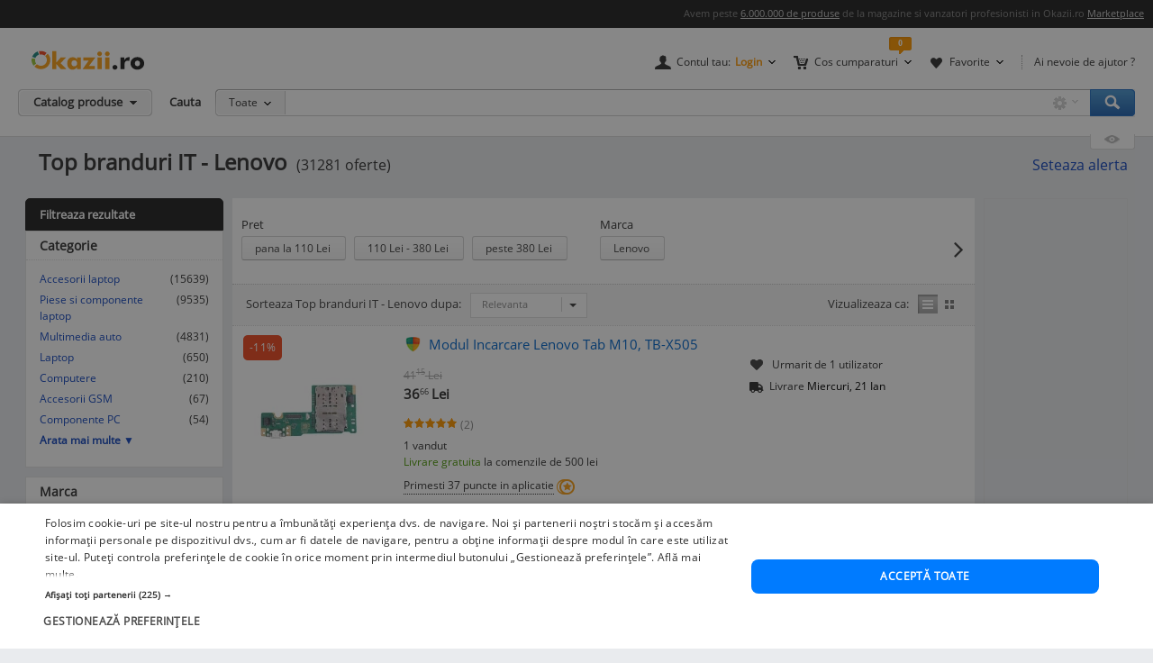

--- FILE ---
content_type: text/html; charset=UTF-8
request_url: https://www.okazii.ro/top-IT-Lenovo/
body_size: 32229
content:
<!DOCTYPE html>
<html lang="ro">
<head>
	<meta charset="UTF-8">
	<title>Top branduri IT - Lenovo - Okazii.ro</title>
	<meta name="verify-v1" content="0drjEe1XK7ejM2IKbzxEG9HtXInV8xo2WdpP0/4XH6s=" />
	<meta name="bitly-verification" content="e22a79c83423"/>
	<meta name="msvalidate.01" content="7FFDD4C741EDE117228F6EB4DAA15F11"/>
	<meta name="p:domain_verify" content="3144c1cb74b953d8309bdfef451c7f99"/>
	<meta name="viewport" content="width=device-width, height=device-height, initial-scale=1">

	<script type="text/javascript">
	// <![CDATA[
	var okazii_vars = {"action":[],"loggedIn":"false","pageName":"listare","produsCautat":"","paginatie":1,"listingKeyword":"","listingCatalogId":0,"listingPuoId":0,"filtruCautare":"","campanii":"BB.V.Brands.IT.Lenovo","infinit_scroll":false,"listingRequestId":"176866793807858485"};
	var okaEnv = 1;
	var okaIosApp = 0;
	var configHostStatic = "https:\/\/d32pyjs245vbt2.cloudfront.net";
	var g_session_id = '';
	var g_client_id = '';
	var dataLayer = [{'account': 'okazii'}];
	var t_start_time = new Date().getTime();
	function gtag(){dataLayer.push(arguments);}
	dataLayer.push(okazii_vars);
	gtag('get','G-XRHGFFQ63K','session_id', function(v){g_session_id = v;});
	gtag('get','G-XRHGFFQ63K','client_id', function(v){g_client_id = v;});


	function gdprGetCookie(cname) {
		var name = cname + "=";
		var decodedCookie = decodeURIComponent(document.cookie);
		var ca = decodedCookie.split(";");
		for(var i = 0; i <ca.length; i++) {
			var c = ca[i];
			while (c.charAt(0) == " ") {
				c = c.substring(1);
			}
			if (c.indexOf(name) == 0) {
				return c.substring(name.length, c.length);
			}
		}
		return "";
	}

	function gdprAcceptedMandatory(){
		if (gdprGetCookie("CookieScriptConsent").includes('"action":')) {
			return true;
		}
		return false;
	}

	function gdprAcceptedFunctionality(){
		if (gdprGetCookie("CookieScriptConsent").includes('\\"functionality\\"')) {
			return true;
		}
		return false;
	}

	function gdprAcceptedPerformance(){
		if (gdprGetCookie("CookieScriptConsent").includes('\\"performance\\"')) {
			return true;
		}
		return false;
	}

	function gdprAcceptedTargeting(){
		if (gdprGetCookie("CookieScriptConsent").includes('\\"targeting\\"')) {
			return true;
		}
		return false;
	}

	// ]]>
</script>



<script>
	gtag("consent", "default", {
		ad_storage: "denied",
		ad_user_data: "denied",
		ad_personalization: "denied",
		analytics_storage: "denied",
		functionality_storage: "denied",
		personalization_storage: "denied",
		security_storage: "granted",
		wait_for_update: 2000,
	});
	gtag("set", "ads_data_redaction", true);
	gtag("set", "url_passthrough", true);
</script>

<script type="text/javascript" charset="UTF-8" src="//cdn.cookie-script.com/s/1a539ee66b5b14035200338580cce1e9.js"></script>
<script>
	function enableTagManager(){
		(function(w,d,s,l,i){w[l]=w[l]||[];w[l].push({'gtm.start':
		new Date().getTime(),event:'gtm.js'});var f=d.getElementsByTagName(s)[0],
		j=d.createElement(s),dl=l!='dataLayer'?'&l='+l:'';j.async=true;j.src=
		'https://www.googletagmanager.com/gtm.js?id='+i+dl;f.parentNode.insertBefore(j,f);
		})(window,document,'script','dataLayer','GTM-TZRZCN');
	}
	function enableAdsense(){
		(function(w,d,s){
		var f=d.getElementsByTagName(s)[0],j=d.createElement(s);j.async=true;j.crossorigin='anonymous';
		j.src='https://pagead2.googlesyndication.com/pagead/js/adsbygoogle.js?client=ca-pub-8261850401538245';
		f.parentNode.insertBefore(j,f);
		})(window,document,'script');
	}
</script>
<script>

	document.cookie = "OptanonConsent=; expires=Thu, 01 Jan 1970 00:00:01 GMT;path=/;domain=.okazii.ro";
	document.cookie = "OptanonAlertBoxClosed=; expires=Thu, 01 Jan 1970 00:00:01 GMT;path=/;domain=.okazii.ro";
	document.cookie = "OTAdditionalConsentString=; expires=Thu, 01 Jan 1970 00:00:01 GMT;path=/;domain=.okazii.ro";
	document.cookie = "eupubconsent-v2=; expires=Thu, 01 Jan 1970 00:00:01 GMT;path=/;domain=.okazii.ro";

	window.addEventListener('CookieScriptAcceptAll', function() {
		window.setTimeout(function(){
			enableTagManager();
			enableAdsense();
			deleteConsentProcessedCookie()
			if (typeof window.objUlise !== 'undefined') {
				window.objUlise.init();
			}
		}, 100);
	});
	window.addEventListener('CookieScriptAccept', function() {
		window.setTimeout(function(){
			enableTagManager();
			enableAdsense();
			deleteConsentProcessedCookie()
			if (typeof window.objUlise !== 'undefined') {
				window.objUlise.init();
			}
		}, 100);
	});
	window.addEventListener('CookieScriptReject', function() {
		window.setTimeout(function(){
			enableTagManager();
			enableAdsense();
			deleteConsentProcessedCookie()
		}, 100);
	});
	window.addEventListener('CookieScriptLoaded', function() {

		var protectIds = ['cookiescript_show_all_partners_button', 'cookiescript_manage_wrap', 'cookiescript_accept'];

		protectIds.map(function(elementId) {
			var originalElement = document.getElementById(elementId);
			if(!originalElement) return;
			var cloneElement = originalElement.cloneNode(true);
			cloneElement.addEventListener('click', function(){
				document.getElementById('cookiescript_injected').style.display = 'none';
				window.setTimeout( function() {
					originalElement.click();
				}, 100);
			});
			originalElement.insertAdjacentElement("afterend", cloneElement);
			originalElement.style.display = 'none';
		});
	});

	function deleteConsentProcessedCookie() {
		window.setTimeout( function() {
			document.cookie = 'consent_processed=; expires=Thu, 01 Jan 1970 00:00:00 GMT; path=/; Secure; SameSite=Strict';
			console.log("Delete consent_processed cookie.");
		}, 200);
	}
</script>
<style>

	@keyframes fade-in {
		0% {opacity(0);}
		100% {opacity(1);}
	}
	@keyframes slide-up {
	  0% {
		transform: translateY(110vh);
	  }
	  100% {
		transform: translateY(0vh);
	  }
	}

	#cookiescript_injected {
	  /*  Important: Position the cookie
		  banner so it initially paints
		  outside of the viewport */
	  transform: translateY(110vh);
	  animation: slide-up 1s forwards;
	}

	#cookiescript_injected_wrapper {
		animation: fade-in 1s forwards;
	}

</style>
			<link rel="preconnect" href="https://images.okr.ro"  />
<link rel="preconnect" href="https://d32pyjs245vbt2.cloudfront.net"  crossorigin="crossorigin" />
<link rel="preconnect" href="https://www.googletagmanager.com"  />
<link rel="preload" href="https://d32pyjs245vbt2.cloudfront.net/css/fonts/open-sans/v18/open-sans-v18-latin-ext_latin-regular.woff2"  type="font/woff2" crossorigin="crossorigin" as="font" />
<link rel="preload" href="https://d32pyjs245vbt2.cloudfront.net/css/www/fonts/fontawesome-webfont.woff2?v=4.6.1"  type="font/woff2" crossorigin="crossorigin" as="font" />
<link rel="preload" href="https://d32pyjs245vbt2.cloudfront.net/css/www/icons/font/fonts/bootstrap-icons.woff2?2cd59852d9f0e9c169ff8d7f10160c0a"  type="font/woff2" crossorigin="crossorigin" as="font" />
		
	<style type="text/css" >
		#wrapper{overflow: visible !important;}
	</style>

	    <meta name="robots" content="noindex, follow" />
        
		
    
    		<link rel="next" href="/top-IT-Lenovo/?page=2" />
    
    					<link href="https://d32pyjs245vbt2.cloudfront.net/css/+/css/www/modules/scss/www-listing.css/style.v1768081040.css" rel="stylesheet" type="text/css" />
		    
	
    
    						<meta property="og:title" content="Top branduri IT - Lenovo - Okazii.ro"/>
								<meta property="og:type" content="website"/>
								<meta property="og:url" content="https://www.okazii.ro/top-IT-Lenovo/"/>
								<meta property="og:image" content="https://images.okr.ro/serve/product/945aca06cdbb0dd257e4dd1246598574-379476-940_492"/>
								<meta property="og:locale" content="ro_RO"/>
								<meta property="og:site_name" content="Okazii.ro"/>
						
	    <!--[if lte IE 8]>
        <link href="https://d32pyjs245vbt2.cloudfront.net/css/www/patch_my_layout.css" rel="stylesheet" type="text/css" />
        <![endif]-->
    
        <!-- [if IE 6]>
        <link href="https://d32pyjs245vbt2.cloudfront.net/css/www/atribute_box_ie6.css" rel="stylesheet" type="text/css" />
        <![endif]-->
    
        <!-- [if IE 7]>
        <link href="https://d32pyjs245vbt2.cloudfront.net/css/www/atribute_box_ie.css" rel="stylesheet" type="text/css" />
        <![endif]-->
    
    
    	
	
	<link rel="search" type="application/opensearchdescription+xml" title="Cautare pe Okazii.ro" href="https://www.okazii.ro/search.xml" />

	<link rel="shortcut icon" crossorigin href="https://d32pyjs245vbt2.cloudfront.net/favicon.ico" />
	
	    <script src="https://d32pyjs245vbt2.cloudfront.net/cdn/googleapis/ajax/libs/jquery/1.12.3/jquery.min.js" type="text/javascript"></script>
      <script src="https://d32pyjs245vbt2.cloudfront.net/js/www/cdn/jquery-migrate/1.2.1/jquery-migrate.min.js" type="text/javascript"></script>
      <script src="https://d32pyjs245vbt2.cloudfront.net/cdn/googleapis/ajax/libs/jqueryui/1.9.0/jquery-ui.min.js" type="text/javascript"></script>
      <script src="https://d32pyjs245vbt2.cloudfront.net/js/www/cdn/bootstrap/3.3.1/js/bootstrap.min.js" type="text/javascript"></script>
      <script src="https://d32pyjs245vbt2.cloudfront.net/js/jquery/jquery_comp_prototype.js" type="text/javascript"></script>
      <script src="https://d32pyjs245vbt2.cloudfront.net/js/+/js/jquery/ajax-0.0.5.js+/js/www/modernizr-2.6.2.min.js+/js/www/detectizr.min.js+/js/owl-carousel/owl.carousel.js+/js/www/new-piv/scroll.js+/js/bootstrap/bootstrap-select.js+/js/flexslider/jquery.flexslider.js+/js/www/slick.min.js+/js/jquery/jquery.textToCanvas.js+/js/okazii/notifier.js+/js/jquery/jquery.ba-hashchange.js+/js/www/pg/list.js+/js/okazii/tracking.js+/js/jquery/jquery.jcarousel.min.js+/js/jquery/jquery.waypoints.min.js+/js/www/okaziiJsUtils.js+/js/www/compatible.js+/js/build/www/list-page-www-header.js+/js/build/www/list-page-www-main.js/script.v1768081040.js" type="text/javascript"></script>
  	
	
	
  
	

	
    	<!--[if lt IE 9]>
		<script src="https://oss.maxcdn.com/html5shiv/3.7.2/html5shiv.min.js"></script>
		<script src="https://d32pyjs245vbt2.cloudfront.net/js/www/respond.min.js"></script>
		<link href="https://d32pyjs245vbt2.cloudfront.net/js/www/respond-proxy.html" id="respond-proxy" rel="respond-proxy" />
		<link href="/js/www/respond.proxy.gif" id="respond-redirect" rel="respond-redirect" />
		<script type="text/javascript" src="/js/www/respond.proxy.js"></script>
	<![endif]-->

</head>
<body class="no-promoted-products  product-listing-page"  id="page_wrapper">
			
	
	

<style>
	.tt-input{
		padding:0px 12px !important; // fix safari
	}
</style>

<div id="Okazii-Header" class=" clearfix">
	<div id="search-overlay-block"></div>

	
				
		<div class="promo-bar" style="height: 16px;">
		<div class="header-block">
			Avem peste <a href="https://www.okazii.ro/catalog/">6.000.000 de produse</a> de la magazine si vanzatori profesionisti in Okazii.ro <span class="user-action"><a href="https://www.okazii.ro/vanzari-online" title="Pune in vanzare">Marketplace</a></span> 
		</div>
	</div> <!-- .promo-bar -->

	
	<div id="hdShowBar" class="user-bar">
		<div class="header-block clearfix">
			<a href="https://www.okazii.ro" title="Okazii.ro" id="O-logo"><img width="125" height="22" src="https://d32pyjs245vbt2.cloudfront.net/images/www/okazii-logo.svg" alt="Okazii.ro" /></a>
						<div class="user-items f-right clearfix">
									<div class="user-items-container d-inline">
						<div class="my-account inline-box d-inline with-notifier" id="ajax-user-menu">
							<span title="Contul tau" id="login-trigger" class="toggle-item d-inline closed-item" style="padding-left: 24px;">
																	<span id="login-trigger-text" style="">Contul tau:</span>
									<span class="orange d-inline b">Login</span>
															</span>
													</div> <!-- .my-account -->
													<div class="my-cart inline-box d-inline with-notifier" id="ajax-cart-box">
								<span style="padding-left: 23px;" title="Cos cumparaturi" class="toggle-item closed-item">Cos cumparaturi</span>
							</div> <!-- .my-cart -->
																			<div class="my-fav inline-box d-inline with-notifier" id="ajax-favorites-box">
								<span style="padding-left: 22px;" title="Favorite" class="toggle-item closed-item with-notifier">Favorite</span>
							</div> <!-- .my-fav -->
											</div> <!-- user-items-container -->
													<div class="help-item d-inline">
						<a href="http://ajutor.okazii.ro" target="_blank" title="Ai nevoie de ajutor ?" rel="nofollow">Ai nevoie de ajutor ?</a>
					</div> <!-- .help-item -->
							</div> <!-- .user-items -->
		</div> <!-- .header-block -->
	</div> <!-- .user-bar -->
	

			<div class="search-bar clearfix">
			<div class="header-block">
				<div
					class="catalog-trigger f-left inactive hoverEnabled">
					<div class="trigger-holder" id="catalogproduse">
						<span title="Catalog produse" class="toggle-item closed-item">Catalog produse</span>
					</div> <!-- .trigger-holder -->
					<div id="catalog_produse" request="1">
											</div>
				</div> <!-- .catalog-trigger -->
									<label class="srch-label f-left" for="terms">Cauta</label>
								<div class="search-field clearfix">
					<div class="selected-category f-left">
						<a rel="nofollow" href="javascript:;" title="Toate" id="search-area" class="toggle-item closed-item all">Toate</a>
						<div class="head-dropdown category-search-select" id="headerCategoriesHolder"></div>
					</div>
					<div class="search-keywords">
						<form action="/cautare" method='post'
							  id='main_search'>
							<input id="categoryIdMainSearch" type="hidden" name="categoryId"
								   value="0">
							<input type="text" name="keyword" class="keywords"  id="terms"
								   value=""/>
							<input type="text" autocomplete="off" value="" class="text" disabled="disabled"
								   readonly="readonly" id="user_terms" name="user_keyword" style="display: none;">
							<input type="submit" name="submit" value="submit" style="left:-9999px;position:absolute;">
						
							<input type="hidden" id="srtr" name="srtr" value="">
							<script type="text/javascript">document.getElementById('srtr').value = '1';</script>
						</form>
						<div class="auto-suggestions" id="auto-suggestions">
						</div> <!-- .auto-suggestions -->
						<div class="inline-box settings-box">
							<button id="clear-term" style="font-weight:400; position:absolute; opacity:0.7 !important; right:85px; top:4px; z-index:10000000; display:none;" type="button" class="close" aria-label="Close">
  								<span aria-hidden="true">&times;</span>
							</button>	
							<a href="#" title="Optiuni cautare" class="toggle-item closed-item settings-trigger">
								<span class="toggle-item closed-item">&nbsp;</span>
							</a>
							<div id="showAdvancedSearchHolder" class="head-dropdown settings-panel"></div>
						</div>
						<input id="main-search-button" type="button" name='submit' value='Cauta' class="search-field search-button"
							   onclick="mainSearchSubmit()" title="Cauta"/>
					</div> <!-- .search-keywords -->
					<div id="autocomplete"></div>
				</div> <!-- .search-field -->
				<div class="my-recent clearfix">
											<div class="recent-viewed clearfix">
							<div id="recent-holder-ajax"></div>
							<div class="recent-trigger-holder">
								<a href="javascript:;" title="Recent vizualizate"
								   class="recent-trigger recent-trigger-link recentTrigger">
									<span>&nbsp;</span>
								</a>
							</div>
						</div> <!-- .recent-viewed -->
									</div> <!-- .my-recent -->
			</div> <!-- .header-block -->
		</div> <!-- .search-bar -->
	</div> <!-- .Okazii-Header -->

<div id="wrapper">

	
	<div id="main" class="wrapper_pas1 main-container">
		
				<div class="pu-seo title-container">
			<div class="page-title-container">
			<h1 class="h1resultTitle" style="display:inline;">
								Top branduri IT - Lenovo</h1><span class="h2SearchWrapper">(31281 oferte)</span>		</div>
	
					<div class="save-alert-url"><i></i>
			<a rel="nofollow" id="aSaveSearch" ajax_href="/ajax/catalog/savesearch?initial=1" class="ajax" ajax_method="post" ajax_dispatcher="true" href="#">
		Seteaza alerta</a>



			<span id="dynamic-listing-content-top"></span>
		</div>
	</div>		<!--INCLUDE BREADCRUMB-->
		<div class="breadcrumbs"></div>		<!--INCLUDE BANNER LANDINGPAGE-->
				<!--INCLUDE CONTENT-->
		<div class="OKAZII-Blocks  clearfix">
			<div>
				<div id="listing-main-container" class="listing-main-container col-md-10 ">
	<div id="BLOCK-List" class="listing-wrapper">
			
<div id="redirect_from_product_404" style="display: none;"></div>

<script>
	function trackRedirectLink(objAnchor) {
		try {
			native_events_gaTrack("RedirectCateg-ButtonBackToSearch", "Listing", "Click", 0, true);
		}
		catch (e) {
		}
		document.location.href = objAnchor.href;
	}

	if (document.location.hash == '#product-404' || document.location.hash == '#product-redirect') {
		document.getElementById('redirect_from_product_404').innerHTML = '<div class="no-results-info">\n' +
			'\t\t<div class="inner">Produsul ales nu mai este disponibil. ' +
			'De aceea ti-am pregatit produse similare in categoria <strong>Top branduri IT - Lenovo</strong>. In plus poti cauta ce orice doresti folosind bara de cautare!</div>\n' +
			'\t</div>';
		document.getElementById('redirect_from_product_404').style.display = 'block';
	}

</script>


	

<div id="pu-tab-offers" class="">

    <div class="filters-top-container">
		
				
				
				
				
		            <div style="margin-top:10px;">
				
<div class="pu-hfilters hbuttons darklabel richDropdowns carousel-items-wrap" id="filters-top" >
	<div>
	<form method="post" action="/top-IT-Lenovo/" autocomplete="off" id="form-filters-1">
		<input type="hidden" name="frm_atribute" value="1"/>
				<div class="carousel-items-wrap">
			<ul class="carousel-items" id="filters-top-tracking-container" data-slides-show="1"
					data-slides-scroll="1"
					data-infinite-scroll="false" data-lazyload="ondemand" data-variable-width="true" style="height:50px;">
				<!-- <li class="fl">Alege</li> -->
																			
<li class="fv carousel-slide" style="margin-bottom:15px; height:40px; margin-right:30px;">
	<div class="class-opt-new carousel-item filter_0" style="width:100% !important">
		
		<div style="margin-bottom:-15px; font-size: 13px;">
			Pret		</div>
		<br>
				<input type="hidden" name="pret_min" class="filter-item-min" />
		<input type="hidden" name="pret_max" class="filter-item-max" />
					<button style="margin-bottom:15px;" onclick="togglePriceFilter(this,'-110', 0)"
				class="d-inline pu-filter-button bind-action-attribute-button "
				title="Pret pana la 110 Lei"
			>
				pana la 110 Lei <span class="d-inline"></span>
			</button>
					<button style="margin-bottom:15px;" onclick="togglePriceFilter(this,'110-380', 0)"
				class="d-inline pu-filter-button bind-action-attribute-button "
				title="Pret 110 Lei - 380 Lei"
			>
				110 Lei - 380 Lei <span class="d-inline"></span>
			</button>
					<button style="margin-bottom:15px;" onclick="togglePriceFilter(this,'380-', 0)"
				class="d-inline pu-filter-button bind-action-attribute-button "
				title="Pret peste 380 Lei"
			>
				peste 380 Lei <span class="d-inline"></span>
			</button>
				<a href="#" style="display: none;" id="submit_btn_0"
		   title="Filtreaza"
		   class="filtreaza-bt bind-action-submit"
		   data-control-number="0"
		><span class="d-inline">Filtreaza</span></a>
	</div>
</li>																				
<li class="fv carousel-slide" style="margin-bottom:15px; height:40px; margin-right:30px;">
	<div class="class-opt-new carousel-item" style="width:100% !important">
		
		<div style="margin-bottom:-15px; font-size: 13px;">
			Marca		</div>
		<br>
																									<button style="margin-bottom:15px;" onclick="toggleCheckbox(this, 'b_226', 1)"
						   class="d-inline pu-filter-button bind-action-attribute-button "
						   title="Oferte Lenovo"
						>
							Lenovo <span class="d-inline"></span>
						</button>
				
						<input type="checkbox" id="b_226" style="display: none"
							   data-control-number="1"
							   class="filter_1 bind-action-checkbox"
															value="226" name="b[]"
																					
						/>
							
		<a href="#" style="display: none;" id="submit_btn_1"
		   title="Filtreaza"
		   class="filtreaza-bt bind-action-submit"
		   data-control-number="1"
		><span class="d-inline">Filtreaza</span></a>

	</div>
</li>																	
							</ul>
		</div>
			</form>
	</div>	
</div>

<script>
	window.OkaziiJsUtilQueue = window.OkaziiJsUtilQueue || [];
	window.OkaziiJsUtilQueue.push(function() {
		OkaziiJsUtil.carousels('filters-top');
	});
	window.elTimeoutId = 0;
	function toggleCheckbox(elContext, strUniqId, intControlNumber){
		clearInterval(window.elTimeoutId);
		var elCheckbox = document.getElementById(strUniqId);
		if(elCheckbox.checked)
		{
			elCheckbox.checked=false;
			elContext.classList.remove('selected');
		}
		else 
		{
			elCheckbox.checked=true;
			elContext.classList.add('selected');
		}
		
		window.elTimeoutId = setTimeout(function(){
			var elForm = document.getElementById('submit_btn_'+intControlNumber);
			elForm.click();
		}, 1500);
	}		
	
	function togglePriceFilter(objItem, strValue, intControlNumber){
		var arrValue = strValue.split('-');
		$j(objItem).siblings('.filter-item-min').val(arrValue[0]);
		$j(objItem).siblings('.filter-item-max').val(arrValue[1]);
		document.getElementById('submit_btn_'+intControlNumber).click();
	}	
</script>            </div>
		

        <div  class="Filters-Top-Holder clearfix PuTabHasContent" style="padding:0;clear:both; font-size:12px !important;">
			            <!-- completare html-->
			            <!-- end completare -->
        </div> <!-- .Filters-Top-Holder -->
    </div> <!-- .filters-top-container -->
		
	
    <div id="cyan_border" style="display: none;">
        <div class="error_box">
            <div class="top">
                <div class="left"></div>
            </div>
            <div class="middle">Ai salvat deja 10 cautari, va trebui sa stergi una. Mergi la <a
                        href="#">cautari
                    favorite</a>
                <input type="image"
                       src="https://d32pyjs245vbt2.cloudfront.net/images/www/okaziamea/bk_sterge.png"
                       style="width: 11px; height:11px;" alt="Inchide"/>
            </div>
            <div class="bottom">
                <div class="left"></div>
            </div>
        </div>
    </div>

    <script type="text/javascript">
        var intLogCatalogId = 0;
    </script>
	
	

</div><!-- #pu-tab-offers" -->
	
				<script type="text/javascript">
	strListingType = 'compact';
</script>
	
	<!-- /* start list-container *\-->
	<div class="list-container">

	<div class="listing-options">
		<div class="panel sort-panel">
			<div class="panel-body">
				<div class="pull-left">
											<div class="sorting-options">
							<div class="sort-items-listing-items-label">Sorteaza Top branduri IT - Lenovo dupa:</div>

                            <div class="sort-items-listing-items">
                                <select class="selectpicker select-dropdown" onchange="sortSubmit(jQuery('option:selected', this).val()); return false;">
                                    <option value="bestmatch" selected>Relevanta</option>
                                    <option value="oferte_desc" >Oferte</option>
                                    <option value="recent" >Recente</option>
                                    <option value="pret_asc" >Pret asc</option>
                                    <option value="pret_desc" >Pret desc</option>
                                    <option value="timp_ramas_asc" >Timp ramas asc</option>
                                    <option value="timp_ramas_desc" >Timp ramas desc</option>
                                </select>
                            </div>
						</div>
						<form method="post" action="/top-IT-Lenovo/" name="frmFilterSort" id="frmFilterSort">
							<input type="hidden" id="currentSortValue" name="frm_atribute" value="1" />
							<input type="hidden" id="sort" name="sort" value="bestmatch" />
						</form>
									</div>
				<div class="pull-right">
					<div class="view-switcher  list-view" data-grid-view_width="">
						<span class="head">Vizualizeaza ca:</span>
						<span id="listview" class="img switch list active " title="Afisare Lista">Afisare Lista</span>
						<span id="gridview" class="img switch gallery " title="Afisare Galerie">Afisare galerie</span>
					</div>
				</div>
			</div>
		</div><!-- // sort-panel \\-->
	</div><!-- // listing-options \\-->

	
		<!-- /* start #listing_content *\-->
		<div id="listing_content">
		            <div class="special-promo-wrapper ">
			            </div>
		
		
                        <script>
                var intCntLastRows = 4;
            </script>
		<div id="listing-Okazii" class="lising-old-ul new-list">
										
								
																						
					<div class="lising-old-li ">
						<div class="list-item
																																													                                                                        "
						      						>
							
							<!-- /* start .item-image *\ -->
														
															<!-- /* start .savings *\ -->
								<div class="savings">
									
									-11%
								</div>
								<!-- /* end .savings *\ -->
														<div class="item-image-wrapper">
								
								<figure class="item-image">
									<a class="Th ajaxTrackable NousernameProdus" 
									   ajaxTrackablePosition="1"
										href="https://www.okazii.ro/modul-incarcare-lenovo-tab-m10-tb-x505-a253547283?campaign=BB.V.Brands.IT.Lenovo"
										trackingid = "253547283"
																																							>
                                        
									<img alt="Cumpara ieftin Modul Incarcare Lenovo Tab M10, TB-X505" id="thumb1" data-tracking-info='{"a":"253547283","c":"20318","p":0,"u":"5582829","po":1,"z":1}' width="131" height="160" src="https://images.okr.ro/serve/product/945aca06cdbb0dd257e4dd1246598574-379476-160_160" srcset="https://images.okr.ro/serve/product/945aca06cdbb0dd257e4dd1246598574-379476-320_320 2x"/>
									</a>
							</figure>
							<!-- /* end .item-image *\ -->
							</div>
							<!-- /* start .item-data *\ -->

							<div class="item-data" data-tracking-info='{"a":"253547283","c":"20318","p":0,"u":"5582829","po":1,"z":1}'>
																<!-- /* start .item-title *\ -->
								<div class="item-title">
																					<!-- /* start .gdl-warranty *\ -->
											<i class="gdl-warranty"
											   title="Garantia de livrare"
											   data-content="Garantia de livrare te asigura ca primesti exact ceea ce ai comandat, in caz contrar fiindu-ti returnata intreaga suma, inclusiv costul de transport."
											   data-toggle="popover"
											   data-placement="bottom"
											><span class="img"></span></i>
											<!-- /* end .gdl-warranty *\ -->
																																										
										<h2>											<a data-tracking-info='{"a":"253547283","c":"20318","p":0,"u":"5582829","po":1,"z":1}'
																								style=""
												class="ajaxTrackable NousernameProdus" ajaxTrackablePosition="1"
												href="https://www.okazii.ro/modul-incarcare-lenovo-tab-m10-tb-x505-a253547283?campaign=BB.V.Brands.IT.Lenovo"
												title="Modul Incarcare Lenovo Tab M10, TB-X505"
												trackingid = "253547283"
																																			>Modul Incarcare Lenovo Tab M10, TB-X505</a>
										</h2>									
										
			
																													</div>
								<!-- /* end .item-title *\ -->
                                <div>
                                    <!-- /* start .item-detail *\ -->
                                    <div class="item-detail pull-left">
        
                                                                                <!-- /* start .item-price *\ -->
                                        <div class="item-price">
                                                                                            <!-- /* start .fixed-pirce *\ -->
                                                <div class="pull-left fixed-price">
                                                    <div class="main-cost"
                                                         title="Pret Fix"
                                                         data-content="Pretul la care poti <strong>cumpara acum</strong> acest produs."
                                                         data-toggle="popover"
                                                         data-placement="bottom">
                                                                                                                    <span class="prSup"><del><span>41</span><span class="seo-price-indent">,</span><sup>15</sup> <span class="curSup">Lei</span></del></span>                                                                                                                                                                        <span class="prSup"><span>36</span><span class="seo-price-indent">,</span><sup>66</sup> <span class="curSup">Lei</span></span>                                                    </div>
                                                   
                                                    <div class="clear-grid"></div>
                                                    
                                                                                                            <!-- /* start .item-rating *\ -->
                                                        <div class="item-rating">
                                                            <span class="rating-bar" >
                                                                <span style="width: 100%;" class="total-ratings">*</span>
                                                            </span>
                                                            <span class="rating-median">(2)</span>
                                                        </div>
                                                        <!-- /* end .item-rating *\ -->
                                                            
                                                                                                            <!-- /* start .offer-count *\ -->
                                                        <div class="offer-count ">
	                                                                                                                    <span>
                                                                1 vandut                                                            </span>
                                                        </div>
                                                        <!-- /* end .offer-count *\ -->
                                                            
                                                                                                            														                                                            <div class="shipping shipping-rule-text">
																<span class="free">Livrare gratuita</span> la comenzile de 500 lei                                                            </div>
                                                                                                                <!-- /* end .shipping *\ -->
                                                            
                                                </div>
                                                <!-- /* end .fixed-pirce *\ -->
                                                    
                                            	                                        		                                        <div class="item-meta pull-left" style="padding:0; margin:0">
			                                        <div class="item-fidelizare"
			                                             aria-hidden="true"
			                                             data-content="Cumpara acest produs prin Garantia de Livrare si vei primi 37 puncte fidelitate in aplicatie pe care le vei putea utiliza la comenzile viitoare. <a href='https://ajutor.okazii.ro/cumpararea/puncte-de-fidelitate.html'>Detalii</a>"
			                                             data-toggle="popover"
			                                             data-placement="top"
			                                             data-original-title="Puncte fidelitate"
			                                        >
														<span>Primesti 37 puncte in aplicatie</span>
				                                        <i class="icon"><span class="img"></span></i>
			                                        </div>
		                                        </div>
	                                        											
																							<div id="listing-addtocart-button-253547283" class="item-meta pull-left add-to-cart-button-container" style="padding-left:0; clear:left; float:none;">
																											<button data-idprodus="253547283"
															class="add-to-cart-button-link ajax"
															ajax_method="post"
															ajax_href="/ajax/addtocart?auctionid=253547283"
															ajax_dispatcher="true"
															ajax_trigger="click"
														>Adauga in cos <i data-idprodus="253547283" class="fa fa-shopping-cart"></i></button>
																									</div>
																						
											                                        </div>
                                        <!-- /* end .item-price *\ -->
                                    </div>
                                    <!-- /* end .item-detail *\ -->
                                    <div id="item-meta-listing-parent-253547283" >
                                        
<div class="item-meta" id="item-meta-listing-253547283">
	<!-- /* start .item-seller *\ -->
	
		
	<!-- /* end .item-seller *\ -->

			<!-- /* start .item-favorite *\ -->
		<div class="item-favorite">
			<i class="icon"><span class="img"></span></i>
				<span>Urmarit de 1 utilizator</span>
		</div>
		<!-- /* end .item-favorite *\ -->
	
	
	

	
			
			
		
				
	
			<div class="item-promoted-text" style="">
			<i class="bi bi-truck-solid" style="font-size:16px;"></i>
			<span style="margin-left:4px;">Livrare</span> <span style="color:#000"> Miercuri, 21 Ian</span>
		</div>
	
</div>                                    </div>
                                </div>
							</div>
							<!-- /* end .item-data *\-->
							
													</div>
					</div>
					
										
										
					
					

					
									
																						
					<div class="lising-old-li ">
						<div class="list-item
																																													                                                                        "
						      						>
							
							<!-- /* start .item-image *\ -->
														
														<div class="item-image-wrapper">
								
								<figure class="item-image">
									<a class="Th ajaxTrackable NousernameProdus" 
									   ajaxTrackablePosition="2"
										href="https://www.okazii.ro/carcasa-superioara-palmrest-laptop-lenovo-ideapad-100-15ibd-type-80qq-a220685825?campaign=BB.V.Brands.IT.Lenovo"
										trackingid = "220685825"
																																							>
                                        
									<img alt="Carcasa Palmrest Laptop Lenovo IdeaPad 100-15IBD 80QQ Superioara" id="thumb2" loading="lazy" data-tracking-info='{"a":"220685825","c":"14935","p":0,"u":"1759384","po":2,"z":1}' width="160" height="112" src="https://images.okr.ro/serve/product/af2b50dd8e68bac6e06ffe92a1ad3b58-171884-160_160" srcset="https://images.okr.ro/serve/product/af2b50dd8e68bac6e06ffe92a1ad3b58-171884-320_320 2x"/>
									</a>
							</figure>
							<!-- /* end .item-image *\ -->
							</div>
							<!-- /* start .item-data *\ -->

							<div class="item-data" data-tracking-info='{"a":"220685825","c":"14935","p":0,"u":"1759384","po":2,"z":1}'>
																<!-- /* start .item-title *\ -->
								<div class="item-title">
																					<!-- /* start .gdl-warranty *\ -->
											<i class="gdl-warranty"
											   title="Garantia de livrare"
											   data-content="Garantia de livrare te asigura ca primesti exact ceea ce ai comandat, in caz contrar fiindu-ti returnata intreaga suma, inclusiv costul de transport."
											   data-toggle="popover"
											   data-placement="bottom"
											><span class="img"></span></i>
											<!-- /* end .gdl-warranty *\ -->
																																										
										<h2>											<a data-tracking-info='{"a":"220685825","c":"14935","p":0,"u":"1759384","po":2,"z":1}'
																								style=""
												class="ajaxTrackable NousernameProdus" ajaxTrackablePosition="2"
												href="https://www.okazii.ro/carcasa-superioara-palmrest-laptop-lenovo-ideapad-100-15ibd-type-80qq-a220685825?campaign=BB.V.Brands.IT.Lenovo"
												title="Carcasa Palmrest Laptop Lenovo IdeaPad 100-15IBD 80QQ Superioara"
												trackingid = "220685825"
																																			>Carcasa Palmrest Laptop Lenovo IdeaPad 100-15IBD 80QQ Superioara</a>
										</h2>									
										
			
																													</div>
								<!-- /* end .item-title *\ -->
                                <div>
                                    <!-- /* start .item-detail *\ -->
                                    <div class="item-detail pull-left">
        
                                                                                <!-- /* start .item-price *\ -->
                                        <div class="item-price">
                                                                                            <!-- /* start .fixed-pirce *\ -->
                                                <div class="pull-left fixed-price">
                                                    <div class="main-cost"
                                                         title="Pret Fix"
                                                         data-content="Pretul la care poti <strong>cumpara acum</strong> acest produs."
                                                         data-toggle="popover"
                                                         data-placement="bottom">
                                                                                                                                                                        <span class="prSup"><span>275</span><span class="seo-price-indent">,</span><sup>00</sup> <span class="curSup">Lei</span></span>                                                    </div>
                                                   
                                                    <div class="clear-grid"></div>
                                                    
                                                                                                            <!-- /* start .item-rating *\ -->
                                                        <div class="item-rating">
                                                            <span class="rating-bar" >
                                                                <span style="width: 100%;" class="total-ratings">*</span>
                                                            </span>
                                                            <span class="rating-median">(1)</span>
                                                        </div>
                                                        <!-- /* end .item-rating *\ -->
                                                            
                                                            
                                                                                                            														                                                            <div class="shipping shipping-rule-text">
																<span class="free">Livrare gratuita</span> la comenzile de 599 lei                                                            </div>
                                                                                                                <!-- /* end .shipping *\ -->
                                                            
                                                </div>
                                                <!-- /* end .fixed-pirce *\ -->
                                                    
                                            	                                        		                                        <div class="item-meta pull-left" style="padding:0; margin:0">
			                                        <div class="item-fidelizare"
			                                             aria-hidden="true"
			                                             data-content="Cumpara acest produs prin Garantia de Livrare si vei primi 275 puncte fidelitate in aplicatie pe care le vei putea utiliza la comenzile viitoare. <a href='https://ajutor.okazii.ro/cumpararea/puncte-de-fidelitate.html'>Detalii</a>"
			                                             data-toggle="popover"
			                                             data-placement="top"
			                                             data-original-title="Puncte fidelitate"
			                                        >
														<span>Primesti 275 puncte in aplicatie</span>
				                                        <i class="icon"><span class="img"></span></i>
			                                        </div>
		                                        </div>
	                                        											
																							<div id="listing-addtocart-button-220685825" class="item-meta pull-left add-to-cart-button-container" style="padding-left:0; clear:left; float:none;">
																											<button data-idprodus="220685825"
															class="add-to-cart-button-link ajax"
															ajax_method="post"
															ajax_href="/ajax/addtocart?auctionid=220685825"
															ajax_dispatcher="true"
															ajax_trigger="click"
														>Adauga in cos <i data-idprodus="220685825" class="fa fa-shopping-cart"></i></button>
																									</div>
																						
											                                        </div>
                                        <!-- /* end .item-price *\ -->
                                    </div>
                                    <!-- /* end .item-detail *\ -->
                                    <div id="item-meta-listing-parent-220685825" >
                                        
<div class="item-meta" id="item-meta-listing-220685825">
	<!-- /* start .item-seller *\ -->
	
					<div class="item-seller">
            <i class="icon premium"
               title=""
               aria-hidden="true"
                                    data-content="Acest vanzator primeste in mod constant de la cumparatori note maxime pentru calitatea serviciilor oferite"
                    data-toggle="popover"
                    data-placement="bottom"
                            >
	            <span class="img"></span>
            </i>
				<span class="seller-type">
					Vanzator premium
				</span>
			
			</div>
			<div class="item-seller">
				<i class="icon " title="" aria-hidden="true">
					<span class="img"></span>
				</i>
				<span>
					(96,88% / 2.981)
				</span>
			</div>
    		
	<!-- /* end .item-seller *\ -->

			<!-- /* start .item-favorite *\ -->
		<div class="item-favorite">
			<i class="icon"><span class="img"></span></i>
				<span>Urmarit de 2 utilizatori</span>
		</div>
		<!-- /* end .item-favorite *\ -->
	
	
	

	
			
			
		
				
	
			<div class="item-promoted-text" style="">
			<i class="bi bi-truck-solid" style="font-size:16px;"></i>
			<span style="margin-left:4px;">Livrare</span> <span style="color:#000"> Miercuri, 21 Ian</span>
		</div>
	
</div>                                    </div>
                                </div>
							</div>
							<!-- /* end .item-data *\-->
							
													</div>
					</div>
					
										
										
					
					

					
									
																						
					<div class="lising-old-li ">
						<div class="list-item
																																													                                                                        "
						      						>
							
							<!-- /* start .item-image *\ -->
														
															<!-- /* start .savings *\ -->
								<div class="savings">
									
									-10%
								</div>
								<!-- /* end .savings *\ -->
														<div class="item-image-wrapper">
								
								<figure class="item-image">
									<a class="Th ajaxTrackable NousernameProdus" 
									   ajaxTrackablePosition="3"
										href="https://www.okazii.ro/banda-flex-incarcare-pentru-lenovo-k6-note-a212789171?campaign=BB.V.Brands.IT.Lenovo"
										trackingid = "212789171"
																																							>
                                        
									<img alt="Cumpara ieftin Banda Flex Incarcare Lenovo K6 Note Originala Mufa Port Dock Conector" id="thumb3" loading="lazy" data-tracking-info='{"a":"212789171","c":"20304","p":0,"u":"2099269","po":3,"z":1}' width="160" height="160" src="https://images.okr.ro/serve/product/22af7af27f880316d724bd6c68058acf-598128-160_160" srcset="https://images.okr.ro/serve/product/22af7af27f880316d724bd6c68058acf-598128-320_320 2x"/>
									</a>
							</figure>
							<!-- /* end .item-image *\ -->
							</div>
							<!-- /* start .item-data *\ -->

							<div class="item-data" data-tracking-info='{"a":"212789171","c":"20304","p":0,"u":"2099269","po":3,"z":1}'>
																<!-- /* start .item-title *\ -->
								<div class="item-title">
																					<!-- /* start .gdl-warranty *\ -->
											<i class="gdl-warranty"
											   title="Garantia de livrare"
											   data-content="Garantia de livrare te asigura ca primesti exact ceea ce ai comandat, in caz contrar fiindu-ti returnata intreaga suma, inclusiv costul de transport."
											   data-toggle="popover"
											   data-placement="bottom"
											><span class="img"></span></i>
											<!-- /* end .gdl-warranty *\ -->
																																										
										<h2>											<a data-tracking-info='{"a":"212789171","c":"20304","p":0,"u":"2099269","po":3,"z":1}'
																								style=""
												class="ajaxTrackable NousernameProdus" ajaxTrackablePosition="3"
												href="https://www.okazii.ro/banda-flex-incarcare-pentru-lenovo-k6-note-a212789171?campaign=BB.V.Brands.IT.Lenovo"
												title="Banda Flex Incarcare Lenovo K6 Note Originala Mufa Port Dock Conector"
												trackingid = "212789171"
																																			>Banda Flex Incarcare Lenovo K6 Note Originala Mufa Port Dock Conector</a>
										</h2>									
										
			
																													</div>
								<!-- /* end .item-title *\ -->
                                <div>
                                    <!-- /* start .item-detail *\ -->
                                    <div class="item-detail pull-left">
        
                                                                                <!-- /* start .item-price *\ -->
                                        <div class="item-price">
                                                                                            <!-- /* start .fixed-pirce *\ -->
                                                <div class="pull-left fixed-price">
                                                    <div class="main-cost"
                                                         title="Pret Fix"
                                                         data-content="Pretul la care poti <strong>cumpara acum</strong> acest produs."
                                                         data-toggle="popover"
                                                         data-placement="bottom">
                                                                                                                    <span class="prSup"><del><span>61</span><span class="seo-price-indent">,</span><sup>01</sup> <span class="curSup">Lei</span></del></span>                                                                                                                                                                        <span class="prSup"><span>54</span><span class="seo-price-indent">,</span><sup>91</sup> <span class="curSup">Lei</span></span>                                                    </div>
                                                   
                                                    <div class="clear-grid"></div>
                                                    
                                                                                                            <!-- /* start .item-rating *\ -->
                                                        <div class="item-rating">
                                                            <span class="rating-bar" >
                                                                <span style="width: 100%;" class="total-ratings">*</span>
                                                            </span>
                                                            <span class="rating-median">(1)</span>
                                                        </div>
                                                        <!-- /* end .item-rating *\ -->
                                                            
                                                            
                                                                                                            														                                                            <div class="shipping shipping-rule-text">
																<span class="free">Livrare gratuita</span> la comenzile de 250 lei                                                            </div>
                                                                                                                <!-- /* end .shipping *\ -->
                                                            
                                                </div>
                                                <!-- /* end .fixed-pirce *\ -->
                                                    
                                            	                                        		                                        <div class="item-meta pull-left" style="padding:0; margin:0">
			                                        <div class="item-fidelizare"
			                                             aria-hidden="true"
			                                             data-content="Cumpara acest produs prin Garantia de Livrare si vei primi 55 puncte fidelitate in aplicatie pe care le vei putea utiliza la comenzile viitoare. <a href='https://ajutor.okazii.ro/cumpararea/puncte-de-fidelitate.html'>Detalii</a>"
			                                             data-toggle="popover"
			                                             data-placement="top"
			                                             data-original-title="Puncte fidelitate"
			                                        >
														<span>Primesti 55 puncte in aplicatie</span>
				                                        <i class="icon"><span class="img"></span></i>
			                                        </div>
		                                        </div>
	                                        											
																							<div id="listing-addtocart-button-212789171" class="item-meta pull-left add-to-cart-button-container" style="padding-left:0; clear:left; float:none;">
																											<button data-idprodus="212789171"
															class="add-to-cart-button-link ajax"
															ajax_method="post"
															ajax_href="/ajax/addtocart?auctionid=212789171"
															ajax_dispatcher="true"
															ajax_trigger="click"
														>Adauga in cos <i data-idprodus="212789171" class="fa fa-shopping-cart"></i></button>
																									</div>
																						
											                                        </div>
                                        <!-- /* end .item-price *\ -->
                                    </div>
                                    <!-- /* end .item-detail *\ -->
                                    <div id="item-meta-listing-parent-212789171" >
                                        
<div class="item-meta" id="item-meta-listing-212789171">
	<!-- /* start .item-seller *\ -->
	
					<div class="item-seller">
            <i class="icon premium"
               title=""
               aria-hidden="true"
                                    data-content="Acest vanzator primeste in mod constant de la cumparatori note maxime pentru calitatea serviciilor oferite"
                    data-toggle="popover"
                    data-placement="bottom"
                            >
	            <span class="img"></span>
            </i>
				<span class="seller-type">
					Vanzator premium
				</span>
			
			</div>
			<div class="item-seller">
				<i class="icon " title="" aria-hidden="true">
					<span class="img"></span>
				</i>
				<span>
					(86,67% / 5.348)
				</span>
			</div>
    		
	<!-- /* end .item-seller *\ -->

	
	
	

	
			
			
		
				
	
			<div class="item-promoted-text" style="">
			<i class="bi bi-truck-solid" style="font-size:16px;"></i>
			<span style="margin-left:4px;">Livrare</span> <span style="color:#000"> Miercuri, 21 Ian</span>
		</div>
	
</div>                                    </div>
                                </div>
							</div>
							<!-- /* end .item-data *\-->
							
													</div>
					</div>
					
										
										
					
					

					
									
																						
					<div class="lising-old-li ">
						<div class="list-item
																																													                                                                        "
						      						>
							
							<!-- /* start .item-image *\ -->
														
														<div class="item-image-wrapper">
								
								<figure class="item-image">
									<a class="Th ajaxTrackable NousernameProdus" 
									   ajaxTrackablePosition="4"
										href="https://www.okazii.ro/carcasa-superioara-cu-tastatura-palmrest-laptop-lenovo-ideapad-520-15ikb-type-80yl-81bf-5cb0n98675-iluminata-layout-us-a245055322?campaign=BB.V.Brands.IT.Lenovo"
										trackingid = "245055322"
																																							>
                                        
									<img alt="Carcasa Palmrest cu Tastatura Iluminata US Lenovo IdeaPad 520-15IKB 80YL 81BF 5CB0N98675" id="thumb4" loading="lazy" data-tracking-info='{"a":"245055322","c":"14935","p":0,"u":"1759384","po":4,"z":1}' width="160" height="108" src="https://images.okr.ro/serve/product/d28cd97de108e5daa0921935995a7d76-176189-160_160" srcset="https://images.okr.ro/serve/product/d28cd97de108e5daa0921935995a7d76-176189-320_320 2x"/>
									</a>
							</figure>
							<!-- /* end .item-image *\ -->
							</div>
							<!-- /* start .item-data *\ -->

							<div class="item-data" data-tracking-info='{"a":"245055322","c":"14935","p":0,"u":"1759384","po":4,"z":1}'>
																<!-- /* start .item-title *\ -->
								<div class="item-title">
																					<!-- /* start .gdl-warranty *\ -->
											<i class="gdl-warranty"
											   title="Garantia de livrare"
											   data-content="Garantia de livrare te asigura ca primesti exact ceea ce ai comandat, in caz contrar fiindu-ti returnata intreaga suma, inclusiv costul de transport."
											   data-toggle="popover"
											   data-placement="bottom"
											><span class="img"></span></i>
											<!-- /* end .gdl-warranty *\ -->
																																										
										<h2>											<a data-tracking-info='{"a":"245055322","c":"14935","p":0,"u":"1759384","po":4,"z":1}'
																								style=""
												class="ajaxTrackable NousernameProdus" ajaxTrackablePosition="4"
												href="https://www.okazii.ro/carcasa-superioara-cu-tastatura-palmrest-laptop-lenovo-ideapad-520-15ikb-type-80yl-81bf-5cb0n98675-iluminata-layout-us-a245055322?campaign=BB.V.Brands.IT.Lenovo"
												title="Carcasa Palmrest cu Tastatura Iluminata US Lenovo IdeaPad 520-15IKB 80YL 81BF 5CB0N98675"
												trackingid = "245055322"
																																			>Carcasa Palmrest cu Tastatura Iluminata US Lenovo IdeaPad 520-15IKB 80YL 81BF 5CB0N98675</a>
										</h2>									
										
			
																													</div>
								<!-- /* end .item-title *\ -->
                                <div>
                                    <!-- /* start .item-detail *\ -->
                                    <div class="item-detail pull-left">
        
                                                                                <!-- /* start .item-price *\ -->
                                        <div class="item-price">
                                                                                            <!-- /* start .fixed-pirce *\ -->
                                                <div class="pull-left fixed-price">
                                                    <div class="main-cost"
                                                         title="Pret Fix"
                                                         data-content="Pretul la care poti <strong>cumpara acum</strong> acest produs."
                                                         data-toggle="popover"
                                                         data-placement="bottom">
                                                                                                                                                                        <span class="prSup"><span>350</span><span class="seo-price-indent">,</span><sup>00</sup> <span class="curSup">Lei</span></span>                                                    </div>
                                                   
                                                    <div class="clear-grid"></div>
                                                    
                                                                                                            <!-- /* start .item-rating *\ -->
                                                        <div class="item-rating">
                                                            <span class="rating-bar" >
                                                                <span style="width: 100%;" class="total-ratings">*</span>
                                                            </span>
                                                            <span class="rating-median">(1)</span>
                                                        </div>
                                                        <!-- /* end .item-rating *\ -->
                                                            
                                                            
                                                                                                            														                                                            <div class="shipping shipping-rule-text">
																<span class="free">Livrare gratuita</span> la comenzile de 599 lei                                                            </div>
                                                                                                                <!-- /* end .shipping *\ -->
                                                            
                                                </div>
                                                <!-- /* end .fixed-pirce *\ -->
                                                    
                                            	                                        		                                        <div class="item-meta pull-left" style="padding:0; margin:0">
			                                        <div class="item-fidelizare"
			                                             aria-hidden="true"
			                                             data-content="Cumpara acest produs prin Garantia de Livrare si vei primi 350 puncte fidelitate in aplicatie pe care le vei putea utiliza la comenzile viitoare. <a href='https://ajutor.okazii.ro/cumpararea/puncte-de-fidelitate.html'>Detalii</a>"
			                                             data-toggle="popover"
			                                             data-placement="top"
			                                             data-original-title="Puncte fidelitate"
			                                        >
														<span>Primesti 350 puncte in aplicatie</span>
				                                        <i class="icon"><span class="img"></span></i>
			                                        </div>
		                                        </div>
	                                        											
																							<div id="listing-addtocart-button-245055322" class="item-meta pull-left add-to-cart-button-container" style="padding-left:0; clear:left; float:none;">
																											<button data-idprodus="245055322"
															class="add-to-cart-button-link ajax"
															ajax_method="post"
															ajax_href="/ajax/addtocart?auctionid=245055322"
															ajax_dispatcher="true"
															ajax_trigger="click"
														>Adauga in cos <i data-idprodus="245055322" class="fa fa-shopping-cart"></i></button>
																									</div>
																						
											                                        </div>
                                        <!-- /* end .item-price *\ -->
                                    </div>
                                    <!-- /* end .item-detail *\ -->
                                    <div id="item-meta-listing-parent-245055322" >
                                        
<div class="item-meta" id="item-meta-listing-245055322">
	<!-- /* start .item-seller *\ -->
	
					<div class="item-seller">
            <i class="icon premium"
               title=""
               aria-hidden="true"
                                    data-content="Acest vanzator primeste in mod constant de la cumparatori note maxime pentru calitatea serviciilor oferite"
                    data-toggle="popover"
                    data-placement="bottom"
                            >
	            <span class="img"></span>
            </i>
				<span class="seller-type">
					Vanzator premium
				</span>
			
			</div>
			<div class="item-seller">
				<i class="icon " title="" aria-hidden="true">
					<span class="img"></span>
				</i>
				<span>
					(96,88% / 2.981)
				</span>
			</div>
    		
	<!-- /* end .item-seller *\ -->

			<!-- /* start .item-favorite *\ -->
		<div class="item-favorite">
			<i class="icon"><span class="img"></span></i>
				<span>Urmarit de 2 utilizatori</span>
		</div>
		<!-- /* end .item-favorite *\ -->
	
	
	

	
			
			
		
				
	
			<div class="item-promoted-text" style="">
			<i class="bi bi-truck-solid" style="font-size:16px;"></i>
			<span style="margin-left:4px;">Livrare</span> <span style="color:#000"> Miercuri, 21 Ian</span>
		</div>
	
</div>                                    </div>
                                </div>
							</div>
							<!-- /* end .item-data *\-->
							
													</div>
					</div>
					
										
										
					
					

																
									
																						
					<div class="lising-old-li ">
						<div class="list-item
																																													                                                                        "
						      						>
							
							<!-- /* start .item-image *\ -->
														
														<div class="item-image-wrapper">
								
								<figure class="item-image">
									<a class="Th ajaxTrackable NousernameProdus" 
									   ajaxTrackablePosition="5"
										href="https://www.okazii.ro/rama-display-laptop-lenovo-ideapad-330-15-330-15ast-330-15ikb-330-15icn-330-15ich-a211390267?campaign=BB.V.Brands.IT.Lenovo"
										trackingid = "211390267"
																																							>
                                        
									<img alt="Rama Display Laptop Lenovo IdeaPad 330-15 330-15AST 330-15IKB 330-15ICN 330-15ICH Noua" id="thumb5" loading="lazy" data-tracking-info='{"a":"211390267","c":"20109","p":0,"u":"1759384","po":5,"z":1}' width="160" height="106" src="https://images.okr.ro/serve/product/119ba7b6bd0b60a842e7e81d745f29fd-49349-160_160" srcset="https://images.okr.ro/serve/product/119ba7b6bd0b60a842e7e81d745f29fd-49349-320_320 2x"/>
									</a>
							</figure>
							<!-- /* end .item-image *\ -->
							</div>
							<!-- /* start .item-data *\ -->

							<div class="item-data" data-tracking-info='{"a":"211390267","c":"20109","p":0,"u":"1759384","po":5,"z":1}'>
																<!-- /* start .item-title *\ -->
								<div class="item-title">
																					<!-- /* start .gdl-warranty *\ -->
											<i class="gdl-warranty"
											   title="Garantia de livrare"
											   data-content="Garantia de livrare te asigura ca primesti exact ceea ce ai comandat, in caz contrar fiindu-ti returnata intreaga suma, inclusiv costul de transport."
											   data-toggle="popover"
											   data-placement="bottom"
											><span class="img"></span></i>
											<!-- /* end .gdl-warranty *\ -->
																																										
										<h2>											<a data-tracking-info='{"a":"211390267","c":"20109","p":0,"u":"1759384","po":5,"z":1}'
																								style=""
												class="ajaxTrackable NousernameProdus" ajaxTrackablePosition="5"
												href="https://www.okazii.ro/rama-display-laptop-lenovo-ideapad-330-15-330-15ast-330-15ikb-330-15icn-330-15ich-a211390267?campaign=BB.V.Brands.IT.Lenovo"
												title="Rama Display Laptop Lenovo IdeaPad 330-15 330-15AST 330-15IKB 330-15ICN 330-15ICH Noua"
												trackingid = "211390267"
																																			>Rama Display Laptop Lenovo IdeaPad 330-15 330-15AST 330-15IKB 330-15ICN 330-15ICH Noua</a>
										</h2>									
										
			
																													</div>
								<!-- /* end .item-title *\ -->
                                <div>
                                    <!-- /* start .item-detail *\ -->
                                    <div class="item-detail pull-left">
        
                                                                                <!-- /* start .item-price *\ -->
                                        <div class="item-price">
                                                                                            <!-- /* start .fixed-pirce *\ -->
                                                <div class="pull-left fixed-price">
                                                    <div class="main-cost"
                                                         title="Pret Fix"
                                                         data-content="Pretul la care poti <strong>cumpara acum</strong> acest produs."
                                                         data-toggle="popover"
                                                         data-placement="bottom">
                                                                                                                                                                        <span class="prSup"><span>119</span><span class="seo-price-indent">,</span><sup>00</sup> <span class="curSup">Lei</span></span>                                                    </div>
                                                   
                                                    <div class="clear-grid"></div>
                                                    
                                                                                                            <!-- /* start .item-rating *\ -->
                                                        <div class="item-rating">
                                                            <span class="rating-bar" >
                                                                <span style="width: 100%;" class="total-ratings">*</span>
                                                            </span>
                                                            <span class="rating-median">(1)</span>
                                                        </div>
                                                        <!-- /* end .item-rating *\ -->
                                                            
                                                            
                                                                                                            														                                                            <div class="shipping shipping-rule-text">
																<span class="free">Livrare gratuita</span> la comenzile de 599 lei                                                            </div>
                                                                                                                <!-- /* end .shipping *\ -->
                                                            
                                                </div>
                                                <!-- /* end .fixed-pirce *\ -->
                                                    
                                            	                                        		                                        <div class="item-meta pull-left" style="padding:0; margin:0">
			                                        <div class="item-fidelizare"
			                                             aria-hidden="true"
			                                             data-content="Cumpara acest produs prin Garantia de Livrare si vei primi 119 puncte fidelitate in aplicatie pe care le vei putea utiliza la comenzile viitoare. <a href='https://ajutor.okazii.ro/cumpararea/puncte-de-fidelitate.html'>Detalii</a>"
			                                             data-toggle="popover"
			                                             data-placement="top"
			                                             data-original-title="Puncte fidelitate"
			                                        >
														<span>Primesti 119 puncte in aplicatie</span>
				                                        <i class="icon"><span class="img"></span></i>
			                                        </div>
		                                        </div>
	                                        											
																							<div id="listing-addtocart-button-211390267" class="item-meta pull-left add-to-cart-button-container" style="padding-left:0; clear:left; float:none;">
																											<button data-idprodus="211390267"
															class="add-to-cart-button-link ajax"
															ajax_method="post"
															ajax_href="/ajax/addtocart?auctionid=211390267"
															ajax_dispatcher="true"
															ajax_trigger="click"
														>Adauga in cos <i data-idprodus="211390267" class="fa fa-shopping-cart"></i></button>
																									</div>
																						
											                                        </div>
                                        <!-- /* end .item-price *\ -->
                                    </div>
                                    <!-- /* end .item-detail *\ -->
                                    <div id="item-meta-listing-parent-211390267" >
                                        
<div class="item-meta" id="item-meta-listing-211390267">
	<!-- /* start .item-seller *\ -->
	
					<div class="item-seller">
            <i class="icon premium"
               title=""
               aria-hidden="true"
                                    data-content="Acest vanzator primeste in mod constant de la cumparatori note maxime pentru calitatea serviciilor oferite"
                    data-toggle="popover"
                    data-placement="bottom"
                            >
	            <span class="img"></span>
            </i>
				<span class="seller-type">
					Vanzator premium
				</span>
			
			</div>
			<div class="item-seller">
				<i class="icon " title="" aria-hidden="true">
					<span class="img"></span>
				</i>
				<span>
					(96,88% / 2.981)
				</span>
			</div>
    		
	<!-- /* end .item-seller *\ -->

			<!-- /* start .item-favorite *\ -->
		<div class="item-favorite">
			<i class="icon"><span class="img"></span></i>
				<span>Urmarit de 1 utilizator</span>
		</div>
		<!-- /* end .item-favorite *\ -->
	
	
	

	
			
			
		
				
	
			<div class="item-promoted-text" style="">
			<i class="bi bi-truck-solid" style="font-size:16px;"></i>
			<span style="margin-left:4px;">Livrare</span> <span style="color:#000"> Miercuri, 21 Ian</span>
		</div>
	
</div>                                    </div>
                                </div>
							</div>
							<!-- /* end .item-data *\-->
							
													</div>
					</div>
					
										
										
					
					

					
									
																						
					<div class="lising-old-li ">
						<div class="list-item
																																													                                                                        "
						      						>
							
							<!-- /* start .item-image *\ -->
														
														<div class="item-image-wrapper">
								
								<figure class="item-image">
									<a class="Th ajaxTrackable NousernameProdus" 
									   ajaxTrackablePosition="6"
										href="https://www.okazii.ro/carcasa-inferioara-bottom-case-laptop-lenovo-ideapad-520s-14ikb-type-80x2-81bl-5cb0n78458-ap1yn000500-argintie-a247090158?campaign=BB.V.Brands.IT.Lenovo"
										trackingid = "247090158"
																																							>
                                        
									<img alt="Carcasa Inferioara Laptop Lenovo IdeaPad 520S-14IKB 80X2 81BL Argintie 5CB0N78458 AP1YN000500 Bottom Case" id="thumb6" loading="lazy" data-tracking-info='{"a":"247090158","c":"14935","p":0,"u":"1759384","po":6,"z":1}' width="160" height="106" src="https://images.okr.ro/serve/product/5adc7915957a2f191d1231e72e2ce654-221282-160_160" srcset="https://images.okr.ro/serve/product/5adc7915957a2f191d1231e72e2ce654-221282-320_320 2x"/>
									</a>
							</figure>
							<!-- /* end .item-image *\ -->
							</div>
							<!-- /* start .item-data *\ -->

							<div class="item-data" data-tracking-info='{"a":"247090158","c":"14935","p":0,"u":"1759384","po":6,"z":1}'>
																<!-- /* start .item-title *\ -->
								<div class="item-title">
																					<!-- /* start .gdl-warranty *\ -->
											<i class="gdl-warranty"
											   title="Garantia de livrare"
											   data-content="Garantia de livrare te asigura ca primesti exact ceea ce ai comandat, in caz contrar fiindu-ti returnata intreaga suma, inclusiv costul de transport."
											   data-toggle="popover"
											   data-placement="bottom"
											><span class="img"></span></i>
											<!-- /* end .gdl-warranty *\ -->
																																										
										<h2>											<a data-tracking-info='{"a":"247090158","c":"14935","p":0,"u":"1759384","po":6,"z":1}'
																								style=""
												class="ajaxTrackable NousernameProdus" ajaxTrackablePosition="6"
												href="https://www.okazii.ro/carcasa-inferioara-bottom-case-laptop-lenovo-ideapad-520s-14ikb-type-80x2-81bl-5cb0n78458-ap1yn000500-argintie-a247090158?campaign=BB.V.Brands.IT.Lenovo"
												title="Carcasa Inferioara Laptop Lenovo IdeaPad 520S-14IKB 80X2 81BL Argintie 5CB0N78458 AP1YN000500 Bottom Case"
												trackingid = "247090158"
																																			>Carcasa Inferioara Laptop Lenovo IdeaPad 520S-14IKB 80X2 81BL Argintie 5CB0N78458 AP1YN000500 Bottom Case</a>
										</h2>									
										
			
																													</div>
								<!-- /* end .item-title *\ -->
                                <div>
                                    <!-- /* start .item-detail *\ -->
                                    <div class="item-detail pull-left">
        
                                                                                <!-- /* start .item-price *\ -->
                                        <div class="item-price">
                                                                                            <!-- /* start .fixed-pirce *\ -->
                                                <div class="pull-left fixed-price">
                                                    <div class="main-cost"
                                                         title="Pret Fix"
                                                         data-content="Pretul la care poti <strong>cumpara acum</strong> acest produs."
                                                         data-toggle="popover"
                                                         data-placement="bottom">
                                                                                                                                                                        <span class="prSup"><span>225</span><span class="seo-price-indent">,</span><sup>00</sup> <span class="curSup">Lei</span></span>                                                    </div>
                                                   
                                                    <div class="clear-grid"></div>
                                                    
                                                                                                            <!-- /* start .item-rating *\ -->
                                                        <div class="item-rating">
                                                            <span class="rating-bar" >
                                                                <span style="width: 100%;" class="total-ratings">*</span>
                                                            </span>
                                                            <span class="rating-median">(2)</span>
                                                        </div>
                                                        <!-- /* end .item-rating *\ -->
                                                            
                                                            
                                                                                                            														                                                            <div class="shipping shipping-rule-text">
																<span class="free">Livrare gratuita</span> la comenzile de 599 lei                                                            </div>
                                                                                                                <!-- /* end .shipping *\ -->
                                                            
                                                </div>
                                                <!-- /* end .fixed-pirce *\ -->
                                                    
                                            	                                        		                                        <div class="item-meta pull-left" style="padding:0; margin:0">
			                                        <div class="item-fidelizare"
			                                             aria-hidden="true"
			                                             data-content="Cumpara acest produs prin Garantia de Livrare si vei primi 225 puncte fidelitate in aplicatie pe care le vei putea utiliza la comenzile viitoare. <a href='https://ajutor.okazii.ro/cumpararea/puncte-de-fidelitate.html'>Detalii</a>"
			                                             data-toggle="popover"
			                                             data-placement="top"
			                                             data-original-title="Puncte fidelitate"
			                                        >
														<span>Primesti 225 puncte in aplicatie</span>
				                                        <i class="icon"><span class="img"></span></i>
			                                        </div>
		                                        </div>
	                                        											
																							<div id="listing-addtocart-button-247090158" class="item-meta pull-left add-to-cart-button-container" style="padding-left:0; clear:left; float:none;">
																											<button data-idprodus="247090158"
															class="add-to-cart-button-link ajax"
															ajax_method="post"
															ajax_href="/ajax/addtocart?auctionid=247090158"
															ajax_dispatcher="true"
															ajax_trigger="click"
														>Adauga in cos <i data-idprodus="247090158" class="fa fa-shopping-cart"></i></button>
																									</div>
																						
											                                        </div>
                                        <!-- /* end .item-price *\ -->
                                    </div>
                                    <!-- /* end .item-detail *\ -->
                                    <div id="item-meta-listing-parent-247090158" >
                                        
<div class="item-meta" id="item-meta-listing-247090158">
	<!-- /* start .item-seller *\ -->
	
					<div class="item-seller">
            <i class="icon premium"
               title=""
               aria-hidden="true"
                                    data-content="Acest vanzator primeste in mod constant de la cumparatori note maxime pentru calitatea serviciilor oferite"
                    data-toggle="popover"
                    data-placement="bottom"
                            >
	            <span class="img"></span>
            </i>
				<span class="seller-type">
					Vanzator premium
				</span>
			
			</div>
			<div class="item-seller">
				<i class="icon " title="" aria-hidden="true">
					<span class="img"></span>
				</i>
				<span>
					(96,88% / 2.981)
				</span>
			</div>
    		
	<!-- /* end .item-seller *\ -->

			<!-- /* start .item-favorite *\ -->
		<div class="item-favorite">
			<i class="icon"><span class="img"></span></i>
				<span>Urmarit de 1 utilizator</span>
		</div>
		<!-- /* end .item-favorite *\ -->
	
	
	

	
			
			
		
				
	
			<div class="item-promoted-text" style="">
			<i class="bi bi-truck-solid" style="font-size:16px;"></i>
			<span style="margin-left:4px;">Livrare</span> <span style="color:#000"> Miercuri, 21 Ian</span>
		</div>
	
</div>                                    </div>
                                </div>
							</div>
							<!-- /* end .item-data *\-->
							
													</div>
					</div>
					
										
										
					
					

					
									
																						
					<div class="lising-old-li ">
						<div class="list-item
																																													                                                                        "
						      						>
							
							<!-- /* start .item-image *\ -->
														
														<div class="item-image-wrapper">
								
								<figure class="item-image">
									<a class="Th ajaxTrackable NousernameProdus" 
									   ajaxTrackablePosition="7"
										href="https://www.okazii.ro/carcasa-inferioara-bottom-case-laptop-lenovo-ideapad-g50-70-g50-80-g50-30-g50-45-g51-35-z50-70-z50-75-ap0th000800-a217868619?campaign=BB.V.Brands.IT.Lenovo"
										trackingid = "217868619"
																																							>
                                        
									<img alt="Carcasa Inferioara Laptop Lenovo IdeaPad G50-70 G50-80 G50-30 G50-45 G51-35 Z50-70 Z50-75 Bottom Case AP0TH000800" id="thumb7" loading="lazy" data-tracking-info='{"a":"217868619","c":"14935","p":0,"u":"1759384","po":7,"z":1}' width="160" height="160" src="https://images.okr.ro/serve/product/63ab3b5abf074a7757f31b69700bf8e7-74725-160_160" srcset="https://images.okr.ro/serve/product/63ab3b5abf074a7757f31b69700bf8e7-74725-320_320 2x"/>
									</a>
							</figure>
							<!-- /* end .item-image *\ -->
							</div>
							<!-- /* start .item-data *\ -->

							<div class="item-data" data-tracking-info='{"a":"217868619","c":"14935","p":0,"u":"1759384","po":7,"z":1}'>
																<!-- /* start .item-title *\ -->
								<div class="item-title">
																					<!-- /* start .gdl-warranty *\ -->
											<i class="gdl-warranty"
											   title="Garantia de livrare"
											   data-content="Garantia de livrare te asigura ca primesti exact ceea ce ai comandat, in caz contrar fiindu-ti returnata intreaga suma, inclusiv costul de transport."
											   data-toggle="popover"
											   data-placement="bottom"
											><span class="img"></span></i>
											<!-- /* end .gdl-warranty *\ -->
																																										
										<h2>											<a data-tracking-info='{"a":"217868619","c":"14935","p":0,"u":"1759384","po":7,"z":1}'
																								style=""
												class="ajaxTrackable NousernameProdus" ajaxTrackablePosition="7"
												href="https://www.okazii.ro/carcasa-inferioara-bottom-case-laptop-lenovo-ideapad-g50-70-g50-80-g50-30-g50-45-g51-35-z50-70-z50-75-ap0th000800-a217868619?campaign=BB.V.Brands.IT.Lenovo"
												title="Carcasa Inferioara Laptop Lenovo IdeaPad G50-70 G50-80 G50-30 G50-45 G51-35 Z50-70 Z50-75 Bottom Case AP0TH000800"
												trackingid = "217868619"
																																			>Carcasa Inferioara Laptop Lenovo IdeaPad G50-70 G50-80 G50-30 G50-45 G51-35 Z50-70 Z50-75 Bottom Case AP0TH000800</a>
										</h2>									
										
			
																													</div>
								<!-- /* end .item-title *\ -->
                                <div>
                                    <!-- /* start .item-detail *\ -->
                                    <div class="item-detail pull-left">
        
                                                                                <!-- /* start .item-price *\ -->
                                        <div class="item-price">
                                                                                            <!-- /* start .fixed-pirce *\ -->
                                                <div class="pull-left fixed-price">
                                                    <div class="main-cost"
                                                         title="Pret Fix"
                                                         data-content="Pretul la care poti <strong>cumpara acum</strong> acest produs."
                                                         data-toggle="popover"
                                                         data-placement="bottom">
                                                                                                                                                                        <span class="prSup"><span>140</span><span class="seo-price-indent">,</span><sup>00</sup> <span class="curSup">Lei</span></span>                                                    </div>
                                                   
                                                    <div class="clear-grid"></div>
                                                    
                                                                                                            <!-- /* start .item-rating *\ -->
                                                        <div class="item-rating">
                                                            <span class="rating-bar" >
                                                                <span style="width: 100%;" class="total-ratings">*</span>
                                                            </span>
                                                            <span class="rating-median">(1)</span>
                                                        </div>
                                                        <!-- /* end .item-rating *\ -->
                                                            
                                                                                                            <!-- /* start .offer-count *\ -->
                                                        <div class="offer-count ">
	                                                                                                                    <span>
                                                                1 vandut                                                            </span>
                                                        </div>
                                                        <!-- /* end .offer-count *\ -->
                                                            
                                                                                                            														                                                            <div class="shipping shipping-rule-text">
																<span class="free">Livrare gratuita</span> la comenzile de 599 lei                                                            </div>
                                                                                                                <!-- /* end .shipping *\ -->
                                                            
                                                </div>
                                                <!-- /* end .fixed-pirce *\ -->
                                                    
                                            	                                        		                                        <div class="item-meta pull-left" style="padding:0; margin:0">
			                                        <div class="item-fidelizare"
			                                             aria-hidden="true"
			                                             data-content="Cumpara acest produs prin Garantia de Livrare si vei primi 140 puncte fidelitate in aplicatie pe care le vei putea utiliza la comenzile viitoare. <a href='https://ajutor.okazii.ro/cumpararea/puncte-de-fidelitate.html'>Detalii</a>"
			                                             data-toggle="popover"
			                                             data-placement="top"
			                                             data-original-title="Puncte fidelitate"
			                                        >
														<span>Primesti 140 puncte in aplicatie</span>
				                                        <i class="icon"><span class="img"></span></i>
			                                        </div>
		                                        </div>
	                                        											
																							<div id="listing-addtocart-button-217868619" class="item-meta pull-left add-to-cart-button-container" style="padding-left:0; clear:left; float:none;">
																											<button data-idprodus="217868619"
															class="add-to-cart-button-link ajax"
															ajax_method="post"
															ajax_href="/ajax/addtocart?auctionid=217868619"
															ajax_dispatcher="true"
															ajax_trigger="click"
														>Adauga in cos <i data-idprodus="217868619" class="fa fa-shopping-cart"></i></button>
																									</div>
																						
											                                        </div>
                                        <!-- /* end .item-price *\ -->
                                    </div>
                                    <!-- /* end .item-detail *\ -->
                                    <div id="item-meta-listing-parent-217868619" >
                                        
<div class="item-meta" id="item-meta-listing-217868619">
	<!-- /* start .item-seller *\ -->
	
					<div class="item-seller">
            <i class="icon premium"
               title=""
               aria-hidden="true"
                                    data-content="Acest vanzator primeste in mod constant de la cumparatori note maxime pentru calitatea serviciilor oferite"
                    data-toggle="popover"
                    data-placement="bottom"
                            >
	            <span class="img"></span>
            </i>
				<span class="seller-type">
					Vanzator premium
				</span>
			
			</div>
			<div class="item-seller">
				<i class="icon " title="" aria-hidden="true">
					<span class="img"></span>
				</i>
				<span>
					(96,88% / 2.981)
				</span>
			</div>
    		
	<!-- /* end .item-seller *\ -->

			<!-- /* start .item-favorite *\ -->
		<div class="item-favorite">
			<i class="icon"><span class="img"></span></i>
				<span>Urmarit de 1 utilizator</span>
		</div>
		<!-- /* end .item-favorite *\ -->
	
	
	

	
			
			
		
				
	
			<div class="item-promoted-text" style="">
			<i class="bi bi-truck-solid" style="font-size:16px;"></i>
			<span style="margin-left:4px;">Livrare</span> <span style="color:#000"> Miercuri, 21 Ian</span>
		</div>
	
</div>                                    </div>
                                </div>
							</div>
							<!-- /* end .item-data *\-->
							
													</div>
					</div>
					
										
										
					
					

					
									
																						
					<div class="lising-old-li ">
						<div class="list-item
																																													                                                                        "
						      						>
							
							<!-- /* start .item-image *\ -->
														
															<!-- /* start .savings *\ -->
								<div class="savings">
									
									-10%
								</div>
								<!-- /* end .savings *\ -->
														<div class="item-image-wrapper">
								
								<figure class="item-image">
									<a class="Th ajaxTrackable NousernameProdus" 
									   ajaxTrackablePosition="8"
										href="https://www.okazii.ro/acumulator-lenovo-a2010-bl253-a211639123?campaign=BB.V.Brands.IT.Lenovo"
										trackingid = "211639123"
																																							>
                                        
									<img alt="Cumpara ieftin Acumulator / Baterie Lenovo A2010 (BL253) 2000mAh" id="thumb8" loading="lazy" data-tracking-info='{"a":"211639123","c":"5749","p":0,"u":"2099269","po":8,"z":1}' width="160" height="160" src="https://images.okr.ro/serve/product/f14e026868d919755b77cbc70b8e2dd2-747742-160_160" srcset="https://images.okr.ro/serve/product/f14e026868d919755b77cbc70b8e2dd2-747742-320_320 2x"/>
									</a>
							</figure>
							<!-- /* end .item-image *\ -->
							</div>
							<!-- /* start .item-data *\ -->

							<div class="item-data" data-tracking-info='{"a":"211639123","c":"5749","p":0,"u":"2099269","po":8,"z":1}'>
																<!-- /* start .item-title *\ -->
								<div class="item-title">
																					<!-- /* start .gdl-warranty *\ -->
											<i class="gdl-warranty"
											   title="Garantia de livrare"
											   data-content="Garantia de livrare te asigura ca primesti exact ceea ce ai comandat, in caz contrar fiindu-ti returnata intreaga suma, inclusiv costul de transport."
											   data-toggle="popover"
											   data-placement="bottom"
											><span class="img"></span></i>
											<!-- /* end .gdl-warranty *\ -->
																																										
										<h2>											<a data-tracking-info='{"a":"211639123","c":"5749","p":0,"u":"2099269","po":8,"z":1}'
																								style=""
												class="ajaxTrackable NousernameProdus" ajaxTrackablePosition="8"
												href="https://www.okazii.ro/acumulator-lenovo-a2010-bl253-a211639123?campaign=BB.V.Brands.IT.Lenovo"
												title="Acumulator / Baterie Lenovo A2010 (BL253) 2000mAh"
												trackingid = "211639123"
																																			>Acumulator / Baterie Lenovo A2010 (BL253) 2000mAh</a>
										</h2>									
										
			
																													</div>
								<!-- /* end .item-title *\ -->
                                <div>
                                    <!-- /* start .item-detail *\ -->
                                    <div class="item-detail pull-left">
        
                                                                                <!-- /* start .item-price *\ -->
                                        <div class="item-price">
                                                                                            <!-- /* start .fixed-pirce *\ -->
                                                <div class="pull-left fixed-price">
                                                    <div class="main-cost"
                                                         title="Pret Fix"
                                                         data-content="Pretul la care poti <strong>cumpara acum</strong> acest produs."
                                                         data-toggle="popover"
                                                         data-placement="bottom">
                                                                                                                    <span class="prSup"><del><span>100</span><span class="seo-price-indent">,</span><sup>66</sup> <span class="curSup">Lei</span></del></span>                                                                                                                                                                        <span class="prSup"><span>90</span><span class="seo-price-indent">,</span><sup>59</sup> <span class="curSup">Lei</span></span>                                                    </div>
                                                   
                                                    <div class="clear-grid"></div>
                                                    
                                                                                                            <!-- /* start .item-rating *\ -->
                                                        <div class="item-rating">
                                                            <span class="rating-bar" >
                                                                <span style="width: 100%;" class="total-ratings">*</span>
                                                            </span>
                                                            <span class="rating-median">(1)</span>
                                                        </div>
                                                        <!-- /* end .item-rating *\ -->
                                                            
                                                            
                                                                                                            														                                                            <div class="shipping shipping-rule-text">
																<span class="free">Livrare gratuita</span> la comenzile de 250 lei                                                            </div>
                                                                                                                <!-- /* end .shipping *\ -->
                                                            
                                                </div>
                                                <!-- /* end .fixed-pirce *\ -->
                                                    
                                            	                                        		                                        <div class="item-meta pull-left" style="padding:0; margin:0">
			                                        <div class="item-fidelizare"
			                                             aria-hidden="true"
			                                             data-content="Cumpara acest produs prin Garantia de Livrare si vei primi 91 puncte fidelitate in aplicatie pe care le vei putea utiliza la comenzile viitoare. <a href='https://ajutor.okazii.ro/cumpararea/puncte-de-fidelitate.html'>Detalii</a>"
			                                             data-toggle="popover"
			                                             data-placement="top"
			                                             data-original-title="Puncte fidelitate"
			                                        >
														<span>Primesti 91 puncte in aplicatie</span>
				                                        <i class="icon"><span class="img"></span></i>
			                                        </div>
		                                        </div>
	                                        											
																							<div id="listing-addtocart-button-211639123" class="item-meta pull-left add-to-cart-button-container" style="padding-left:0; clear:left; float:none;">
																											<button data-idprodus="211639123"
															class="add-to-cart-button-link ajax"
															ajax_method="post"
															ajax_href="/ajax/addtocart?auctionid=211639123"
															ajax_dispatcher="true"
															ajax_trigger="click"
														>Adauga in cos <i data-idprodus="211639123" class="fa fa-shopping-cart"></i></button>
																									</div>
																						
											                                        </div>
                                        <!-- /* end .item-price *\ -->
                                    </div>
                                    <!-- /* end .item-detail *\ -->
                                    <div id="item-meta-listing-parent-211639123" >
                                        
<div class="item-meta" id="item-meta-listing-211639123">
	<!-- /* start .item-seller *\ -->
	
					<div class="item-seller">
            <i class="icon premium"
               title=""
               aria-hidden="true"
                                    data-content="Acest vanzator primeste in mod constant de la cumparatori note maxime pentru calitatea serviciilor oferite"
                    data-toggle="popover"
                    data-placement="bottom"
                            >
	            <span class="img"></span>
            </i>
				<span class="seller-type">
					Vanzator premium
				</span>
			
			</div>
			<div class="item-seller">
				<i class="icon " title="" aria-hidden="true">
					<span class="img"></span>
				</i>
				<span>
					(86,67% / 5.348)
				</span>
			</div>
    		
	<!-- /* end .item-seller *\ -->

			<!-- /* start .item-favorite *\ -->
		<div class="item-favorite">
			<i class="icon"><span class="img"></span></i>
				<span>Urmarit de 1 utilizator</span>
		</div>
		<!-- /* end .item-favorite *\ -->
	
	
	

	
			
			
		
				
	
			<div class="item-promoted-text" style="">
			<i class="bi bi-truck-solid" style="font-size:16px;"></i>
			<span style="margin-left:4px;">Livrare</span> <span style="color:#000"> Miercuri, 21 Ian</span>
		</div>
	
</div>                                    </div>
                                </div>
							</div>
							<!-- /* end .item-data *\-->
							
													</div>
					</div>
					
										
										
					
					

					
									
																						
					<div class="lising-old-li ">
						<div class="list-item
																																													                                                                        "
						      						>
							
							<!-- /* start .item-image *\ -->
														
														<div class="item-image-wrapper">
								
								<figure class="item-image">
									<a class="Th ajaxTrackable NousernameProdus" 
									   ajaxTrackablePosition="9"
										href="https://www.okazii.ro/balamale-laptop-lenovo-ideapad-100-15iby-type-20mj-20r8-20564-20644-5h50j30810-am1er000100-am1er000200-a201860802?campaign=BB.V.Brands.IT.Lenovo"
										trackingid = "201860802"
																																							>
                                        
									<img alt="Balamale Laptop, Lenovo, IdeaPad 100-15IBY Type 20MJ, 20R8, 20564, 20644, 5H50J30810, AM1ER000100, AM1ER000200" id="thumb9" loading="lazy" data-tracking-info='{"a":"201860802","c":"20091","p":0,"u":"1759384","po":9,"z":1}' width="160" height="160" src="https://images.okr.ro/serve/product/e820491830e4001f2bf1b3918e8df744-36066-160_160" srcset="https://images.okr.ro/serve/product/e820491830e4001f2bf1b3918e8df744-36066-320_320 2x"/>
									</a>
							</figure>
							<!-- /* end .item-image *\ -->
							</div>
							<!-- /* start .item-data *\ -->

							<div class="item-data" data-tracking-info='{"a":"201860802","c":"20091","p":0,"u":"1759384","po":9,"z":1}'>
																<!-- /* start .item-title *\ -->
								<div class="item-title">
																					<!-- /* start .gdl-warranty *\ -->
											<i class="gdl-warranty"
											   title="Garantia de livrare"
											   data-content="Garantia de livrare te asigura ca primesti exact ceea ce ai comandat, in caz contrar fiindu-ti returnata intreaga suma, inclusiv costul de transport."
											   data-toggle="popover"
											   data-placement="bottom"
											><span class="img"></span></i>
											<!-- /* end .gdl-warranty *\ -->
																																										
										<h2>											<a data-tracking-info='{"a":"201860802","c":"20091","p":0,"u":"1759384","po":9,"z":1}'
																								style=""
												class="ajaxTrackable NousernameProdus" ajaxTrackablePosition="9"
												href="https://www.okazii.ro/balamale-laptop-lenovo-ideapad-100-15iby-type-20mj-20r8-20564-20644-5h50j30810-am1er000100-am1er000200-a201860802?campaign=BB.V.Brands.IT.Lenovo"
												title="Balamale Laptop, Lenovo, IdeaPad 100-15IBY Type 20MJ, 20R8, 20564, 20644, 5H50J30810, AM1ER000100, AM1ER000200"
												trackingid = "201860802"
																																			>Balamale Laptop, Lenovo, IdeaPad 100-15IBY Type 20MJ, 20R8, 20564, 20644, 5H50J30810, AM1ER000100, AM1ER000200</a>
										</h2>									
										
			
																													</div>
								<!-- /* end .item-title *\ -->
                                <div>
                                    <!-- /* start .item-detail *\ -->
                                    <div class="item-detail pull-left">
        
                                                                                <!-- /* start .item-price *\ -->
                                        <div class="item-price">
                                                                                            <!-- /* start .fixed-pirce *\ -->
                                                <div class="pull-left fixed-price">
                                                    <div class="main-cost"
                                                         title="Pret Fix"
                                                         data-content="Pretul la care poti <strong>cumpara acum</strong> acest produs."
                                                         data-toggle="popover"
                                                         data-placement="bottom">
                                                                                                                                                                        <span class="prSup"><span>75</span><span class="seo-price-indent">,</span><sup>00</sup> <span class="curSup">Lei</span></span>                                                    </div>
                                                   
                                                    <div class="clear-grid"></div>
                                                    
                                                                                                            <!-- /* start .item-rating *\ -->
                                                        <div class="item-rating">
                                                            <span class="rating-bar" >
                                                                <span style="width: 95%;" class="total-ratings">*</span>
                                                            </span>
                                                            <span class="rating-median">(2)</span>
                                                        </div>
                                                        <!-- /* end .item-rating *\ -->
                                                            
                                                            
                                                                                                            														                                                            <div class="shipping shipping-rule-text">
																<span class="free">Livrare gratuita</span> la comenzile de 599 lei                                                            </div>
                                                                                                                <!-- /* end .shipping *\ -->
                                                            
                                                </div>
                                                <!-- /* end .fixed-pirce *\ -->
                                                    
                                            	                                        		                                        <div class="item-meta pull-left" style="padding:0; margin:0">
			                                        <div class="item-fidelizare"
			                                             aria-hidden="true"
			                                             data-content="Cumpara acest produs prin Garantia de Livrare si vei primi 75 puncte fidelitate in aplicatie pe care le vei putea utiliza la comenzile viitoare. <a href='https://ajutor.okazii.ro/cumpararea/puncte-de-fidelitate.html'>Detalii</a>"
			                                             data-toggle="popover"
			                                             data-placement="top"
			                                             data-original-title="Puncte fidelitate"
			                                        >
														<span>Primesti 75 puncte in aplicatie</span>
				                                        <i class="icon"><span class="img"></span></i>
			                                        </div>
		                                        </div>
	                                        											
																							<div id="listing-addtocart-button-201860802" class="item-meta pull-left add-to-cart-button-container" style="padding-left:0; clear:left; float:none;">
																											<button data-idprodus="201860802"
															class="add-to-cart-button-link ajax"
															ajax_method="post"
															ajax_href="/ajax/addtocart?auctionid=201860802"
															ajax_dispatcher="true"
															ajax_trigger="click"
														>Adauga in cos <i data-idprodus="201860802" class="fa fa-shopping-cart"></i></button>
																									</div>
																						
											                                        </div>
                                        <!-- /* end .item-price *\ -->
                                    </div>
                                    <!-- /* end .item-detail *\ -->
                                    <div id="item-meta-listing-parent-201860802" >
                                        
<div class="item-meta" id="item-meta-listing-201860802">
	<!-- /* start .item-seller *\ -->
	
					<div class="item-seller">
            <i class="icon premium"
               title=""
               aria-hidden="true"
                                    data-content="Acest vanzator primeste in mod constant de la cumparatori note maxime pentru calitatea serviciilor oferite"
                    data-toggle="popover"
                    data-placement="bottom"
                            >
	            <span class="img"></span>
            </i>
				<span class="seller-type">
					Vanzator premium
				</span>
			
			</div>
			<div class="item-seller">
				<i class="icon " title="" aria-hidden="true">
					<span class="img"></span>
				</i>
				<span>
					(96,88% / 2.981)
				</span>
			</div>
    		
	<!-- /* end .item-seller *\ -->

			<!-- /* start .item-favorite *\ -->
		<div class="item-favorite">
			<i class="icon"><span class="img"></span></i>
				<span>Urmarit de 3 utilizatori</span>
		</div>
		<!-- /* end .item-favorite *\ -->
	
	
	

	
			
			
		
				
	
			<div class="item-promoted-text" style="">
			<i class="bi bi-truck-solid" style="font-size:16px;"></i>
			<span style="margin-left:4px;">Livrare</span> <span style="color:#000"> Miercuri, 21 Ian</span>
		</div>
	
</div>                                    </div>
                                </div>
							</div>
							<!-- /* end .item-data *\-->
							
													</div>
					</div>
					
										
										
					
					

					
									
																						
					<div class="lising-old-li ">
						<div class="list-item
																																													                                                                        "
						      						>
							
							<!-- /* start .item-image *\ -->
														
														<div class="item-image-wrapper">
								
								<figure class="item-image">
									<a class="Th ajaxTrackable NousernameProdus" 
									   ajaxTrackablePosition="10"
										href="https://www.okazii.ro/capac-display-laptop-lenovo-ideapad-100-15iby-a201860732?campaign=BB.V.Brands.IT.Lenovo"
										trackingid = "201860732"
																																							>
                                        
									<img alt="Capac Display Laptop Lenovo IdeaPad 100-15IBY Carcasa LCD" id="thumb10" loading="lazy" data-tracking-info='{"a":"201860732","c":"14935","p":0,"u":"1759384","po":10,"z":1}' width="160" height="160" src="https://images.okr.ro/serve/product/9e2cff558d0721361e6614c29e33ed06-98398-160_160" srcset="https://images.okr.ro/serve/product/9e2cff558d0721361e6614c29e33ed06-98398-320_320 2x"/>
									</a>
							</figure>
							<!-- /* end .item-image *\ -->
							</div>
							<!-- /* start .item-data *\ -->

							<div class="item-data" data-tracking-info='{"a":"201860732","c":"14935","p":0,"u":"1759384","po":10,"z":1}'>
																<!-- /* start .item-title *\ -->
								<div class="item-title">
																					<!-- /* start .gdl-warranty *\ -->
											<i class="gdl-warranty"
											   title="Garantia de livrare"
											   data-content="Garantia de livrare te asigura ca primesti exact ceea ce ai comandat, in caz contrar fiindu-ti returnata intreaga suma, inclusiv costul de transport."
											   data-toggle="popover"
											   data-placement="bottom"
											><span class="img"></span></i>
											<!-- /* end .gdl-warranty *\ -->
																																										
										<h2>											<a data-tracking-info='{"a":"201860732","c":"14935","p":0,"u":"1759384","po":10,"z":1}'
																								style=""
												class="ajaxTrackable NousernameProdus" ajaxTrackablePosition="10"
												href="https://www.okazii.ro/capac-display-laptop-lenovo-ideapad-100-15iby-a201860732?campaign=BB.V.Brands.IT.Lenovo"
												title="Capac Display Laptop Lenovo IdeaPad 100-15IBY Carcasa LCD"
												trackingid = "201860732"
																																			>Capac Display Laptop Lenovo IdeaPad 100-15IBY Carcasa LCD</a>
										</h2>									
										
			
																													</div>
								<!-- /* end .item-title *\ -->
                                <div>
                                    <!-- /* start .item-detail *\ -->
                                    <div class="item-detail pull-left">
        
                                                                                <!-- /* start .item-price *\ -->
                                        <div class="item-price">
                                                                                            <!-- /* start .fixed-pirce *\ -->
                                                <div class="pull-left fixed-price">
                                                    <div class="main-cost"
                                                         title="Pret Fix"
                                                         data-content="Pretul la care poti <strong>cumpara acum</strong> acest produs."
                                                         data-toggle="popover"
                                                         data-placement="bottom">
                                                                                                                                                                        <span class="prSup"><span>160</span><span class="seo-price-indent">,</span><sup>00</sup> <span class="curSup">Lei</span></span>                                                    </div>
                                                   
                                                    <div class="clear-grid"></div>
                                                    
                                                                                                            <!-- /* start .item-rating *\ -->
                                                        <div class="item-rating">
                                                            <span class="rating-bar" >
                                                                <span style="width: 100%;" class="total-ratings">*</span>
                                                            </span>
                                                            <span class="rating-median">(3)</span>
                                                        </div>
                                                        <!-- /* end .item-rating *\ -->
                                                            
                                                            
                                                                                                            														                                                            <div class="shipping shipping-rule-text">
																<span class="free">Livrare gratuita</span> la comenzile de 599 lei                                                            </div>
                                                                                                                <!-- /* end .shipping *\ -->
                                                            
                                                </div>
                                                <!-- /* end .fixed-pirce *\ -->
                                                    
                                            	                                        		                                        <div class="item-meta pull-left" style="padding:0; margin:0">
			                                        <div class="item-fidelizare"
			                                             aria-hidden="true"
			                                             data-content="Cumpara acest produs prin Garantia de Livrare si vei primi 160 puncte fidelitate in aplicatie pe care le vei putea utiliza la comenzile viitoare. <a href='https://ajutor.okazii.ro/cumpararea/puncte-de-fidelitate.html'>Detalii</a>"
			                                             data-toggle="popover"
			                                             data-placement="top"
			                                             data-original-title="Puncte fidelitate"
			                                        >
														<span>Primesti 160 puncte in aplicatie</span>
				                                        <i class="icon"><span class="img"></span></i>
			                                        </div>
		                                        </div>
	                                        											
																							<div id="listing-addtocart-button-201860732" class="item-meta pull-left add-to-cart-button-container" style="padding-left:0; clear:left; float:none;">
																											<button data-idprodus="201860732"
															class="add-to-cart-button-link ajax"
															ajax_method="post"
															ajax_href="/ajax/addtocart?auctionid=201860732"
															ajax_dispatcher="true"
															ajax_trigger="click"
														>Adauga in cos <i data-idprodus="201860732" class="fa fa-shopping-cart"></i></button>
																									</div>
																						
											                                        </div>
                                        <!-- /* end .item-price *\ -->
                                    </div>
                                    <!-- /* end .item-detail *\ -->
                                    <div id="item-meta-listing-parent-201860732" >
                                        
<div class="item-meta" id="item-meta-listing-201860732">
	<!-- /* start .item-seller *\ -->
	
					<div class="item-seller">
            <i class="icon premium"
               title=""
               aria-hidden="true"
                                    data-content="Acest vanzator primeste in mod constant de la cumparatori note maxime pentru calitatea serviciilor oferite"
                    data-toggle="popover"
                    data-placement="bottom"
                            >
	            <span class="img"></span>
            </i>
				<span class="seller-type">
					Vanzator premium
				</span>
			
			</div>
			<div class="item-seller">
				<i class="icon " title="" aria-hidden="true">
					<span class="img"></span>
				</i>
				<span>
					(96,88% / 2.981)
				</span>
			</div>
    		
	<!-- /* end .item-seller *\ -->

			<!-- /* start .item-favorite *\ -->
		<div class="item-favorite">
			<i class="icon"><span class="img"></span></i>
				<span>Urmarit de 3 utilizatori</span>
		</div>
		<!-- /* end .item-favorite *\ -->
	
	
	

	
			
			
		
				
	
			<div class="item-promoted-text" style="">
			<i class="bi bi-truck-solid" style="font-size:16px;"></i>
			<span style="margin-left:4px;">Livrare</span> <span style="color:#000"> Miercuri, 21 Ian</span>
		</div>
	
</div>                                    </div>
                                </div>
							</div>
							<!-- /* end .item-data *\-->
							
													</div>
					</div>
					
										
										
					
					

					
									
																						
					<div class="lising-old-li ">
						<div class="list-item
																																													                                                                        "
						      						>
							
							<!-- /* start .item-image *\ -->
														
														<div class="item-image-wrapper">
								
								<figure class="item-image">
									<a class="Th ajaxTrackable NousernameProdus" 
									   ajaxTrackablePosition="11"
										href="https://www.okazii.ro/carcasa-inferioara-bottom-case-laptop-lenovo-y560-y560a-y560p-34kl3balv10-31043314-a192887063?campaign=BB.V.Brands.IT.Lenovo"
										trackingid = "192887063"
																																							>
                                        
									<img alt="Carcasa Inferioara Laptop Lenovo Y560 Y560A Y560P 34KL3BALV10 31043314 Bottom Case Noua" id="thumb11" loading="lazy" data-tracking-info='{"a":"192887063","c":"14935","p":0,"u":"1759384","po":11,"z":1}' width="160" height="120" src="https://images.okr.ro/serve/product/31776468b31ec77143ffbb6caadab36e-131527-160_160" srcset="https://images.okr.ro/serve/product/31776468b31ec77143ffbb6caadab36e-131527-320_320 2x"/>
									</a>
							</figure>
							<!-- /* end .item-image *\ -->
							</div>
							<!-- /* start .item-data *\ -->

							<div class="item-data" data-tracking-info='{"a":"192887063","c":"14935","p":0,"u":"1759384","po":11,"z":1}'>
																<!-- /* start .item-title *\ -->
								<div class="item-title">
																					<!-- /* start .gdl-warranty *\ -->
											<i class="gdl-warranty"
											   title="Garantia de livrare"
											   data-content="Garantia de livrare te asigura ca primesti exact ceea ce ai comandat, in caz contrar fiindu-ti returnata intreaga suma, inclusiv costul de transport."
											   data-toggle="popover"
											   data-placement="bottom"
											><span class="img"></span></i>
											<!-- /* end .gdl-warranty *\ -->
																																										
										<h2>											<a data-tracking-info='{"a":"192887063","c":"14935","p":0,"u":"1759384","po":11,"z":1}'
																								style=""
												class="ajaxTrackable NousernameProdus" ajaxTrackablePosition="11"
												href="https://www.okazii.ro/carcasa-inferioara-bottom-case-laptop-lenovo-y560-y560a-y560p-34kl3balv10-31043314-a192887063?campaign=BB.V.Brands.IT.Lenovo"
												title="Carcasa Inferioara Laptop Lenovo Y560 Y560A Y560P 34KL3BALV10 31043314 Bottom Case Noua"
												trackingid = "192887063"
																																			>Carcasa Inferioara Laptop Lenovo Y560 Y560A Y560P 34KL3BALV10 31043314 Bottom Case Noua</a>
										</h2>									
										
			
																													</div>
								<!-- /* end .item-title *\ -->
                                <div>
                                    <!-- /* start .item-detail *\ -->
                                    <div class="item-detail pull-left">
        
                                                                                <!-- /* start .item-price *\ -->
                                        <div class="item-price">
                                                                                            <!-- /* start .fixed-pirce *\ -->
                                                <div class="pull-left fixed-price">
                                                    <div class="main-cost"
                                                         title="Pret Fix"
                                                         data-content="Pretul la care poti <strong>cumpara acum</strong> acest produs."
                                                         data-toggle="popover"
                                                         data-placement="bottom">
                                                                                                                                                                        <span class="prSup"><span>175</span><span class="seo-price-indent">,</span><sup>00</sup> <span class="curSup">Lei</span></span>                                                    </div>
                                                   
                                                    <div class="clear-grid"></div>
                                                    
                                                                                                            <!-- /* start .item-rating *\ -->
                                                        <div class="item-rating">
                                                            <span class="rating-bar" >
                                                                <span style="width: 100%;" class="total-ratings">*</span>
                                                            </span>
                                                            <span class="rating-median">(1)</span>
                                                        </div>
                                                        <!-- /* end .item-rating *\ -->
                                                            
                                                            
                                                                                                            														                                                            <div class="shipping shipping-rule-text">
																<span class="free">Livrare gratuita</span> la comenzile de 599 lei                                                            </div>
                                                                                                                <!-- /* end .shipping *\ -->
                                                            
                                                </div>
                                                <!-- /* end .fixed-pirce *\ -->
                                                    
                                            	                                        		                                        <div class="item-meta pull-left" style="padding:0; margin:0">
			                                        <div class="item-fidelizare"
			                                             aria-hidden="true"
			                                             data-content="Cumpara acest produs prin Garantia de Livrare si vei primi 175 puncte fidelitate in aplicatie pe care le vei putea utiliza la comenzile viitoare. <a href='https://ajutor.okazii.ro/cumpararea/puncte-de-fidelitate.html'>Detalii</a>"
			                                             data-toggle="popover"
			                                             data-placement="top"
			                                             data-original-title="Puncte fidelitate"
			                                        >
														<span>Primesti 175 puncte in aplicatie</span>
				                                        <i class="icon"><span class="img"></span></i>
			                                        </div>
		                                        </div>
	                                        											
																							<div id="listing-addtocart-button-192887063" class="item-meta pull-left add-to-cart-button-container" style="padding-left:0; clear:left; float:none;">
																											<button data-idprodus="192887063"
															class="add-to-cart-button-link ajax"
															ajax_method="post"
															ajax_href="/ajax/addtocart?auctionid=192887063"
															ajax_dispatcher="true"
															ajax_trigger="click"
														>Adauga in cos <i data-idprodus="192887063" class="fa fa-shopping-cart"></i></button>
																									</div>
																						
											                                        </div>
                                        <!-- /* end .item-price *\ -->
                                    </div>
                                    <!-- /* end .item-detail *\ -->
                                    <div id="item-meta-listing-parent-192887063" >
                                        
<div class="item-meta" id="item-meta-listing-192887063">
	<!-- /* start .item-seller *\ -->
	
					<div class="item-seller">
            <i class="icon premium"
               title=""
               aria-hidden="true"
                                    data-content="Acest vanzator primeste in mod constant de la cumparatori note maxime pentru calitatea serviciilor oferite"
                    data-toggle="popover"
                    data-placement="bottom"
                            >
	            <span class="img"></span>
            </i>
				<span class="seller-type">
					Vanzator premium
				</span>
			
			</div>
			<div class="item-seller">
				<i class="icon " title="" aria-hidden="true">
					<span class="img"></span>
				</i>
				<span>
					(96,88% / 2.981)
				</span>
			</div>
    		
	<!-- /* end .item-seller *\ -->

			<!-- /* start .item-favorite *\ -->
		<div class="item-favorite">
			<i class="icon"><span class="img"></span></i>
				<span>Urmarit de 1 utilizator</span>
		</div>
		<!-- /* end .item-favorite *\ -->
	
	
	

	
			
			
		
				
	
			<div class="item-promoted-text" style="">
			<i class="bi bi-truck-solid" style="font-size:16px;"></i>
			<span style="margin-left:4px;">Livrare</span> <span style="color:#000"> Miercuri, 21 Ian</span>
		</div>
	
</div>                                    </div>
                                </div>
							</div>
							<!-- /* end .item-data *\-->
							
													</div>
					</div>
					
										
										
					
					

					
									
																						
					<div class="lising-old-li ">
						<div class="list-item
																																													                                                                        "
						      						>
							
							<!-- /* start .item-image *\ -->
														
														<div class="item-image-wrapper">
								
								<figure class="item-image">
									<a class="Th ajaxTrackable NousernameProdus" 
									   ajaxTrackablePosition="12"
										href="https://www.okazii.ro/carcasa-inferioara-bottom-case-laptop-lenovo-ideapad-320-15ikb-type-80xl-80ye-80xl-80ye-81bh-81bg-81bt-81g3-5cb0n86400-ap13r000410-gri-a258248215?campaign=BB.V.Brands.IT.Lenovo"
										trackingid = "258248215"
																																							>
                                        
									<img alt="Carcasa inferioara bottom case Laptop, Lenovo, IdeaPad 320-15IKB Type 80XL, 80YE, 80XL, 80YE, 81BH, 81BG, 81BT, 81G3, 5CB0N86400, AP13R000410, gri" id="thumb12" loading="lazy" data-tracking-info='{"a":"258248215","c":"14935","p":0,"u":"1759384","po":12,"z":1}' width="160" height="160" src="https://images.okr.ro/serve/product/32ca0c52a9a3cd8b4df30de0208eba51-63894-160_160" srcset="https://images.okr.ro/serve/product/32ca0c52a9a3cd8b4df30de0208eba51-63894-320_320 2x"/>
									</a>
							</figure>
							<!-- /* end .item-image *\ -->
							</div>
							<!-- /* start .item-data *\ -->

							<div class="item-data" data-tracking-info='{"a":"258248215","c":"14935","p":0,"u":"1759384","po":12,"z":1}'>
																<!-- /* start .item-title *\ -->
								<div class="item-title">
																					<!-- /* start .gdl-warranty *\ -->
											<i class="gdl-warranty"
											   title="Garantia de livrare"
											   data-content="Garantia de livrare te asigura ca primesti exact ceea ce ai comandat, in caz contrar fiindu-ti returnata intreaga suma, inclusiv costul de transport."
											   data-toggle="popover"
											   data-placement="bottom"
											><span class="img"></span></i>
											<!-- /* end .gdl-warranty *\ -->
																																										
										<h2>											<a data-tracking-info='{"a":"258248215","c":"14935","p":0,"u":"1759384","po":12,"z":1}'
																								style=""
												class="ajaxTrackable NousernameProdus" ajaxTrackablePosition="12"
												href="https://www.okazii.ro/carcasa-inferioara-bottom-case-laptop-lenovo-ideapad-320-15ikb-type-80xl-80ye-80xl-80ye-81bh-81bg-81bt-81g3-5cb0n86400-ap13r000410-gri-a258248215?campaign=BB.V.Brands.IT.Lenovo"
												title="Carcasa inferioara bottom case Laptop, Lenovo, IdeaPad 320-15IKB Type 80XL, 80YE, 80XL, 80YE, 81BH, 81BG, 81BT, 81G3, 5CB0N86400, AP13R000410, gri"
												trackingid = "258248215"
																																			>Carcasa inferioara bottom case Laptop, Lenovo, IdeaPad 320-15IKB Type 80XL, 80YE, 80XL, 80YE, 81BH, 81BG, 81BT, 81G3, 5CB0N86400, AP13R000410, gri</a>
										</h2>									
										
			
																													</div>
								<!-- /* end .item-title *\ -->
                                <div>
                                    <!-- /* start .item-detail *\ -->
                                    <div class="item-detail pull-left">
        
                                                                                <!-- /* start .item-price *\ -->
                                        <div class="item-price">
                                                                                            <!-- /* start .fixed-pirce *\ -->
                                                <div class="pull-left fixed-price">
                                                    <div class="main-cost"
                                                         title="Pret Fix"
                                                         data-content="Pretul la care poti <strong>cumpara acum</strong> acest produs."
                                                         data-toggle="popover"
                                                         data-placement="bottom">
                                                                                                                                                                        <span class="prSup"><span>175</span><span class="seo-price-indent">,</span><sup>00</sup> <span class="curSup">Lei</span></span>                                                    </div>
                                                   
                                                    <div class="clear-grid"></div>
                                                    
                                                                                                            <!-- /* start .item-rating *\ -->
                                                        <div class="item-rating">
                                                            <span class="rating-bar" >
                                                                <span style="width: 100%;" class="total-ratings">*</span>
                                                            </span>
                                                            <span class="rating-median">(1)</span>
                                                        </div>
                                                        <!-- /* end .item-rating *\ -->
                                                            
                                                                                                            <!-- /* start .offer-count *\ -->
                                                        <div class="offer-count ">
	                                                                                                                    <span>
                                                                1 vandut                                                            </span>
                                                        </div>
                                                        <!-- /* end .offer-count *\ -->
                                                            
                                                                                                            														                                                            <div class="shipping shipping-rule-text">
																<span class="free">Livrare gratuita</span> la comenzile de 599 lei                                                            </div>
                                                                                                                <!-- /* end .shipping *\ -->
                                                            
                                                </div>
                                                <!-- /* end .fixed-pirce *\ -->
                                                    
                                            	                                        		                                        <div class="item-meta pull-left" style="padding:0; margin:0">
			                                        <div class="item-fidelizare"
			                                             aria-hidden="true"
			                                             data-content="Cumpara acest produs prin Garantia de Livrare si vei primi 175 puncte fidelitate in aplicatie pe care le vei putea utiliza la comenzile viitoare. <a href='https://ajutor.okazii.ro/cumpararea/puncte-de-fidelitate.html'>Detalii</a>"
			                                             data-toggle="popover"
			                                             data-placement="top"
			                                             data-original-title="Puncte fidelitate"
			                                        >
														<span>Primesti 175 puncte in aplicatie</span>
				                                        <i class="icon"><span class="img"></span></i>
			                                        </div>
		                                        </div>
	                                        											
																							<div id="listing-addtocart-button-258248215" class="item-meta pull-left add-to-cart-button-container" style="padding-left:0; clear:left; float:none;">
																											<button data-idprodus="258248215"
															class="add-to-cart-button-link ajax"
															ajax_method="post"
															ajax_href="/ajax/addtocart?auctionid=258248215"
															ajax_dispatcher="true"
															ajax_trigger="click"
														>Adauga in cos <i data-idprodus="258248215" class="fa fa-shopping-cart"></i></button>
																									</div>
																						
											                                        </div>
                                        <!-- /* end .item-price *\ -->
                                    </div>
                                    <!-- /* end .item-detail *\ -->
                                    <div id="item-meta-listing-parent-258248215" >
                                        
<div class="item-meta" id="item-meta-listing-258248215">
	<!-- /* start .item-seller *\ -->
	
					<div class="item-seller">
            <i class="icon premium"
               title=""
               aria-hidden="true"
                                    data-content="Acest vanzator primeste in mod constant de la cumparatori note maxime pentru calitatea serviciilor oferite"
                    data-toggle="popover"
                    data-placement="bottom"
                            >
	            <span class="img"></span>
            </i>
				<span class="seller-type">
					Vanzator premium
				</span>
			
			</div>
			<div class="item-seller">
				<i class="icon " title="" aria-hidden="true">
					<span class="img"></span>
				</i>
				<span>
					(96,88% / 2.981)
				</span>
			</div>
    		
	<!-- /* end .item-seller *\ -->

	
	
	

	
			
			
		
				
	
			<div class="item-promoted-text" style="">
			<i class="bi bi-truck-solid" style="font-size:16px;"></i>
			<span style="margin-left:4px;">Livrare</span> <span style="color:#000"> Miercuri, 21 Ian</span>
		</div>
	
</div>                                    </div>
                                </div>
							</div>
							<!-- /* end .item-data *\-->
							
													</div>
					</div>
					
										
										
					
					

					
									
																						
					<div class="lising-old-li ">
						<div class="list-item
																																													                                                                        "
						      						>
							
							<!-- /* start .item-image *\ -->
														
														<div class="item-image-wrapper">
								
								<figure class="item-image">
									<a class="Th ajaxTrackable NousernameProdus" 
									   ajaxTrackablePosition="13"
										href="https://www.okazii.ro/carcasa-superioara-cu-tastatura-palmrest-laptop-lenovo-ideapad-320-15ikb-type-80xl-80ye-81bg-81bt-5cb0n86581-gri-layout-us-a246859568?campaign=BB.V.Brands.IT.Lenovo"
										trackingid = "246859568"
																																							>
                                        
									<img alt="Carcasa Palmrest cu Tastatura US Gri Lenovo IdeaPad 320-15IKB (80XL, 80YE, 81BG, 81BT) &amp;amp; 330-15 Seria - 5CB0N86581" id="thumb13" loading="lazy" data-tracking-info='{"a":"246859568","c":"14935","p":0,"u":"1759384","po":13,"z":1}' width="160" height="108" src="https://images.okr.ro/serve/product/6f42d1843741fe5b7efb4327a1f534a5-84918-160_160" srcset="https://images.okr.ro/serve/product/6f42d1843741fe5b7efb4327a1f534a5-84918-320_320 2x"/>
									</a>
							</figure>
							<!-- /* end .item-image *\ -->
							</div>
							<!-- /* start .item-data *\ -->

							<div class="item-data" data-tracking-info='{"a":"246859568","c":"14935","p":0,"u":"1759384","po":13,"z":1}'>
																<!-- /* start .item-title *\ -->
								<div class="item-title">
																					<!-- /* start .gdl-warranty *\ -->
											<i class="gdl-warranty"
											   title="Garantia de livrare"
											   data-content="Garantia de livrare te asigura ca primesti exact ceea ce ai comandat, in caz contrar fiindu-ti returnata intreaga suma, inclusiv costul de transport."
											   data-toggle="popover"
											   data-placement="bottom"
											><span class="img"></span></i>
											<!-- /* end .gdl-warranty *\ -->
																																										
										<h2>											<a data-tracking-info='{"a":"246859568","c":"14935","p":0,"u":"1759384","po":13,"z":1}'
																								style=""
												class="ajaxTrackable NousernameProdus" ajaxTrackablePosition="13"
												href="https://www.okazii.ro/carcasa-superioara-cu-tastatura-palmrest-laptop-lenovo-ideapad-320-15ikb-type-80xl-80ye-81bg-81bt-5cb0n86581-gri-layout-us-a246859568?campaign=BB.V.Brands.IT.Lenovo"
												title="Carcasa Palmrest cu Tastatura US Gri Lenovo IdeaPad 320-15IKB (80XL, 80YE, 81BG, 81BT) &amp; 330-15 Seria - 5CB0N86581"
												trackingid = "246859568"
																																			>Carcasa Palmrest cu Tastatura US Gri Lenovo IdeaPad 320-15IKB (80XL, 80YE, 81BG, 81BT) &amp; 330-15 Seria - 5CB0N86581</a>
										</h2>									
										
			
																													</div>
								<!-- /* end .item-title *\ -->
                                <div>
                                    <!-- /* start .item-detail *\ -->
                                    <div class="item-detail pull-left">
        
                                                                                <!-- /* start .item-price *\ -->
                                        <div class="item-price">
                                                                                            <!-- /* start .fixed-pirce *\ -->
                                                <div class="pull-left fixed-price">
                                                    <div class="main-cost"
                                                         title="Pret Fix"
                                                         data-content="Pretul la care poti <strong>cumpara acum</strong> acest produs."
                                                         data-toggle="popover"
                                                         data-placement="bottom">
                                                                                                                                                                        <span class="prSup"><span>285</span><span class="seo-price-indent">,</span><sup>00</sup> <span class="curSup">Lei</span></span>                                                    </div>
                                                   
                                                    <div class="clear-grid"></div>
                                                    
                                                                                                            <!-- /* start .item-rating *\ -->
                                                        <div class="item-rating">
                                                            <span class="rating-bar" >
                                                                <span style="width: 100%;" class="total-ratings">*</span>
                                                            </span>
                                                            <span class="rating-median">(2)</span>
                                                        </div>
                                                        <!-- /* end .item-rating *\ -->
                                                            
                                                                                                            <!-- /* start .offer-count *\ -->
                                                        <div class="offer-count ">
	                                                                                                                    <span>
                                                                1 vandut                                                            </span>
                                                        </div>
                                                        <!-- /* end .offer-count *\ -->
                                                            
                                                                                                            														                                                            <div class="shipping shipping-rule-text">
																<span class="free">Livrare gratuita</span> la comenzile de 599 lei                                                            </div>
                                                                                                                <!-- /* end .shipping *\ -->
                                                            
                                                </div>
                                                <!-- /* end .fixed-pirce *\ -->
                                                    
                                            	                                        		                                        <div class="item-meta pull-left" style="padding:0; margin:0">
			                                        <div class="item-fidelizare"
			                                             aria-hidden="true"
			                                             data-content="Cumpara acest produs prin Garantia de Livrare si vei primi 285 puncte fidelitate in aplicatie pe care le vei putea utiliza la comenzile viitoare. <a href='https://ajutor.okazii.ro/cumpararea/puncte-de-fidelitate.html'>Detalii</a>"
			                                             data-toggle="popover"
			                                             data-placement="top"
			                                             data-original-title="Puncte fidelitate"
			                                        >
														<span>Primesti 285 puncte in aplicatie</span>
				                                        <i class="icon"><span class="img"></span></i>
			                                        </div>
		                                        </div>
	                                        											
																							<div id="listing-addtocart-button-246859568" class="item-meta pull-left add-to-cart-button-container" style="padding-left:0; clear:left; float:none;">
																											<button data-idprodus="246859568"
															class="add-to-cart-button-link ajax"
															ajax_method="post"
															ajax_href="/ajax/addtocart?auctionid=246859568"
															ajax_dispatcher="true"
															ajax_trigger="click"
														>Adauga in cos <i data-idprodus="246859568" class="fa fa-shopping-cart"></i></button>
																									</div>
																						
											                                        </div>
                                        <!-- /* end .item-price *\ -->
                                    </div>
                                    <!-- /* end .item-detail *\ -->
                                    <div id="item-meta-listing-parent-246859568" >
                                        
<div class="item-meta" id="item-meta-listing-246859568">
	<!-- /* start .item-seller *\ -->
	
					<div class="item-seller">
            <i class="icon premium"
               title=""
               aria-hidden="true"
                                    data-content="Acest vanzator primeste in mod constant de la cumparatori note maxime pentru calitatea serviciilor oferite"
                    data-toggle="popover"
                    data-placement="bottom"
                            >
	            <span class="img"></span>
            </i>
				<span class="seller-type">
					Vanzator premium
				</span>
			
			</div>
			<div class="item-seller">
				<i class="icon " title="" aria-hidden="true">
					<span class="img"></span>
				</i>
				<span>
					(96,88% / 2.981)
				</span>
			</div>
    		
	<!-- /* end .item-seller *\ -->

	
	
	

	
			
			
		
				
	
			<div class="item-promoted-text" style="">
			<i class="bi bi-truck-solid" style="font-size:16px;"></i>
			<span style="margin-left:4px;">Livrare</span> <span style="color:#000"> Miercuri, 21 Ian</span>
		</div>
	
</div>                                    </div>
                                </div>
							</div>
							<!-- /* end .item-data *\-->
							
													</div>
					</div>
					
										
										
					
					

					
									
																						
					<div class="lising-old-li ">
						<div class="list-item
																																													                                                                        "
						      						>
							
							<!-- /* start .item-image *\ -->
														
														<div class="item-image-wrapper">
								
								<figure class="item-image">
									<a class="Th ajaxTrackable NousernameProdus" 
									   ajaxTrackablePosition="14"
										href="https://www.okazii.ro/rama-display-laptop-lenovo-ideapad-3-15iau7-type-82rk-5b30s18993-ap21p000300-a241308749?campaign=BB.V.Brands.IT.Lenovo"
										trackingid = "241308749"
																																							>
                                        
									<img alt="Rama Display Laptop Lenovo IdeaPad 3 15IAU7 82RK 5B30S18993 AP21P000300 Carcasa Ecran" id="thumb14" loading="lazy" data-tracking-info='{"a":"241308749","c":"14935","p":0,"u":"1759384","po":14,"z":1}' width="160" height="116" src="https://images.okr.ro/serve/product/bd04cbb2c50c30e4701abd65a6f8e89e-114707-160_160" srcset="https://images.okr.ro/serve/product/bd04cbb2c50c30e4701abd65a6f8e89e-114707-320_320 2x"/>
									</a>
							</figure>
							<!-- /* end .item-image *\ -->
							</div>
							<!-- /* start .item-data *\ -->

							<div class="item-data" data-tracking-info='{"a":"241308749","c":"14935","p":0,"u":"1759384","po":14,"z":1}'>
																<!-- /* start .item-title *\ -->
								<div class="item-title">
																					<!-- /* start .gdl-warranty *\ -->
											<i class="gdl-warranty"
											   title="Garantia de livrare"
											   data-content="Garantia de livrare te asigura ca primesti exact ceea ce ai comandat, in caz contrar fiindu-ti returnata intreaga suma, inclusiv costul de transport."
											   data-toggle="popover"
											   data-placement="bottom"
											><span class="img"></span></i>
											<!-- /* end .gdl-warranty *\ -->
																																										
										<h2>											<a data-tracking-info='{"a":"241308749","c":"14935","p":0,"u":"1759384","po":14,"z":1}'
																								style=""
												class="ajaxTrackable NousernameProdus" ajaxTrackablePosition="14"
												href="https://www.okazii.ro/rama-display-laptop-lenovo-ideapad-3-15iau7-type-82rk-5b30s18993-ap21p000300-a241308749?campaign=BB.V.Brands.IT.Lenovo"
												title="Rama Display Laptop Lenovo IdeaPad 3 15IAU7 82RK 5B30S18993 AP21P000300 Carcasa Ecran"
												trackingid = "241308749"
																																			>Rama Display Laptop Lenovo IdeaPad 3 15IAU7 82RK 5B30S18993 AP21P000300 Carcasa Ecran</a>
										</h2>									
										
			
																													</div>
								<!-- /* end .item-title *\ -->
                                <div>
                                    <!-- /* start .item-detail *\ -->
                                    <div class="item-detail pull-left">
        
                                                                                <!-- /* start .item-price *\ -->
                                        <div class="item-price">
                                                                                            <!-- /* start .fixed-pirce *\ -->
                                                <div class="pull-left fixed-price">
                                                    <div class="main-cost"
                                                         title="Pret Fix"
                                                         data-content="Pretul la care poti <strong>cumpara acum</strong> acest produs."
                                                         data-toggle="popover"
                                                         data-placement="bottom">
                                                                                                                                                                        <span class="prSup"><span>119</span><span class="seo-price-indent">,</span><sup>00</sup> <span class="curSup">Lei</span></span>                                                    </div>
                                                   
                                                    <div class="clear-grid"></div>
                                                    
                                                                                                            <!-- /* start .item-rating *\ -->
                                                        <div class="item-rating">
                                                            <span class="rating-bar" >
                                                                <span style="width: 100%;" class="total-ratings">*</span>
                                                            </span>
                                                            <span class="rating-median">(1)</span>
                                                        </div>
                                                        <!-- /* end .item-rating *\ -->
                                                            
                                                            
                                                                                                            														                                                            <div class="shipping shipping-rule-text">
																<span class="free">Livrare gratuita</span> la comenzile de 599 lei                                                            </div>
                                                                                                                <!-- /* end .shipping *\ -->
                                                            
                                                </div>
                                                <!-- /* end .fixed-pirce *\ -->
                                                    
                                            	                                        		                                        <div class="item-meta pull-left" style="padding:0; margin:0">
			                                        <div class="item-fidelizare"
			                                             aria-hidden="true"
			                                             data-content="Cumpara acest produs prin Garantia de Livrare si vei primi 119 puncte fidelitate in aplicatie pe care le vei putea utiliza la comenzile viitoare. <a href='https://ajutor.okazii.ro/cumpararea/puncte-de-fidelitate.html'>Detalii</a>"
			                                             data-toggle="popover"
			                                             data-placement="top"
			                                             data-original-title="Puncte fidelitate"
			                                        >
														<span>Primesti 119 puncte in aplicatie</span>
				                                        <i class="icon"><span class="img"></span></i>
			                                        </div>
		                                        </div>
	                                        											
																							<div id="listing-addtocart-button-241308749" class="item-meta pull-left add-to-cart-button-container" style="padding-left:0; clear:left; float:none;">
																											<button data-idprodus="241308749"
															class="add-to-cart-button-link ajax"
															ajax_method="post"
															ajax_href="/ajax/addtocart?auctionid=241308749"
															ajax_dispatcher="true"
															ajax_trigger="click"
														>Adauga in cos <i data-idprodus="241308749" class="fa fa-shopping-cart"></i></button>
																									</div>
																						
											                                        </div>
                                        <!-- /* end .item-price *\ -->
                                    </div>
                                    <!-- /* end .item-detail *\ -->
                                    <div id="item-meta-listing-parent-241308749" >
                                        
<div class="item-meta" id="item-meta-listing-241308749">
	<!-- /* start .item-seller *\ -->
	
					<div class="item-seller">
            <i class="icon premium"
               title=""
               aria-hidden="true"
                                    data-content="Acest vanzator primeste in mod constant de la cumparatori note maxime pentru calitatea serviciilor oferite"
                    data-toggle="popover"
                    data-placement="bottom"
                            >
	            <span class="img"></span>
            </i>
				<span class="seller-type">
					Vanzator premium
				</span>
			
			</div>
			<div class="item-seller">
				<i class="icon " title="" aria-hidden="true">
					<span class="img"></span>
				</i>
				<span>
					(96,88% / 2.981)
				</span>
			</div>
    		
	<!-- /* end .item-seller *\ -->

	
	
	

	
			
			
		
				
	
			<div class="item-promoted-text" style="">
			<i class="bi bi-truck-solid" style="font-size:16px;"></i>
			<span style="margin-left:4px;">Livrare</span> <span style="color:#000"> Miercuri, 21 Ian</span>
		</div>
	
</div>                                    </div>
                                </div>
							</div>
							<!-- /* end .item-data *\-->
							
													</div>
					</div>
					
										
										
					
					

					
									
																						
					<div class="lising-old-li ">
						<div class="list-item
																																													                                                                        "
						      						>
							
							<!-- /* start .item-image *\ -->
														
														<div class="item-image-wrapper">
								
								<figure class="item-image">
									<a class="Th ajaxTrackable NousernameProdus" 
									   ajaxTrackablePosition="15"
										href="https://www.okazii.ro/capac-display-cu-rama-laptop-lenovo-ideapad-320-15abr-320-15ast-320-15ikb-320-15isk-a221447552?campaign=BB.V.Brands.IT.Lenovo"
										trackingid = "221447552"
																																							>
                                        
									<img alt="Capac display cu rama Laptop, Lenovo, IdeaPad 320-15ABR, 320-15AST, 320-15IKB, 320-15ISK" id="thumb15" loading="lazy" data-tracking-info='{"a":"221447552","c":"14935","p":0,"u":"1759384","po":15,"z":1}' width="160" height="160" src="https://images.okr.ro/serve/product/4d38f6138f701471f7742c6cc7541eaf-118123-160_160" srcset="https://images.okr.ro/serve/product/4d38f6138f701471f7742c6cc7541eaf-118123-320_320 2x"/>
									</a>
							</figure>
							<!-- /* end .item-image *\ -->
							</div>
							<!-- /* start .item-data *\ -->

							<div class="item-data" data-tracking-info='{"a":"221447552","c":"14935","p":0,"u":"1759384","po":15,"z":1}'>
																<!-- /* start .item-title *\ -->
								<div class="item-title">
																					<!-- /* start .gdl-warranty *\ -->
											<i class="gdl-warranty"
											   title="Garantia de livrare"
											   data-content="Garantia de livrare te asigura ca primesti exact ceea ce ai comandat, in caz contrar fiindu-ti returnata intreaga suma, inclusiv costul de transport."
											   data-toggle="popover"
											   data-placement="bottom"
											><span class="img"></span></i>
											<!-- /* end .gdl-warranty *\ -->
																																										
										<h2>											<a data-tracking-info='{"a":"221447552","c":"14935","p":0,"u":"1759384","po":15,"z":1}'
																								style=""
												class="ajaxTrackable NousernameProdus" ajaxTrackablePosition="15"
												href="https://www.okazii.ro/capac-display-cu-rama-laptop-lenovo-ideapad-320-15abr-320-15ast-320-15ikb-320-15isk-a221447552?campaign=BB.V.Brands.IT.Lenovo"
												title="Capac display cu rama Laptop, Lenovo, IdeaPad 320-15ABR, 320-15AST, 320-15IKB, 320-15ISK"
												trackingid = "221447552"
																																			>Capac display cu rama Laptop, Lenovo, IdeaPad 320-15ABR, 320-15AST, 320-15IKB, 320-15ISK</a>
										</h2>									
										
			
																													</div>
								<!-- /* end .item-title *\ -->
                                <div>
                                    <!-- /* start .item-detail *\ -->
                                    <div class="item-detail pull-left">
        
                                                                                <!-- /* start .item-price *\ -->
                                        <div class="item-price">
                                                                                            <!-- /* start .fixed-pirce *\ -->
                                                <div class="pull-left fixed-price">
                                                    <div class="main-cost"
                                                         title="Pret Fix"
                                                         data-content="Pretul la care poti <strong>cumpara acum</strong> acest produs."
                                                         data-toggle="popover"
                                                         data-placement="bottom">
                                                                                                                                                                        <span class="prSup"><span>250</span><span class="seo-price-indent">,</span><sup>00</sup> <span class="curSup">Lei</span></span>                                                    </div>
                                                   
                                                    <div class="clear-grid"></div>
                                                    
                                                                                                            <!-- /* start .item-rating *\ -->
                                                        <div class="item-rating">
                                                            <span class="rating-bar" >
                                                                <span style="width: 100%;" class="total-ratings">*</span>
                                                            </span>
                                                            <span class="rating-median">(1)</span>
                                                        </div>
                                                        <!-- /* end .item-rating *\ -->
                                                            
                                                                                                            <!-- /* start .offer-count *\ -->
                                                        <div class="offer-count ">
	                                                                                                                    <span>
                                                                1 vandut                                                            </span>
                                                        </div>
                                                        <!-- /* end .offer-count *\ -->
                                                            
                                                                                                            														                                                            <div class="shipping shipping-rule-text">
																<span class="free">Livrare gratuita</span> la comenzile de 599 lei                                                            </div>
                                                                                                                <!-- /* end .shipping *\ -->
                                                            
                                                </div>
                                                <!-- /* end .fixed-pirce *\ -->
                                                    
                                            	                                        		                                        <div class="item-meta pull-left" style="padding:0; margin:0">
			                                        <div class="item-fidelizare"
			                                             aria-hidden="true"
			                                             data-content="Cumpara acest produs prin Garantia de Livrare si vei primi 250 puncte fidelitate in aplicatie pe care le vei putea utiliza la comenzile viitoare. <a href='https://ajutor.okazii.ro/cumpararea/puncte-de-fidelitate.html'>Detalii</a>"
			                                             data-toggle="popover"
			                                             data-placement="top"
			                                             data-original-title="Puncte fidelitate"
			                                        >
														<span>Primesti 250 puncte in aplicatie</span>
				                                        <i class="icon"><span class="img"></span></i>
			                                        </div>
		                                        </div>
	                                        											
																							<div id="listing-addtocart-button-221447552" class="item-meta pull-left add-to-cart-button-container" style="padding-left:0; clear:left; float:none;">
																											<button data-idprodus="221447552"
															class="add-to-cart-button-link ajax"
															ajax_method="post"
															ajax_href="/ajax/addtocart?auctionid=221447552"
															ajax_dispatcher="true"
															ajax_trigger="click"
														>Adauga in cos <i data-idprodus="221447552" class="fa fa-shopping-cart"></i></button>
																									</div>
																						
											                                        </div>
                                        <!-- /* end .item-price *\ -->
                                    </div>
                                    <!-- /* end .item-detail *\ -->
                                    <div id="item-meta-listing-parent-221447552" >
                                        
<div class="item-meta" id="item-meta-listing-221447552">
	<!-- /* start .item-seller *\ -->
	
					<div class="item-seller">
            <i class="icon premium"
               title=""
               aria-hidden="true"
                                    data-content="Acest vanzator primeste in mod constant de la cumparatori note maxime pentru calitatea serviciilor oferite"
                    data-toggle="popover"
                    data-placement="bottom"
                            >
	            <span class="img"></span>
            </i>
				<span class="seller-type">
					Vanzator premium
				</span>
			
			</div>
			<div class="item-seller">
				<i class="icon " title="" aria-hidden="true">
					<span class="img"></span>
				</i>
				<span>
					(96,88% / 2.981)
				</span>
			</div>
    		
	<!-- /* end .item-seller *\ -->

	
	
	

	
			
			
		
				
	
			<div class="item-promoted-text" style="">
			<i class="bi bi-truck-solid" style="font-size:16px;"></i>
			<span style="margin-left:4px;">Livrare</span> <span style="color:#000"> Miercuri, 21 Ian</span>
		</div>
	
</div>                                    </div>
                                </div>
							</div>
							<!-- /* end .item-data *\-->
							
													</div>
					</div>
					
										
										
					
					

					
									
																						
					<div class="lising-old-li ">
						<div class="list-item
																																													                                                                        "
						      						>
							
							<!-- /* start .item-image *\ -->
														
														<div class="item-image-wrapper">
								
								<figure class="item-image">
									<a class="Th ajaxTrackable NousernameProdus" 
									   ajaxTrackablePosition="16"
										href="https://www.okazii.ro/cooler-cu-radiator-laptop-lenovo-thinkpad-x1-carbon-5th-gen-thinkpad-x1-carbon-6th-gen-2017-2018-00ur984-01yu01-a221319964?campaign=BB.V.Brands.IT.Lenovo"
										trackingid = "221319964"
																																							>
                                        
									<img alt="Cooler Laptop Lenovo ThinkPad X1 Carbon Gen 5/6 (2017-2018) 00UR984 01YU01 + Radiator AT16R001DT0 ND55C34-17E30" id="thumb16" loading="lazy" data-tracking-info='{"a":"221319964","c":"14892","p":0,"u":"1759384","po":16,"z":1}' width="160" height="89" src="https://images.okr.ro/serve/product/33c8242b82e2ac64ecebe9364194c743-122416-160_160" srcset="https://images.okr.ro/serve/product/33c8242b82e2ac64ecebe9364194c743-122416-320_320 2x"/>
									</a>
							</figure>
							<!-- /* end .item-image *\ -->
							</div>
							<!-- /* start .item-data *\ -->

							<div class="item-data" data-tracking-info='{"a":"221319964","c":"14892","p":0,"u":"1759384","po":16,"z":1}'>
																<!-- /* start .item-title *\ -->
								<div class="item-title">
																					<!-- /* start .gdl-warranty *\ -->
											<i class="gdl-warranty"
											   title="Garantia de livrare"
											   data-content="Garantia de livrare te asigura ca primesti exact ceea ce ai comandat, in caz contrar fiindu-ti returnata intreaga suma, inclusiv costul de transport."
											   data-toggle="popover"
											   data-placement="bottom"
											><span class="img"></span></i>
											<!-- /* end .gdl-warranty *\ -->
																																										
										<h2>											<a data-tracking-info='{"a":"221319964","c":"14892","p":0,"u":"1759384","po":16,"z":1}'
																								style=""
												class="ajaxTrackable NousernameProdus" ajaxTrackablePosition="16"
												href="https://www.okazii.ro/cooler-cu-radiator-laptop-lenovo-thinkpad-x1-carbon-5th-gen-thinkpad-x1-carbon-6th-gen-2017-2018-00ur984-01yu01-a221319964?campaign=BB.V.Brands.IT.Lenovo"
												title="Cooler Laptop Lenovo ThinkPad X1 Carbon Gen 5/6 (2017-2018) 00UR984 01YU01 + Radiator AT16R001DT0 ND55C34-17E30"
												trackingid = "221319964"
																																			>Cooler Laptop Lenovo ThinkPad X1 Carbon Gen 5/6 (2017-2018) 00UR984 01YU01 + Radiator AT16R001DT0 ND55C34-17E30</a>
										</h2>									
										
			
																													</div>
								<!-- /* end .item-title *\ -->
                                <div>
                                    <!-- /* start .item-detail *\ -->
                                    <div class="item-detail pull-left">
        
                                                                                <!-- /* start .item-price *\ -->
                                        <div class="item-price">
                                                                                            <!-- /* start .fixed-pirce *\ -->
                                                <div class="pull-left fixed-price">
                                                    <div class="main-cost"
                                                         title="Pret Fix"
                                                         data-content="Pretul la care poti <strong>cumpara acum</strong> acest produs."
                                                         data-toggle="popover"
                                                         data-placement="bottom">
                                                                                                                                                                        <span class="prSup"><span>350</span><span class="seo-price-indent">,</span><sup>00</sup> <span class="curSup">Lei</span></span>                                                    </div>
                                                   
                                                    <div class="clear-grid"></div>
                                                    
                                                                                                            <!-- /* start .item-rating *\ -->
                                                        <div class="item-rating">
                                                            <span class="rating-bar" >
                                                                <span style="width: 100%;" class="total-ratings">*</span>
                                                            </span>
                                                            <span class="rating-median">(1)</span>
                                                        </div>
                                                        <!-- /* end .item-rating *\ -->
                                                            
                                                            
                                                                                                            														                                                            <div class="shipping shipping-rule-text">
																<span class="free">Livrare gratuita</span> la comenzile de 599 lei                                                            </div>
                                                                                                                <!-- /* end .shipping *\ -->
                                                            
                                                </div>
                                                <!-- /* end .fixed-pirce *\ -->
                                                    
                                            	                                        		                                        <div class="item-meta pull-left" style="padding:0; margin:0">
			                                        <div class="item-fidelizare"
			                                             aria-hidden="true"
			                                             data-content="Cumpara acest produs prin Garantia de Livrare si vei primi 350 puncte fidelitate in aplicatie pe care le vei putea utiliza la comenzile viitoare. <a href='https://ajutor.okazii.ro/cumpararea/puncte-de-fidelitate.html'>Detalii</a>"
			                                             data-toggle="popover"
			                                             data-placement="top"
			                                             data-original-title="Puncte fidelitate"
			                                        >
														<span>Primesti 350 puncte in aplicatie</span>
				                                        <i class="icon"><span class="img"></span></i>
			                                        </div>
		                                        </div>
	                                        											
																							<div id="listing-addtocart-button-221319964" class="item-meta pull-left add-to-cart-button-container" style="padding-left:0; clear:left; float:none;">
																											<button data-idprodus="221319964"
															class="add-to-cart-button-link ajax"
															ajax_method="post"
															ajax_href="/ajax/addtocart?auctionid=221319964"
															ajax_dispatcher="true"
															ajax_trigger="click"
														>Adauga in cos <i data-idprodus="221319964" class="fa fa-shopping-cart"></i></button>
																									</div>
																						
											                                        </div>
                                        <!-- /* end .item-price *\ -->
                                    </div>
                                    <!-- /* end .item-detail *\ -->
                                    <div id="item-meta-listing-parent-221319964" >
                                        
<div class="item-meta" id="item-meta-listing-221319964">
	<!-- /* start .item-seller *\ -->
	
					<div class="item-seller">
            <i class="icon premium"
               title=""
               aria-hidden="true"
                                    data-content="Acest vanzator primeste in mod constant de la cumparatori note maxime pentru calitatea serviciilor oferite"
                    data-toggle="popover"
                    data-placement="bottom"
                            >
	            <span class="img"></span>
            </i>
				<span class="seller-type">
					Vanzator premium
				</span>
			
			</div>
			<div class="item-seller">
				<i class="icon " title="" aria-hidden="true">
					<span class="img"></span>
				</i>
				<span>
					(96,88% / 2.981)
				</span>
			</div>
    		
	<!-- /* end .item-seller *\ -->

	
	
	

	
			
			
		
				
	
			<div class="item-promoted-text" style="">
			<i class="bi bi-truck-solid" style="font-size:16px;"></i>
			<span style="margin-left:4px;">Livrare</span> <span style="color:#000"> Miercuri, 21 Ian</span>
		</div>
	
</div>                                    </div>
                                </div>
							</div>
							<!-- /* end .item-data *\-->
							
													</div>
					</div>
					
										
										
					
					

					
									
																						
					<div class="lising-old-li ">
						<div class="list-item
																																													                                                                        "
						      						>
							
							<!-- /* start .item-image *\ -->
														
														<div class="item-image-wrapper">
								
								<figure class="item-image">
									<a class="Th ajaxTrackable NousernameProdus" 
									   ajaxTrackablePosition="17"
										href="https://www.okazii.ro/modul-buton-pornire-laptop-lenovo-ideapad-g50-30-g50-45-g50-70-g50-80-z50-70-z50-75-ns-a273-ns-a364-nbx00019v00-a216825117?campaign=BB.V.Brands.IT.Lenovo"
										trackingid = "216825117"
																																							>
                                        
									<img alt="Buton Pornire Laptop Lenovo IdeaPad G50-30 G50-45 G50-70 G50-80 Z50-70 Z50-75 NS-A273 NS-A364 NBX00019V00" id="thumb17" loading="lazy" data-tracking-info='{"a":"216825117","c":"20101","p":0,"u":"1759384","po":17,"z":1}' width="160" height="160" src="https://images.okr.ro/serve/product/1cc4d2c2faca4b0d9c98000dbfe0fd2c-108014-160_160" srcset="https://images.okr.ro/serve/product/1cc4d2c2faca4b0d9c98000dbfe0fd2c-108014-320_320 2x"/>
									</a>
							</figure>
							<!-- /* end .item-image *\ -->
							</div>
							<!-- /* start .item-data *\ -->

							<div class="item-data" data-tracking-info='{"a":"216825117","c":"20101","p":0,"u":"1759384","po":17,"z":1}'>
																<!-- /* start .item-title *\ -->
								<div class="item-title">
																					<!-- /* start .gdl-warranty *\ -->
											<i class="gdl-warranty"
											   title="Garantia de livrare"
											   data-content="Garantia de livrare te asigura ca primesti exact ceea ce ai comandat, in caz contrar fiindu-ti returnata intreaga suma, inclusiv costul de transport."
											   data-toggle="popover"
											   data-placement="bottom"
											><span class="img"></span></i>
											<!-- /* end .gdl-warranty *\ -->
																																										
										<h2>											<a data-tracking-info='{"a":"216825117","c":"20101","p":0,"u":"1759384","po":17,"z":1}'
																								style=""
												class="ajaxTrackable NousernameProdus" ajaxTrackablePosition="17"
												href="https://www.okazii.ro/modul-buton-pornire-laptop-lenovo-ideapad-g50-30-g50-45-g50-70-g50-80-z50-70-z50-75-ns-a273-ns-a364-nbx00019v00-a216825117?campaign=BB.V.Brands.IT.Lenovo"
												title="Buton Pornire Laptop Lenovo IdeaPad G50-30 G50-45 G50-70 G50-80 Z50-70 Z50-75 NS-A273 NS-A364 NBX00019V00"
												trackingid = "216825117"
																																			>Buton Pornire Laptop Lenovo IdeaPad G50-30 G50-45 G50-70 G50-80 Z50-70 Z50-75 NS-A273 NS-A364 NBX00019V00</a>
										</h2>									
										
			
																													</div>
								<!-- /* end .item-title *\ -->
                                <div>
                                    <!-- /* start .item-detail *\ -->
                                    <div class="item-detail pull-left">
        
                                                                                <!-- /* start .item-price *\ -->
                                        <div class="item-price">
                                                                                            <!-- /* start .fixed-pirce *\ -->
                                                <div class="pull-left fixed-price">
                                                    <div class="main-cost"
                                                         title="Pret Fix"
                                                         data-content="Pretul la care poti <strong>cumpara acum</strong> acest produs."
                                                         data-toggle="popover"
                                                         data-placement="bottom">
                                                                                                                                                                        <span class="prSup"><span>75</span><span class="seo-price-indent">,</span><sup>00</sup> <span class="curSup">Lei</span></span>                                                    </div>
                                                   
                                                    <div class="clear-grid"></div>
                                                    
                                                                                                            <!-- /* start .item-rating *\ -->
                                                        <div class="item-rating">
                                                            <span class="rating-bar" >
                                                                <span style="width: 95%;" class="total-ratings">*</span>
                                                            </span>
                                                            <span class="rating-median">(2)</span>
                                                        </div>
                                                        <!-- /* end .item-rating *\ -->
                                                            
                                                            
                                                                                                            														                                                            <div class="shipping shipping-rule-text">
																<span class="free">Livrare gratuita</span> la comenzile de 599 lei                                                            </div>
                                                                                                                <!-- /* end .shipping *\ -->
                                                            
                                                </div>
                                                <!-- /* end .fixed-pirce *\ -->
                                                    
                                            	                                        		                                        <div class="item-meta pull-left" style="padding:0; margin:0">
			                                        <div class="item-fidelizare"
			                                             aria-hidden="true"
			                                             data-content="Cumpara acest produs prin Garantia de Livrare si vei primi 75 puncte fidelitate in aplicatie pe care le vei putea utiliza la comenzile viitoare. <a href='https://ajutor.okazii.ro/cumpararea/puncte-de-fidelitate.html'>Detalii</a>"
			                                             data-toggle="popover"
			                                             data-placement="top"
			                                             data-original-title="Puncte fidelitate"
			                                        >
														<span>Primesti 75 puncte in aplicatie</span>
				                                        <i class="icon"><span class="img"></span></i>
			                                        </div>
		                                        </div>
	                                        											
																							<div id="listing-addtocart-button-216825117" class="item-meta pull-left add-to-cart-button-container" style="padding-left:0; clear:left; float:none;">
																											<button data-idprodus="216825117"
															class="add-to-cart-button-link ajax"
															ajax_method="post"
															ajax_href="/ajax/addtocart?auctionid=216825117"
															ajax_dispatcher="true"
															ajax_trigger="click"
														>Adauga in cos <i data-idprodus="216825117" class="fa fa-shopping-cart"></i></button>
																									</div>
																						
											                                        </div>
                                        <!-- /* end .item-price *\ -->
                                    </div>
                                    <!-- /* end .item-detail *\ -->
                                    <div id="item-meta-listing-parent-216825117" >
                                        
<div class="item-meta" id="item-meta-listing-216825117">
	<!-- /* start .item-seller *\ -->
	
					<div class="item-seller">
            <i class="icon premium"
               title=""
               aria-hidden="true"
                                    data-content="Acest vanzator primeste in mod constant de la cumparatori note maxime pentru calitatea serviciilor oferite"
                    data-toggle="popover"
                    data-placement="bottom"
                            >
	            <span class="img"></span>
            </i>
				<span class="seller-type">
					Vanzator premium
				</span>
			
			</div>
			<div class="item-seller">
				<i class="icon " title="" aria-hidden="true">
					<span class="img"></span>
				</i>
				<span>
					(96,88% / 2.981)
				</span>
			</div>
    		
	<!-- /* end .item-seller *\ -->

			<!-- /* start .item-favorite *\ -->
		<div class="item-favorite">
			<i class="icon"><span class="img"></span></i>
				<span>Urmarit de 1 utilizator</span>
		</div>
		<!-- /* end .item-favorite *\ -->
	
	
	

	
			
			
		
				
	
			<div class="item-promoted-text" style="">
			<i class="bi bi-truck-solid" style="font-size:16px;"></i>
			<span style="margin-left:4px;">Livrare</span> <span style="color:#000"> Miercuri, 21 Ian</span>
		</div>
	
</div>                                    </div>
                                </div>
							</div>
							<!-- /* end .item-data *\-->
							
													</div>
					</div>
					
										
										
					
					

					
									
																						
					<div class="lising-old-li ">
						<div class="list-item
																																													                                                                        "
						      						>
							
							<!-- /* start .item-image *\ -->
														
														<div class="item-image-wrapper">
								
								<figure class="item-image">
									<a class="Th ajaxTrackable NousernameProdus" 
									   ajaxTrackablePosition="18"
										href="https://www.okazii.ro/rama-display-laptop-lenovo-ideapad-100-15iby-type-20mj-20r8-20564-20644-5b30j30759-ap1er000200-a212307964?campaign=BB.V.Brands.IT.Lenovo"
										trackingid = "212307964"
																																							>
                                        
									<img alt="Rama Display Laptop Lenovo IdeaPad 100-15IBY 20MJ 20R8 5B30J30759 AP1ER000200 Carcasa Bezel" id="thumb18" loading="lazy" data-tracking-info='{"a":"212307964","c":"14935","p":0,"u":"1759384","po":18,"z":1}' width="160" height="120" src="https://images.okr.ro/serve/product/8b54c8a7e6d3cdad1e3572aa8930faf2-63657-160_160" srcset="https://images.okr.ro/serve/product/8b54c8a7e6d3cdad1e3572aa8930faf2-63657-320_320 2x"/>
									</a>
							</figure>
							<!-- /* end .item-image *\ -->
							</div>
							<!-- /* start .item-data *\ -->

							<div class="item-data" data-tracking-info='{"a":"212307964","c":"14935","p":0,"u":"1759384","po":18,"z":1}'>
																<!-- /* start .item-title *\ -->
								<div class="item-title">
																					<!-- /* start .gdl-warranty *\ -->
											<i class="gdl-warranty"
											   title="Garantia de livrare"
											   data-content="Garantia de livrare te asigura ca primesti exact ceea ce ai comandat, in caz contrar fiindu-ti returnata intreaga suma, inclusiv costul de transport."
											   data-toggle="popover"
											   data-placement="bottom"
											><span class="img"></span></i>
											<!-- /* end .gdl-warranty *\ -->
																																										
										<h2>											<a data-tracking-info='{"a":"212307964","c":"14935","p":0,"u":"1759384","po":18,"z":1}'
																								style=""
												class="ajaxTrackable NousernameProdus" ajaxTrackablePosition="18"
												href="https://www.okazii.ro/rama-display-laptop-lenovo-ideapad-100-15iby-type-20mj-20r8-20564-20644-5b30j30759-ap1er000200-a212307964?campaign=BB.V.Brands.IT.Lenovo"
												title="Rama Display Laptop Lenovo IdeaPad 100-15IBY 20MJ 20R8 5B30J30759 AP1ER000200 Carcasa Bezel"
												trackingid = "212307964"
																																			>Rama Display Laptop Lenovo IdeaPad 100-15IBY 20MJ 20R8 5B30J30759 AP1ER000200 Carcasa Bezel</a>
										</h2>									
										
			
																													</div>
								<!-- /* end .item-title *\ -->
                                <div>
                                    <!-- /* start .item-detail *\ -->
                                    <div class="item-detail pull-left">
        
                                                                                <!-- /* start .item-price *\ -->
                                        <div class="item-price">
                                                                                            <!-- /* start .fixed-pirce *\ -->
                                                <div class="pull-left fixed-price">
                                                    <div class="main-cost"
                                                         title="Pret Fix"
                                                         data-content="Pretul la care poti <strong>cumpara acum</strong> acest produs."
                                                         data-toggle="popover"
                                                         data-placement="bottom">
                                                                                                                                                                        <span class="prSup"><span>119</span><span class="seo-price-indent">,</span><sup>00</sup> <span class="curSup">Lei</span></span>                                                    </div>
                                                   
                                                    <div class="clear-grid"></div>
                                                    
                                                                                                            <!-- /* start .item-rating *\ -->
                                                        <div class="item-rating">
                                                            <span class="rating-bar" >
                                                                <span style="width: 100%;" class="total-ratings">*</span>
                                                            </span>
                                                            <span class="rating-median">(1)</span>
                                                        </div>
                                                        <!-- /* end .item-rating *\ -->
                                                            
                                                            
                                                                                                            														                                                            <div class="shipping shipping-rule-text">
																<span class="free">Livrare gratuita</span> la comenzile de 599 lei                                                            </div>
                                                                                                                <!-- /* end .shipping *\ -->
                                                            
                                                </div>
                                                <!-- /* end .fixed-pirce *\ -->
                                                    
                                            	                                        		                                        <div class="item-meta pull-left" style="padding:0; margin:0">
			                                        <div class="item-fidelizare"
			                                             aria-hidden="true"
			                                             data-content="Cumpara acest produs prin Garantia de Livrare si vei primi 119 puncte fidelitate in aplicatie pe care le vei putea utiliza la comenzile viitoare. <a href='https://ajutor.okazii.ro/cumpararea/puncte-de-fidelitate.html'>Detalii</a>"
			                                             data-toggle="popover"
			                                             data-placement="top"
			                                             data-original-title="Puncte fidelitate"
			                                        >
														<span>Primesti 119 puncte in aplicatie</span>
				                                        <i class="icon"><span class="img"></span></i>
			                                        </div>
		                                        </div>
	                                        											
																							<div id="listing-addtocart-button-212307964" class="item-meta pull-left add-to-cart-button-container" style="padding-left:0; clear:left; float:none;">
																											<button data-idprodus="212307964"
															class="add-to-cart-button-link ajax"
															ajax_method="post"
															ajax_href="/ajax/addtocart?auctionid=212307964"
															ajax_dispatcher="true"
															ajax_trigger="click"
														>Adauga in cos <i data-idprodus="212307964" class="fa fa-shopping-cart"></i></button>
																									</div>
																						
											                                        </div>
                                        <!-- /* end .item-price *\ -->
                                    </div>
                                    <!-- /* end .item-detail *\ -->
                                    <div id="item-meta-listing-parent-212307964" >
                                        
<div class="item-meta" id="item-meta-listing-212307964">
	<!-- /* start .item-seller *\ -->
	
					<div class="item-seller">
            <i class="icon premium"
               title=""
               aria-hidden="true"
                                    data-content="Acest vanzator primeste in mod constant de la cumparatori note maxime pentru calitatea serviciilor oferite"
                    data-toggle="popover"
                    data-placement="bottom"
                            >
	            <span class="img"></span>
            </i>
				<span class="seller-type">
					Vanzator premium
				</span>
			
			</div>
			<div class="item-seller">
				<i class="icon " title="" aria-hidden="true">
					<span class="img"></span>
				</i>
				<span>
					(96,88% / 2.981)
				</span>
			</div>
    		
	<!-- /* end .item-seller *\ -->

	
	
	

	
			
			
		
				
	
			<div class="item-promoted-text" style="">
			<i class="bi bi-truck-solid" style="font-size:16px;"></i>
			<span style="margin-left:4px;">Livrare</span> <span style="color:#000"> Miercuri, 21 Ian</span>
		</div>
	
</div>                                    </div>
                                </div>
							</div>
							<!-- /* end .item-data *\-->
							
													</div>
					</div>
					
										
										
					
					

					
									
																						
					<div class="lising-old-li ">
						<div class="list-item
																																													                                                                        "
						      						>
							
							<!-- /* start .item-image *\ -->
														
														<div class="item-image-wrapper">
								
								<figure class="item-image">
									<a class="Th ajaxTrackable NousernameProdus" 
									   ajaxTrackablePosition="19"
										href="https://www.okazii.ro/carcasa-inferioara-bottom-case-laptop-lenovo-ideapad-510-15isk-type-80sr-5cb0l37511-ap10t000c00-a211027814?campaign=BB.V.Brands.IT.Lenovo"
										trackingid = "211027814"
																																							>
                                        
									<img alt="Carcasa Inferioara Laptop Lenovo IdeaPad 510-15ISK 80SR AP10T000C00 5CB0L37511 Bottom Case" id="thumb19" loading="lazy" data-tracking-info='{"a":"211027814","c":"14935","p":0,"u":"1759384","po":19,"z":1}' width="160" height="89" src="https://images.okr.ro/serve/product/f80687d69c0bd07a775032e4ee9ad265-225455-160_160" srcset="https://images.okr.ro/serve/product/f80687d69c0bd07a775032e4ee9ad265-225455-320_320 2x"/>
									</a>
							</figure>
							<!-- /* end .item-image *\ -->
							</div>
							<!-- /* start .item-data *\ -->

							<div class="item-data" data-tracking-info='{"a":"211027814","c":"14935","p":0,"u":"1759384","po":19,"z":1}'>
																<!-- /* start .item-title *\ -->
								<div class="item-title">
																					<!-- /* start .gdl-warranty *\ -->
											<i class="gdl-warranty"
											   title="Garantia de livrare"
											   data-content="Garantia de livrare te asigura ca primesti exact ceea ce ai comandat, in caz contrar fiindu-ti returnata intreaga suma, inclusiv costul de transport."
											   data-toggle="popover"
											   data-placement="bottom"
											><span class="img"></span></i>
											<!-- /* end .gdl-warranty *\ -->
																																										
										<h2>											<a data-tracking-info='{"a":"211027814","c":"14935","p":0,"u":"1759384","po":19,"z":1}'
																								style=""
												class="ajaxTrackable NousernameProdus" ajaxTrackablePosition="19"
												href="https://www.okazii.ro/carcasa-inferioara-bottom-case-laptop-lenovo-ideapad-510-15isk-type-80sr-5cb0l37511-ap10t000c00-a211027814?campaign=BB.V.Brands.IT.Lenovo"
												title="Carcasa Inferioara Laptop Lenovo IdeaPad 510-15ISK 80SR AP10T000C00 5CB0L37511 Bottom Case"
												trackingid = "211027814"
																																			>Carcasa Inferioara Laptop Lenovo IdeaPad 510-15ISK 80SR AP10T000C00 5CB0L37511 Bottom Case</a>
										</h2>									
										
			
																													</div>
								<!-- /* end .item-title *\ -->
                                <div>
                                    <!-- /* start .item-detail *\ -->
                                    <div class="item-detail pull-left">
        
                                                                                <!-- /* start .item-price *\ -->
                                        <div class="item-price">
                                                                                            <!-- /* start .fixed-pirce *\ -->
                                                <div class="pull-left fixed-price">
                                                    <div class="main-cost"
                                                         title="Pret Fix"
                                                         data-content="Pretul la care poti <strong>cumpara acum</strong> acest produs."
                                                         data-toggle="popover"
                                                         data-placement="bottom">
                                                                                                                                                                        <span class="prSup"><span>160</span><span class="seo-price-indent">,</span><sup>00</sup> <span class="curSup">Lei</span></span>                                                    </div>
                                                   
                                                    <div class="clear-grid"></div>
                                                    
                                                                                                            <!-- /* start .item-rating *\ -->
                                                        <div class="item-rating">
                                                            <span class="rating-bar" >
                                                                <span style="width: 100%;" class="total-ratings">*</span>
                                                            </span>
                                                            <span class="rating-median">(3)</span>
                                                        </div>
                                                        <!-- /* end .item-rating *\ -->
                                                            
                                                            
                                                                                                            														                                                            <div class="shipping shipping-rule-text">
																<span class="free">Livrare gratuita</span> la comenzile de 599 lei                                                            </div>
                                                                                                                <!-- /* end .shipping *\ -->
                                                            
                                                </div>
                                                <!-- /* end .fixed-pirce *\ -->
                                                    
                                            	                                        		                                        <div class="item-meta pull-left" style="padding:0; margin:0">
			                                        <div class="item-fidelizare"
			                                             aria-hidden="true"
			                                             data-content="Cumpara acest produs prin Garantia de Livrare si vei primi 160 puncte fidelitate in aplicatie pe care le vei putea utiliza la comenzile viitoare. <a href='https://ajutor.okazii.ro/cumpararea/puncte-de-fidelitate.html'>Detalii</a>"
			                                             data-toggle="popover"
			                                             data-placement="top"
			                                             data-original-title="Puncte fidelitate"
			                                        >
														<span>Primesti 160 puncte in aplicatie</span>
				                                        <i class="icon"><span class="img"></span></i>
			                                        </div>
		                                        </div>
	                                        											
																							<div id="listing-addtocart-button-211027814" class="item-meta pull-left add-to-cart-button-container" style="padding-left:0; clear:left; float:none;">
																											<button data-idprodus="211027814"
															class="add-to-cart-button-link ajax"
															ajax_method="post"
															ajax_href="/ajax/addtocart?auctionid=211027814"
															ajax_dispatcher="true"
															ajax_trigger="click"
														>Adauga in cos <i data-idprodus="211027814" class="fa fa-shopping-cart"></i></button>
																									</div>
																						
											                                        </div>
                                        <!-- /* end .item-price *\ -->
                                    </div>
                                    <!-- /* end .item-detail *\ -->
                                    <div id="item-meta-listing-parent-211027814" >
                                        
<div class="item-meta" id="item-meta-listing-211027814">
	<!-- /* start .item-seller *\ -->
	
					<div class="item-seller">
            <i class="icon premium"
               title=""
               aria-hidden="true"
                                    data-content="Acest vanzator primeste in mod constant de la cumparatori note maxime pentru calitatea serviciilor oferite"
                    data-toggle="popover"
                    data-placement="bottom"
                            >
	            <span class="img"></span>
            </i>
				<span class="seller-type">
					Vanzator premium
				</span>
			
			</div>
			<div class="item-seller">
				<i class="icon " title="" aria-hidden="true">
					<span class="img"></span>
				</i>
				<span>
					(96,88% / 2.981)
				</span>
			</div>
    		
	<!-- /* end .item-seller *\ -->

	
	
	

	
			
			
		
				
	
			<div class="item-promoted-text" style="">
			<i class="bi bi-truck-solid" style="font-size:16px;"></i>
			<span style="margin-left:4px;">Livrare</span> <span style="color:#000"> Miercuri, 21 Ian</span>
		</div>
	
</div>                                    </div>
                                </div>
							</div>
							<!-- /* end .item-data *\-->
							
													</div>
					</div>
					
										
										
					
					

					
									
																						
					<div class="lising-old-li ">
						<div class="list-item
																																													                                                                        "
						      						>
							
							<!-- /* start .item-image *\ -->
														
														<div class="item-image-wrapper">
								
								<figure class="item-image">
									<a class="Th ajaxTrackable NousernameProdus" 
									   ajaxTrackablePosition="20"
										href="https://www.okazii.ro/balamale-laptop-lenovo-ideapad-5h50l35870-80sv0058us-80sm003sus-am10t000100-am10t000200-a203858411?campaign=BB.V.Brands.IT.Lenovo"
										trackingid = "203858411"
																																							>
                                        
									<img alt="Balamale Laptop Lenovo IdeaPad (80SV, 80SM) 5H50L35870, AM10T000100, AM10T000200" id="thumb20" loading="lazy" data-tracking-info='{"a":"203858411","c":"20091","p":0,"u":"1759384","po":20,"z":1}' width="160" height="160" src="https://images.okr.ro/serve/product/5607a61940825f11fe0819a23ba7d7e3-38073-160_160" srcset="https://images.okr.ro/serve/product/5607a61940825f11fe0819a23ba7d7e3-38073-320_320 2x"/>
									</a>
							</figure>
							<!-- /* end .item-image *\ -->
							</div>
							<!-- /* start .item-data *\ -->

							<div class="item-data" data-tracking-info='{"a":"203858411","c":"20091","p":0,"u":"1759384","po":20,"z":1}'>
																<!-- /* start .item-title *\ -->
								<div class="item-title">
																					<!-- /* start .gdl-warranty *\ -->
											<i class="gdl-warranty"
											   title="Garantia de livrare"
											   data-content="Garantia de livrare te asigura ca primesti exact ceea ce ai comandat, in caz contrar fiindu-ti returnata intreaga suma, inclusiv costul de transport."
											   data-toggle="popover"
											   data-placement="bottom"
											><span class="img"></span></i>
											<!-- /* end .gdl-warranty *\ -->
																																										
										<h2>											<a data-tracking-info='{"a":"203858411","c":"20091","p":0,"u":"1759384","po":20,"z":1}'
																								style=""
												class="ajaxTrackable NousernameProdus" ajaxTrackablePosition="20"
												href="https://www.okazii.ro/balamale-laptop-lenovo-ideapad-5h50l35870-80sv0058us-80sm003sus-am10t000100-am10t000200-a203858411?campaign=BB.V.Brands.IT.Lenovo"
												title="Balamale Laptop Lenovo IdeaPad (80SV, 80SM) 5H50L35870, AM10T000100, AM10T000200"
												trackingid = "203858411"
																																			>Balamale Laptop Lenovo IdeaPad (80SV, 80SM) 5H50L35870, AM10T000100, AM10T000200</a>
										</h2>									
										
			
																													</div>
								<!-- /* end .item-title *\ -->
                                <div>
                                    <!-- /* start .item-detail *\ -->
                                    <div class="item-detail pull-left">
        
                                                                                <!-- /* start .item-price *\ -->
                                        <div class="item-price">
                                                                                            <!-- /* start .fixed-pirce *\ -->
                                                <div class="pull-left fixed-price">
                                                    <div class="main-cost"
                                                         title="Pret Fix"
                                                         data-content="Pretul la care poti <strong>cumpara acum</strong> acest produs."
                                                         data-toggle="popover"
                                                         data-placement="bottom">
                                                                                                                                                                        <span class="prSup"><span>99</span><span class="seo-price-indent">,</span><sup>00</sup> <span class="curSup">Lei</span></span>                                                    </div>
                                                   
                                                    <div class="clear-grid"></div>
                                                    
                                                                                                            <!-- /* start .item-rating *\ -->
                                                        <div class="item-rating">
                                                            <span class="rating-bar" >
                                                                <span style="width: 100%;" class="total-ratings">*</span>
                                                            </span>
                                                            <span class="rating-median">(2)</span>
                                                        </div>
                                                        <!-- /* end .item-rating *\ -->
                                                            
                                                            
                                                                                                            														                                                            <div class="shipping shipping-rule-text">
																<span class="free">Livrare gratuita</span> la comenzile de 599 lei                                                            </div>
                                                                                                                <!-- /* end .shipping *\ -->
                                                            
                                                </div>
                                                <!-- /* end .fixed-pirce *\ -->
                                                    
                                            	                                        		                                        <div class="item-meta pull-left" style="padding:0; margin:0">
			                                        <div class="item-fidelizare"
			                                             aria-hidden="true"
			                                             data-content="Cumpara acest produs prin Garantia de Livrare si vei primi 99 puncte fidelitate in aplicatie pe care le vei putea utiliza la comenzile viitoare. <a href='https://ajutor.okazii.ro/cumpararea/puncte-de-fidelitate.html'>Detalii</a>"
			                                             data-toggle="popover"
			                                             data-placement="top"
			                                             data-original-title="Puncte fidelitate"
			                                        >
														<span>Primesti 99 puncte in aplicatie</span>
				                                        <i class="icon"><span class="img"></span></i>
			                                        </div>
		                                        </div>
	                                        											
																							<div id="listing-addtocart-button-203858411" class="item-meta pull-left add-to-cart-button-container" style="padding-left:0; clear:left; float:none;">
																											<button data-idprodus="203858411"
															class="add-to-cart-button-link ajax"
															ajax_method="post"
															ajax_href="/ajax/addtocart?auctionid=203858411"
															ajax_dispatcher="true"
															ajax_trigger="click"
														>Adauga in cos <i data-idprodus="203858411" class="fa fa-shopping-cart"></i></button>
																									</div>
																						
											                                        </div>
                                        <!-- /* end .item-price *\ -->
                                    </div>
                                    <!-- /* end .item-detail *\ -->
                                    <div id="item-meta-listing-parent-203858411" >
                                        
<div class="item-meta" id="item-meta-listing-203858411">
	<!-- /* start .item-seller *\ -->
	
					<div class="item-seller">
            <i class="icon premium"
               title=""
               aria-hidden="true"
                                    data-content="Acest vanzator primeste in mod constant de la cumparatori note maxime pentru calitatea serviciilor oferite"
                    data-toggle="popover"
                    data-placement="bottom"
                            >
	            <span class="img"></span>
            </i>
				<span class="seller-type">
					Vanzator premium
				</span>
			
			</div>
			<div class="item-seller">
				<i class="icon " title="" aria-hidden="true">
					<span class="img"></span>
				</i>
				<span>
					(96,88% / 2.981)
				</span>
			</div>
    		
	<!-- /* end .item-seller *\ -->

	
	
	

	
			
			
		
				
	
			<div class="item-promoted-text" style="">
			<i class="bi bi-truck-solid" style="font-size:16px;"></i>
			<span style="margin-left:4px;">Livrare</span> <span style="color:#000"> Miercuri, 21 Ian</span>
		</div>
	
</div>                                    </div>
                                </div>
							</div>
							<!-- /* end .item-data *\-->
							
													</div>
					</div>
					
										
										
					
					

					
									
																						
					<div class="lising-old-li ">
						<div class="list-item
																																													                                                                        "
						      						>
							
							<!-- /* start .item-image *\ -->
														
														<div class="item-image-wrapper">
								
								<figure class="item-image">
									<a class="Th ajaxTrackable NousernameProdus" 
									   ajaxTrackablePosition="21"
										href="https://www.okazii.ro/cooler-laptop-lenovo-b50-35-cu-4-pini-a192697825?campaign=BB.V.Brands.IT.Lenovo"
										trackingid = "192697825"
																																							>
                                        
									<img alt="Cooler laptop Lenovo B50-35 cu 4 pini" id="thumb21" loading="lazy" data-tracking-info='{"a":"192697825","c":"14892","p":0,"u":"1759384","po":21,"z":1}' width="160" height="160" src="https://images.okr.ro/serve/product/c179e6b6937d7246c9fc53ab01ace06b-60193-160_160" srcset="https://images.okr.ro/serve/product/c179e6b6937d7246c9fc53ab01ace06b-60193-320_320 2x"/>
									</a>
							</figure>
							<!-- /* end .item-image *\ -->
							</div>
							<!-- /* start .item-data *\ -->

							<div class="item-data" data-tracking-info='{"a":"192697825","c":"14892","p":0,"u":"1759384","po":21,"z":1}'>
																<!-- /* start .item-title *\ -->
								<div class="item-title">
																					<!-- /* start .gdl-warranty *\ -->
											<i class="gdl-warranty"
											   title="Garantia de livrare"
											   data-content="Garantia de livrare te asigura ca primesti exact ceea ce ai comandat, in caz contrar fiindu-ti returnata intreaga suma, inclusiv costul de transport."
											   data-toggle="popover"
											   data-placement="bottom"
											><span class="img"></span></i>
											<!-- /* end .gdl-warranty *\ -->
																																										
										<h2>											<a data-tracking-info='{"a":"192697825","c":"14892","p":0,"u":"1759384","po":21,"z":1}'
																								style=""
												class="ajaxTrackable NousernameProdus" ajaxTrackablePosition="21"
												href="https://www.okazii.ro/cooler-laptop-lenovo-b50-35-cu-4-pini-a192697825?campaign=BB.V.Brands.IT.Lenovo"
												title="Cooler laptop Lenovo B50-35 cu 4 pini"
												trackingid = "192697825"
																																			>Cooler laptop Lenovo B50-35 cu 4 pini</a>
										</h2>									
										
			
																													</div>
								<!-- /* end .item-title *\ -->
                                <div>
                                    <!-- /* start .item-detail *\ -->
                                    <div class="item-detail pull-left">
        
                                                                                <!-- /* start .item-price *\ -->
                                        <div class="item-price">
                                                                                            <!-- /* start .fixed-pirce *\ -->
                                                <div class="pull-left fixed-price">
                                                    <div class="main-cost"
                                                         title="Pret Fix"
                                                         data-content="Pretul la care poti <strong>cumpara acum</strong> acest produs."
                                                         data-toggle="popover"
                                                         data-placement="bottom">
                                                                                                                                                                        <span class="prSup"><span>85</span><span class="seo-price-indent">,</span><sup>00</sup> <span class="curSup">Lei</span></span>                                                    </div>
                                                   
                                                    <div class="clear-grid"></div>
                                                    
                                                                                                            <!-- /* start .item-rating *\ -->
                                                        <div class="item-rating">
                                                            <span class="rating-bar" >
                                                                <span style="width: 100%;" class="total-ratings">*</span>
                                                            </span>
                                                            <span class="rating-median">(2)</span>
                                                        </div>
                                                        <!-- /* end .item-rating *\ -->
                                                            
                                                            
                                                                                                            														                                                            <div class="shipping shipping-rule-text">
																<span class="free">Livrare gratuita</span> la comenzile de 599 lei                                                            </div>
                                                                                                                <!-- /* end .shipping *\ -->
                                                            
                                                </div>
                                                <!-- /* end .fixed-pirce *\ -->
                                                    
                                            	                                        		                                        <div class="item-meta pull-left" style="padding:0; margin:0">
			                                        <div class="item-fidelizare"
			                                             aria-hidden="true"
			                                             data-content="Cumpara acest produs prin Garantia de Livrare si vei primi 85 puncte fidelitate in aplicatie pe care le vei putea utiliza la comenzile viitoare. <a href='https://ajutor.okazii.ro/cumpararea/puncte-de-fidelitate.html'>Detalii</a>"
			                                             data-toggle="popover"
			                                             data-placement="top"
			                                             data-original-title="Puncte fidelitate"
			                                        >
														<span>Primesti 85 puncte in aplicatie</span>
				                                        <i class="icon"><span class="img"></span></i>
			                                        </div>
		                                        </div>
	                                        											
																							<div id="listing-addtocart-button-192697825" class="item-meta pull-left add-to-cart-button-container" style="padding-left:0; clear:left; float:none;">
																											<button data-idprodus="192697825"
															class="add-to-cart-button-link ajax"
															ajax_method="post"
															ajax_href="/ajax/addtocart?auctionid=192697825"
															ajax_dispatcher="true"
															ajax_trigger="click"
														>Adauga in cos <i data-idprodus="192697825" class="fa fa-shopping-cart"></i></button>
																									</div>
																						
											                                        </div>
                                        <!-- /* end .item-price *\ -->
                                    </div>
                                    <!-- /* end .item-detail *\ -->
                                    <div id="item-meta-listing-parent-192697825" >
                                        
<div class="item-meta" id="item-meta-listing-192697825">
	<!-- /* start .item-seller *\ -->
	
					<div class="item-seller">
            <i class="icon premium"
               title=""
               aria-hidden="true"
                                    data-content="Acest vanzator primeste in mod constant de la cumparatori note maxime pentru calitatea serviciilor oferite"
                    data-toggle="popover"
                    data-placement="bottom"
                            >
	            <span class="img"></span>
            </i>
				<span class="seller-type">
					Vanzator premium
				</span>
			
			</div>
			<div class="item-seller">
				<i class="icon " title="" aria-hidden="true">
					<span class="img"></span>
				</i>
				<span>
					(96,88% / 2.981)
				</span>
			</div>
    		
	<!-- /* end .item-seller *\ -->

	
	
	

	
			
			
		
				
	
			<div class="item-promoted-text" style="">
			<i class="bi bi-truck-solid" style="font-size:16px;"></i>
			<span style="margin-left:4px;">Livrare</span> <span style="color:#000"> Miercuri, 21 Ian</span>
		</div>
	
</div>                                    </div>
                                </div>
							</div>
							<!-- /* end .item-data *\-->
							
													</div>
					</div>
					
										
										
					
					

					
									
																						
					<div class="lising-old-li ">
						<div class="list-item
																																													                                                                        "
						      						>
							
							<!-- /* start .item-image *\ -->
														
														<div class="item-image-wrapper">
								
								<figure class="item-image">
									<a class="Th ajaxTrackable NousernameProdus" 
									   ajaxTrackablePosition="22"
										href="https://www.okazii.ro/cooler-laptop-lenovo-b50-70-cu-4-pini-a192697804?campaign=BB.V.Brands.IT.Lenovo"
										trackingid = "192697804"
																																							>
                                        
									<img alt="Cooler laptop Lenovo B50-70 cu 4 pini" id="thumb22" loading="lazy" data-tracking-info='{"a":"192697804","c":"14892","p":0,"u":"1759384","po":22,"z":1}' width="160" height="160" src="https://images.okr.ro/serve/product/c179e6b6937d7246c9fc53ab01ace06b-60193-160_160" srcset="https://images.okr.ro/serve/product/c179e6b6937d7246c9fc53ab01ace06b-60193-320_320 2x"/>
									</a>
							</figure>
							<!-- /* end .item-image *\ -->
							</div>
							<!-- /* start .item-data *\ -->

							<div class="item-data" data-tracking-info='{"a":"192697804","c":"14892","p":0,"u":"1759384","po":22,"z":1}'>
																<!-- /* start .item-title *\ -->
								<div class="item-title">
																					<!-- /* start .gdl-warranty *\ -->
											<i class="gdl-warranty"
											   title="Garantia de livrare"
											   data-content="Garantia de livrare te asigura ca primesti exact ceea ce ai comandat, in caz contrar fiindu-ti returnata intreaga suma, inclusiv costul de transport."
											   data-toggle="popover"
											   data-placement="bottom"
											><span class="img"></span></i>
											<!-- /* end .gdl-warranty *\ -->
																																										
										<h2>											<a data-tracking-info='{"a":"192697804","c":"14892","p":0,"u":"1759384","po":22,"z":1}'
																								style=""
												class="ajaxTrackable NousernameProdus" ajaxTrackablePosition="22"
												href="https://www.okazii.ro/cooler-laptop-lenovo-b50-70-cu-4-pini-a192697804?campaign=BB.V.Brands.IT.Lenovo"
												title="Cooler laptop Lenovo B50-70 cu 4 pini"
												trackingid = "192697804"
																																			>Cooler laptop Lenovo B50-70 cu 4 pini</a>
										</h2>									
										
			
																													</div>
								<!-- /* end .item-title *\ -->
                                <div>
                                    <!-- /* start .item-detail *\ -->
                                    <div class="item-detail pull-left">
        
                                                                                <!-- /* start .item-price *\ -->
                                        <div class="item-price">
                                                                                            <!-- /* start .fixed-pirce *\ -->
                                                <div class="pull-left fixed-price">
                                                    <div class="main-cost"
                                                         title="Pret Fix"
                                                         data-content="Pretul la care poti <strong>cumpara acum</strong> acest produs."
                                                         data-toggle="popover"
                                                         data-placement="bottom">
                                                                                                                                                                        <span class="prSup"><span>85</span><span class="seo-price-indent">,</span><sup>00</sup> <span class="curSup">Lei</span></span>                                                    </div>
                                                   
                                                    <div class="clear-grid"></div>
                                                    
                                                                                                            <!-- /* start .item-rating *\ -->
                                                        <div class="item-rating">
                                                            <span class="rating-bar" >
                                                                <span style="width: 100%;" class="total-ratings">*</span>
                                                            </span>
                                                            <span class="rating-median">(1)</span>
                                                        </div>
                                                        <!-- /* end .item-rating *\ -->
                                                            
                                                            
                                                                                                            														                                                            <div class="shipping shipping-rule-text">
																<span class="free">Livrare gratuita</span> la comenzile de 599 lei                                                            </div>
                                                                                                                <!-- /* end .shipping *\ -->
                                                            
                                                </div>
                                                <!-- /* end .fixed-pirce *\ -->
                                                    
                                            	                                        		                                        <div class="item-meta pull-left" style="padding:0; margin:0">
			                                        <div class="item-fidelizare"
			                                             aria-hidden="true"
			                                             data-content="Cumpara acest produs prin Garantia de Livrare si vei primi 85 puncte fidelitate in aplicatie pe care le vei putea utiliza la comenzile viitoare. <a href='https://ajutor.okazii.ro/cumpararea/puncte-de-fidelitate.html'>Detalii</a>"
			                                             data-toggle="popover"
			                                             data-placement="top"
			                                             data-original-title="Puncte fidelitate"
			                                        >
														<span>Primesti 85 puncte in aplicatie</span>
				                                        <i class="icon"><span class="img"></span></i>
			                                        </div>
		                                        </div>
	                                        											
																							<div id="listing-addtocart-button-192697804" class="item-meta pull-left add-to-cart-button-container" style="padding-left:0; clear:left; float:none;">
																											<button data-idprodus="192697804"
															class="add-to-cart-button-link ajax"
															ajax_method="post"
															ajax_href="/ajax/addtocart?auctionid=192697804"
															ajax_dispatcher="true"
															ajax_trigger="click"
														>Adauga in cos <i data-idprodus="192697804" class="fa fa-shopping-cart"></i></button>
																									</div>
																						
											                                        </div>
                                        <!-- /* end .item-price *\ -->
                                    </div>
                                    <!-- /* end .item-detail *\ -->
                                    <div id="item-meta-listing-parent-192697804" >
                                        
<div class="item-meta" id="item-meta-listing-192697804">
	<!-- /* start .item-seller *\ -->
	
					<div class="item-seller">
            <i class="icon premium"
               title=""
               aria-hidden="true"
                                    data-content="Acest vanzator primeste in mod constant de la cumparatori note maxime pentru calitatea serviciilor oferite"
                    data-toggle="popover"
                    data-placement="bottom"
                            >
	            <span class="img"></span>
            </i>
				<span class="seller-type">
					Vanzator premium
				</span>
			
			</div>
			<div class="item-seller">
				<i class="icon " title="" aria-hidden="true">
					<span class="img"></span>
				</i>
				<span>
					(96,88% / 2.981)
				</span>
			</div>
    		
	<!-- /* end .item-seller *\ -->

	
	
	

	
			
			
		
				
	
			<div class="item-promoted-text" style="">
			<i class="bi bi-truck-solid" style="font-size:16px;"></i>
			<span style="margin-left:4px;">Livrare</span> <span style="color:#000"> Miercuri, 21 Ian</span>
		</div>
	
</div>                                    </div>
                                </div>
							</div>
							<!-- /* end .item-data *\-->
							
													</div>
					</div>
					
										
										
					
					

					
									
																						
					<div class="lising-old-li ">
						<div class="list-item
																																													                                                                        "
						      						>
							
							<!-- /* start .item-image *\ -->
														
														<div class="item-image-wrapper">
								
								<figure class="item-image">
									<a class="Th ajaxTrackable NousernameProdus" 
									   ajaxTrackablePosition="23"
										href="https://www.okazii.ro/set-cooler-laptop-lenovo-legion-y540-15-type-81t3-y540-15ich-y540-15irh-dc28000e3f1-dfs5m325063b11-a231160725?campaign=BB.V.Brands.IT.Lenovo"
										trackingid = "231160725"
																																							>
                                        
									<img alt="Set cooler laptop, Lenovo, Legion Y540-15 Type 81T3, Y540-15ICH, Y540-15IRH, DC28000E3F1, DFS5M325063B11" id="thumb23" loading="lazy" data-tracking-info='{"a":"231160725","c":"14892","p":0,"u":"1759384","po":23,"z":1}' width="160" height="120" src="https://images.okr.ro/serve/product/08d5e157e94522531847a9e65e7d83b6-180033-160_160" srcset="https://images.okr.ro/serve/product/08d5e157e94522531847a9e65e7d83b6-180033-320_320 2x"/>
									</a>
							</figure>
							<!-- /* end .item-image *\ -->
							</div>
							<!-- /* start .item-data *\ -->

							<div class="item-data" data-tracking-info='{"a":"231160725","c":"14892","p":0,"u":"1759384","po":23,"z":1}'>
																<!-- /* start .item-title *\ -->
								<div class="item-title">
																					<!-- /* start .gdl-warranty *\ -->
											<i class="gdl-warranty"
											   title="Garantia de livrare"
											   data-content="Garantia de livrare te asigura ca primesti exact ceea ce ai comandat, in caz contrar fiindu-ti returnata intreaga suma, inclusiv costul de transport."
											   data-toggle="popover"
											   data-placement="bottom"
											><span class="img"></span></i>
											<!-- /* end .gdl-warranty *\ -->
																																										
										<h2>											<a data-tracking-info='{"a":"231160725","c":"14892","p":0,"u":"1759384","po":23,"z":1}'
																								style=""
												class="ajaxTrackable NousernameProdus" ajaxTrackablePosition="23"
												href="https://www.okazii.ro/set-cooler-laptop-lenovo-legion-y540-15-type-81t3-y540-15ich-y540-15irh-dc28000e3f1-dfs5m325063b11-a231160725?campaign=BB.V.Brands.IT.Lenovo"
												title="Set cooler laptop, Lenovo, Legion Y540-15 Type 81T3, Y540-15ICH, Y540-15IRH, DC28000E3F1, DFS5M325063B11"
												trackingid = "231160725"
																																			>Set cooler laptop, Lenovo, Legion Y540-15 Type 81T3, Y540-15ICH, Y540-15IRH, DC28000E3F1, DFS5M325063B11</a>
										</h2>									
										
			
																													</div>
								<!-- /* end .item-title *\ -->
                                <div>
                                    <!-- /* start .item-detail *\ -->
                                    <div class="item-detail pull-left">
        
                                                                                <!-- /* start .item-price *\ -->
                                        <div class="item-price">
                                                                                            <!-- /* start .fixed-pirce *\ -->
                                                <div class="pull-left fixed-price">
                                                    <div class="main-cost"
                                                         title="Pret Fix"
                                                         data-content="Pretul la care poti <strong>cumpara acum</strong> acest produs."
                                                         data-toggle="popover"
                                                         data-placement="bottom">
                                                                                                                                                                        <span class="prSup"><span>335</span><span class="seo-price-indent">,</span><sup>00</sup> <span class="curSup">Lei</span></span>                                                    </div>
                                                   
                                                    <div class="clear-grid"></div>
                                                    
                                                                                                            <!-- /* start .item-rating *\ -->
                                                        <div class="item-rating">
                                                            <span class="rating-bar" >
                                                                <span style="width: 100%;" class="total-ratings">*</span>
                                                            </span>
                                                            <span class="rating-median">(1)</span>
                                                        </div>
                                                        <!-- /* end .item-rating *\ -->
                                                            
                                                            
                                                                                                            														                                                            <div class="shipping shipping-rule-text">
																<span class="free">Livrare gratuita</span> la comenzile de 599 lei                                                            </div>
                                                                                                                <!-- /* end .shipping *\ -->
                                                            
                                                </div>
                                                <!-- /* end .fixed-pirce *\ -->
                                                    
                                            	                                        		                                        <div class="item-meta pull-left" style="padding:0; margin:0">
			                                        <div class="item-fidelizare"
			                                             aria-hidden="true"
			                                             data-content="Cumpara acest produs prin Garantia de Livrare si vei primi 335 puncte fidelitate in aplicatie pe care le vei putea utiliza la comenzile viitoare. <a href='https://ajutor.okazii.ro/cumpararea/puncte-de-fidelitate.html'>Detalii</a>"
			                                             data-toggle="popover"
			                                             data-placement="top"
			                                             data-original-title="Puncte fidelitate"
			                                        >
														<span>Primesti 335 puncte in aplicatie</span>
				                                        <i class="icon"><span class="img"></span></i>
			                                        </div>
		                                        </div>
	                                        											
																							<div id="listing-addtocart-button-231160725" class="item-meta pull-left add-to-cart-button-container" style="padding-left:0; clear:left; float:none;">
																											<button data-idprodus="231160725"
															class="add-to-cart-button-link ajax"
															ajax_method="post"
															ajax_href="/ajax/addtocart?auctionid=231160725"
															ajax_dispatcher="true"
															ajax_trigger="click"
														>Adauga in cos <i data-idprodus="231160725" class="fa fa-shopping-cart"></i></button>
																									</div>
																						
											                                        </div>
                                        <!-- /* end .item-price *\ -->
                                    </div>
                                    <!-- /* end .item-detail *\ -->
                                    <div id="item-meta-listing-parent-231160725" >
                                        
<div class="item-meta" id="item-meta-listing-231160725">
	<!-- /* start .item-seller *\ -->
	
					<div class="item-seller">
            <i class="icon premium"
               title=""
               aria-hidden="true"
                                    data-content="Acest vanzator primeste in mod constant de la cumparatori note maxime pentru calitatea serviciilor oferite"
                    data-toggle="popover"
                    data-placement="bottom"
                            >
	            <span class="img"></span>
            </i>
				<span class="seller-type">
					Vanzator premium
				</span>
			
			</div>
			<div class="item-seller">
				<i class="icon " title="" aria-hidden="true">
					<span class="img"></span>
				</i>
				<span>
					(96,88% / 2.981)
				</span>
			</div>
    		
	<!-- /* end .item-seller *\ -->

	
	
	

	
			
			
		
				
	
			<div class="item-promoted-text" style="">
			<i class="bi bi-truck-solid" style="font-size:16px;"></i>
			<span style="margin-left:4px;">Livrare</span> <span style="color:#000"> Miercuri, 21 Ian</span>
		</div>
	
</div>                                    </div>
                                </div>
							</div>
							<!-- /* end .item-data *\-->
							
													</div>
					</div>
					
										
										
					
					

					
									
																						
					<div class="lising-old-li ">
						<div class="list-item
																																													                                                                        "
						      						>
							
							<!-- /* start .item-image *\ -->
														
														<div class="item-image-wrapper">
								
								<figure class="item-image">
									<a class="Th ajaxTrackable NousernameProdus" 
									   ajaxTrackablePosition="24"
										href="https://www.okazii.ro/capac-display-laptop-lenovo-ideapad-3-14iil05-type-81wd-5cb0x56531-ap1ju000200-a228561383?campaign=BB.V.Brands.IT.Lenovo"
										trackingid = "228561383"
																																							>
                                        
									<img alt="Capac Display Laptop Lenovo IdeaPad 3-14IIL05 81WD 5CB0X56531 AP1JU000200 Carcasa" id="thumb24" loading="lazy" data-tracking-info='{"a":"228561383","c":"14935","p":0,"u":"1759384","po":24,"z":1}' width="160" height="113" src="https://images.okr.ro/serve/product/b1b9bd73d1fea81aad7220e10bc3c0d0-206650-160_160" srcset="https://images.okr.ro/serve/product/b1b9bd73d1fea81aad7220e10bc3c0d0-206650-320_320 2x"/>
									</a>
							</figure>
							<!-- /* end .item-image *\ -->
							</div>
							<!-- /* start .item-data *\ -->

							<div class="item-data" data-tracking-info='{"a":"228561383","c":"14935","p":0,"u":"1759384","po":24,"z":1}'>
																<!-- /* start .item-title *\ -->
								<div class="item-title">
																					<!-- /* start .gdl-warranty *\ -->
											<i class="gdl-warranty"
											   title="Garantia de livrare"
											   data-content="Garantia de livrare te asigura ca primesti exact ceea ce ai comandat, in caz contrar fiindu-ti returnata intreaga suma, inclusiv costul de transport."
											   data-toggle="popover"
											   data-placement="bottom"
											><span class="img"></span></i>
											<!-- /* end .gdl-warranty *\ -->
																																										
										<h2>											<a data-tracking-info='{"a":"228561383","c":"14935","p":0,"u":"1759384","po":24,"z":1}'
																								style=""
												class="ajaxTrackable NousernameProdus" ajaxTrackablePosition="24"
												href="https://www.okazii.ro/capac-display-laptop-lenovo-ideapad-3-14iil05-type-81wd-5cb0x56531-ap1ju000200-a228561383?campaign=BB.V.Brands.IT.Lenovo"
												title="Capac Display Laptop Lenovo IdeaPad 3-14IIL05 81WD 5CB0X56531 AP1JU000200 Carcasa"
												trackingid = "228561383"
																																			>Capac Display Laptop Lenovo IdeaPad 3-14IIL05 81WD 5CB0X56531 AP1JU000200 Carcasa</a>
										</h2>									
										
			
																													</div>
								<!-- /* end .item-title *\ -->
                                <div>
                                    <!-- /* start .item-detail *\ -->
                                    <div class="item-detail pull-left">
        
                                                                                <!-- /* start .item-price *\ -->
                                        <div class="item-price">
                                                                                            <!-- /* start .fixed-pirce *\ -->
                                                <div class="pull-left fixed-price">
                                                    <div class="main-cost"
                                                         title="Pret Fix"
                                                         data-content="Pretul la care poti <strong>cumpara acum</strong> acest produs."
                                                         data-toggle="popover"
                                                         data-placement="bottom">
                                                                                                                                                                        <span class="prSup"><span>215</span><span class="seo-price-indent">,</span><sup>00</sup> <span class="curSup">Lei</span></span>                                                    </div>
                                                   
                                                    <div class="clear-grid"></div>
                                                    
                                                                                                            <!-- /* start .item-rating *\ -->
                                                        <div class="item-rating">
                                                            <span class="rating-bar" >
                                                                <span style="width: 100%;" class="total-ratings">*</span>
                                                            </span>
                                                            <span class="rating-median">(1)</span>
                                                        </div>
                                                        <!-- /* end .item-rating *\ -->
                                                            
                                                            
                                                                                                            														                                                            <div class="shipping shipping-rule-text">
																<span class="free">Livrare gratuita</span> la comenzile de 599 lei                                                            </div>
                                                                                                                <!-- /* end .shipping *\ -->
                                                            
                                                </div>
                                                <!-- /* end .fixed-pirce *\ -->
                                                    
                                            	                                        		                                        <div class="item-meta pull-left" style="padding:0; margin:0">
			                                        <div class="item-fidelizare"
			                                             aria-hidden="true"
			                                             data-content="Cumpara acest produs prin Garantia de Livrare si vei primi 215 puncte fidelitate in aplicatie pe care le vei putea utiliza la comenzile viitoare. <a href='https://ajutor.okazii.ro/cumpararea/puncte-de-fidelitate.html'>Detalii</a>"
			                                             data-toggle="popover"
			                                             data-placement="top"
			                                             data-original-title="Puncte fidelitate"
			                                        >
														<span>Primesti 215 puncte in aplicatie</span>
				                                        <i class="icon"><span class="img"></span></i>
			                                        </div>
		                                        </div>
	                                        											
																							<div id="listing-addtocart-button-228561383" class="item-meta pull-left add-to-cart-button-container" style="padding-left:0; clear:left; float:none;">
																											<button data-idprodus="228561383"
															class="add-to-cart-button-link ajax"
															ajax_method="post"
															ajax_href="/ajax/addtocart?auctionid=228561383"
															ajax_dispatcher="true"
															ajax_trigger="click"
														>Adauga in cos <i data-idprodus="228561383" class="fa fa-shopping-cart"></i></button>
																									</div>
																						
											                                        </div>
                                        <!-- /* end .item-price *\ -->
                                    </div>
                                    <!-- /* end .item-detail *\ -->
                                    <div id="item-meta-listing-parent-228561383" >
                                        
<div class="item-meta" id="item-meta-listing-228561383">
	<!-- /* start .item-seller *\ -->
	
					<div class="item-seller">
            <i class="icon premium"
               title=""
               aria-hidden="true"
                                    data-content="Acest vanzator primeste in mod constant de la cumparatori note maxime pentru calitatea serviciilor oferite"
                    data-toggle="popover"
                    data-placement="bottom"
                            >
	            <span class="img"></span>
            </i>
				<span class="seller-type">
					Vanzator premium
				</span>
			
			</div>
			<div class="item-seller">
				<i class="icon " title="" aria-hidden="true">
					<span class="img"></span>
				</i>
				<span>
					(96,88% / 2.981)
				</span>
			</div>
    		
	<!-- /* end .item-seller *\ -->

	
	
	

	
			
			
		
				
	
			<div class="item-promoted-text" style="">
			<i class="bi bi-truck-solid" style="font-size:16px;"></i>
			<span style="margin-left:4px;">Livrare</span> <span style="color:#000"> Miercuri, 21 Ian</span>
		</div>
	
</div>                                    </div>
                                </div>
							</div>
							<!-- /* end .item-data *\-->
							
													</div>
					</div>
					
										
										
					
					

					
									
																						
					<div class="lising-old-li ">
						<div class="list-item
																																													                                                                        "
						      						>
							
							<!-- /* start .item-image *\ -->
														
														<div class="item-image-wrapper">
								
								<figure class="item-image">
									<a class="Th ajaxTrackable NousernameProdus" 
									   ajaxTrackablePosition="25"
										href="https://www.okazii.ro/capac-display-laptop-lenovo-legion-5-15-5-15imh05h-5-15imh05-5-15arh05h-5-15arh05-ap1hv000310-5cb0z21032-a220864743?campaign=BB.V.Brands.IT.Lenovo"
										trackingid = "220864743"
																																							>
                                        
									<img alt="Capac Display Laptop Lenovo Legion 5-15 15IMH05H 15IMH05 15ARH05H 15ARH05 AP1HV000310 5CB0Z21032 Carcasa" id="thumb25" loading="lazy" data-tracking-info='{"a":"220864743","c":"14935","p":0,"u":"1759384","po":25,"z":1}' width="160" height="96" src="https://images.okr.ro/serve/product/665c222a5457746ecc43543ed5545a2f-421628-160_160" srcset="https://images.okr.ro/serve/product/665c222a5457746ecc43543ed5545a2f-421628-320_320 2x"/>
									</a>
							</figure>
							<!-- /* end .item-image *\ -->
							</div>
							<!-- /* start .item-data *\ -->

							<div class="item-data" data-tracking-info='{"a":"220864743","c":"14935","p":0,"u":"1759384","po":25,"z":1}'>
																<!-- /* start .item-title *\ -->
								<div class="item-title">
																					<!-- /* start .gdl-warranty *\ -->
											<i class="gdl-warranty"
											   title="Garantia de livrare"
											   data-content="Garantia de livrare te asigura ca primesti exact ceea ce ai comandat, in caz contrar fiindu-ti returnata intreaga suma, inclusiv costul de transport."
											   data-toggle="popover"
											   data-placement="bottom"
											><span class="img"></span></i>
											<!-- /* end .gdl-warranty *\ -->
																																										
										<h2>											<a data-tracking-info='{"a":"220864743","c":"14935","p":0,"u":"1759384","po":25,"z":1}'
																								style=""
												class="ajaxTrackable NousernameProdus" ajaxTrackablePosition="25"
												href="https://www.okazii.ro/capac-display-laptop-lenovo-legion-5-15-5-15imh05h-5-15imh05-5-15arh05h-5-15arh05-ap1hv000310-5cb0z21032-a220864743?campaign=BB.V.Brands.IT.Lenovo"
												title="Capac Display Laptop Lenovo Legion 5-15 15IMH05H 15IMH05 15ARH05H 15ARH05 AP1HV000310 5CB0Z21032 Carcasa"
												trackingid = "220864743"
																																			>Capac Display Laptop Lenovo Legion 5-15 15IMH05H 15IMH05 15ARH05H 15ARH05 AP1HV000310 5CB0Z21032 Carcasa</a>
										</h2>									
										
			
																													</div>
								<!-- /* end .item-title *\ -->
                                <div>
                                    <!-- /* start .item-detail *\ -->
                                    <div class="item-detail pull-left">
        
                                                                                <!-- /* start .item-price *\ -->
                                        <div class="item-price">
                                                                                            <!-- /* start .fixed-pirce *\ -->
                                                <div class="pull-left fixed-price">
                                                    <div class="main-cost"
                                                         title="Pret Fix"
                                                         data-content="Pretul la care poti <strong>cumpara acum</strong> acest produs."
                                                         data-toggle="popover"
                                                         data-placement="bottom">
                                                                                                                                                                        <span class="prSup"><span>295</span><span class="seo-price-indent">,</span><sup>00</sup> <span class="curSup">Lei</span></span>                                                    </div>
                                                   
                                                    <div class="clear-grid"></div>
                                                    
                                                                                                            <!-- /* start .item-rating *\ -->
                                                        <div class="item-rating">
                                                            <span class="rating-bar" >
                                                                <span style="width: 100%;" class="total-ratings">*</span>
                                                            </span>
                                                            <span class="rating-median">(2)</span>
                                                        </div>
                                                        <!-- /* end .item-rating *\ -->
                                                            
                                                            
                                                                                                            														                                                            <div class="shipping shipping-rule-text">
																<span class="free">Livrare gratuita</span> la comenzile de 599 lei                                                            </div>
                                                                                                                <!-- /* end .shipping *\ -->
                                                            
                                                </div>
                                                <!-- /* end .fixed-pirce *\ -->
                                                    
                                            	                                        		                                        <div class="item-meta pull-left" style="padding:0; margin:0">
			                                        <div class="item-fidelizare"
			                                             aria-hidden="true"
			                                             data-content="Cumpara acest produs prin Garantia de Livrare si vei primi 295 puncte fidelitate in aplicatie pe care le vei putea utiliza la comenzile viitoare. <a href='https://ajutor.okazii.ro/cumpararea/puncte-de-fidelitate.html'>Detalii</a>"
			                                             data-toggle="popover"
			                                             data-placement="top"
			                                             data-original-title="Puncte fidelitate"
			                                        >
														<span>Primesti 295 puncte in aplicatie</span>
				                                        <i class="icon"><span class="img"></span></i>
			                                        </div>
		                                        </div>
	                                        											
																							<div id="listing-addtocart-button-220864743" class="item-meta pull-left add-to-cart-button-container" style="padding-left:0; clear:left; float:none;">
																											<button data-idprodus="220864743"
															class="add-to-cart-button-link ajax"
															ajax_method="post"
															ajax_href="/ajax/addtocart?auctionid=220864743"
															ajax_dispatcher="true"
															ajax_trigger="click"
														>Adauga in cos <i data-idprodus="220864743" class="fa fa-shopping-cart"></i></button>
																									</div>
																						
											                                        </div>
                                        <!-- /* end .item-price *\ -->
                                    </div>
                                    <!-- /* end .item-detail *\ -->
                                    <div id="item-meta-listing-parent-220864743" >
                                        
<div class="item-meta" id="item-meta-listing-220864743">
	<!-- /* start .item-seller *\ -->
	
					<div class="item-seller">
            <i class="icon premium"
               title=""
               aria-hidden="true"
                                    data-content="Acest vanzator primeste in mod constant de la cumparatori note maxime pentru calitatea serviciilor oferite"
                    data-toggle="popover"
                    data-placement="bottom"
                            >
	            <span class="img"></span>
            </i>
				<span class="seller-type">
					Vanzator premium
				</span>
			
			</div>
			<div class="item-seller">
				<i class="icon " title="" aria-hidden="true">
					<span class="img"></span>
				</i>
				<span>
					(96,88% / 2.981)
				</span>
			</div>
    		
	<!-- /* end .item-seller *\ -->

	
	
	

	
			
			
		
				
	
			<div class="item-promoted-text" style="">
			<i class="bi bi-truck-solid" style="font-size:16px;"></i>
			<span style="margin-left:4px;">Livrare</span> <span style="color:#000"> Miercuri, 21 Ian</span>
		</div>
	
</div>                                    </div>
                                </div>
							</div>
							<!-- /* end .item-data *\-->
							
													</div>
					</div>
					
										
										
					
					

					
									
																						
					<div class="lising-old-li ">
						<div class="list-item
																																													                                                                        "
						      						>
							
							<!-- /* start .item-image *\ -->
														
														<div class="item-image-wrapper">
								
								<figure class="item-image">
									<a class="Th ajaxTrackable NousernameProdus" 
									   ajaxTrackablePosition="26"
										href="https://www.okazii.ro/cooler-laptop-lenovo-thinkpad-l540-type-20au-20av-01aw578-04x4309-04x4310-bata0710r5h-p006-23-10780-001-5v-0-5a-a220398844?campaign=BB.V.Brands.IT.Lenovo"
										trackingid = "220398844"
																																							>
                                        
									<img alt="Cooler Laptop Lenovo ThinkPad L540 20AU 20AV 01AW578 04X4309 04X4310 BATA0710R5H-P006 23.10780.001 5V 0.5A" id="thumb26" loading="lazy" data-tracking-info='{"a":"220398844","c":"14892","p":0,"u":"1759384","po":26,"z":1}' width="160" height="159" src="https://images.okr.ro/serve/product/fb6994791716f33d151bac3c76c1a950-296574-160_160" srcset="https://images.okr.ro/serve/product/fb6994791716f33d151bac3c76c1a950-296574-320_320 2x"/>
									</a>
							</figure>
							<!-- /* end .item-image *\ -->
							</div>
							<!-- /* start .item-data *\ -->

							<div class="item-data" data-tracking-info='{"a":"220398844","c":"14892","p":0,"u":"1759384","po":26,"z":1}'>
																<!-- /* start .item-title *\ -->
								<div class="item-title">
																					<!-- /* start .gdl-warranty *\ -->
											<i class="gdl-warranty"
											   title="Garantia de livrare"
											   data-content="Garantia de livrare te asigura ca primesti exact ceea ce ai comandat, in caz contrar fiindu-ti returnata intreaga suma, inclusiv costul de transport."
											   data-toggle="popover"
											   data-placement="bottom"
											><span class="img"></span></i>
											<!-- /* end .gdl-warranty *\ -->
																																										
										<h2>											<a data-tracking-info='{"a":"220398844","c":"14892","p":0,"u":"1759384","po":26,"z":1}'
																								style=""
												class="ajaxTrackable NousernameProdus" ajaxTrackablePosition="26"
												href="https://www.okazii.ro/cooler-laptop-lenovo-thinkpad-l540-type-20au-20av-01aw578-04x4309-04x4310-bata0710r5h-p006-23-10780-001-5v-0-5a-a220398844?campaign=BB.V.Brands.IT.Lenovo"
												title="Cooler Laptop Lenovo ThinkPad L540 20AU 20AV 01AW578 04X4309 04X4310 BATA0710R5H-P006 23.10780.001 5V 0.5A"
												trackingid = "220398844"
																																			>Cooler Laptop Lenovo ThinkPad L540 20AU 20AV 01AW578 04X4309 04X4310 BATA0710R5H-P006 23.10780.001 5V 0.5A</a>
										</h2>									
										
			
																													</div>
								<!-- /* end .item-title *\ -->
                                <div>
                                    <!-- /* start .item-detail *\ -->
                                    <div class="item-detail pull-left">
        
                                                                                <!-- /* start .item-price *\ -->
                                        <div class="item-price">
                                                                                            <!-- /* start .fixed-pirce *\ -->
                                                <div class="pull-left fixed-price">
                                                    <div class="main-cost"
                                                         title="Pret Fix"
                                                         data-content="Pretul la care poti <strong>cumpara acum</strong> acest produs."
                                                         data-toggle="popover"
                                                         data-placement="bottom">
                                                                                                                                                                        <span class="prSup"><span>129</span><span class="seo-price-indent">,</span><sup>00</sup> <span class="curSup">Lei</span></span>                                                    </div>
                                                   
                                                    <div class="clear-grid"></div>
                                                    
                                                                                                            <!-- /* start .item-rating *\ -->
                                                        <div class="item-rating">
                                                            <span class="rating-bar" >
                                                                <span style="width: 100%;" class="total-ratings">*</span>
                                                            </span>
                                                            <span class="rating-median">(2)</span>
                                                        </div>
                                                        <!-- /* end .item-rating *\ -->
                                                            
                                                            
                                                                                                            														                                                            <div class="shipping shipping-rule-text">
																<span class="free">Livrare gratuita</span> la comenzile de 599 lei                                                            </div>
                                                                                                                <!-- /* end .shipping *\ -->
                                                            
                                                </div>
                                                <!-- /* end .fixed-pirce *\ -->
                                                    
                                            	                                        		                                        <div class="item-meta pull-left" style="padding:0; margin:0">
			                                        <div class="item-fidelizare"
			                                             aria-hidden="true"
			                                             data-content="Cumpara acest produs prin Garantia de Livrare si vei primi 129 puncte fidelitate in aplicatie pe care le vei putea utiliza la comenzile viitoare. <a href='https://ajutor.okazii.ro/cumpararea/puncte-de-fidelitate.html'>Detalii</a>"
			                                             data-toggle="popover"
			                                             data-placement="top"
			                                             data-original-title="Puncte fidelitate"
			                                        >
														<span>Primesti 129 puncte in aplicatie</span>
				                                        <i class="icon"><span class="img"></span></i>
			                                        </div>
		                                        </div>
	                                        											
																							<div id="listing-addtocart-button-220398844" class="item-meta pull-left add-to-cart-button-container" style="padding-left:0; clear:left; float:none;">
																											<button data-idprodus="220398844"
															class="add-to-cart-button-link ajax"
															ajax_method="post"
															ajax_href="/ajax/addtocart?auctionid=220398844"
															ajax_dispatcher="true"
															ajax_trigger="click"
														>Adauga in cos <i data-idprodus="220398844" class="fa fa-shopping-cart"></i></button>
																									</div>
																						
											                                        </div>
                                        <!-- /* end .item-price *\ -->
                                    </div>
                                    <!-- /* end .item-detail *\ -->
                                    <div id="item-meta-listing-parent-220398844" >
                                        
<div class="item-meta" id="item-meta-listing-220398844">
	<!-- /* start .item-seller *\ -->
	
					<div class="item-seller">
            <i class="icon premium"
               title=""
               aria-hidden="true"
                                    data-content="Acest vanzator primeste in mod constant de la cumparatori note maxime pentru calitatea serviciilor oferite"
                    data-toggle="popover"
                    data-placement="bottom"
                            >
	            <span class="img"></span>
            </i>
				<span class="seller-type">
					Vanzator premium
				</span>
			
			</div>
			<div class="item-seller">
				<i class="icon " title="" aria-hidden="true">
					<span class="img"></span>
				</i>
				<span>
					(96,88% / 2.981)
				</span>
			</div>
    		
	<!-- /* end .item-seller *\ -->

	
	
	

	
			
			
		
				
	
			<div class="item-promoted-text" style="">
			<i class="bi bi-truck-solid" style="font-size:16px;"></i>
			<span style="margin-left:4px;">Livrare</span> <span style="color:#000"> Miercuri, 21 Ian</span>
		</div>
	
</div>                                    </div>
                                </div>
							</div>
							<!-- /* end .item-data *\-->
							
													</div>
					</div>
					
										
										
					
					

					
									
																						
					<div class="lising-old-li ">
						<div class="list-item
																																													                                                                        "
						      						>
							
							<!-- /* start .item-image *\ -->
														
														<div class="item-image-wrapper">
								
								<figure class="item-image">
									<a class="Th ajaxTrackable NousernameProdus" 
									   ajaxTrackablePosition="27"
										href="https://www.okazii.ro/carcasa-superioara-cu-tastatura-palmrest-laptop-lenovo-ideapad-s340-14iwl-type-81n7-5cb0s18588-et2gk000300-abyss-blue-iluminata-layout-us-a218827273?campaign=BB.V.Brands.IT.Lenovo"
										trackingid = "218827273"
																																							>
                                        
									<img alt="Carcasa Superioara + Tastatura Lenovo IdeaPad S340-14IWL 81N7 Abyss Blue Iluminata US 5CB0S18588" id="thumb27" loading="lazy" data-tracking-info='{"a":"218827273","c":"14935","p":0,"u":"1759384","po":27,"z":1}' width="160" height="106" src="https://images.okr.ro/serve/product/af95cdb53f878b95b3718d4759a56999-337576-160_160" srcset="https://images.okr.ro/serve/product/af95cdb53f878b95b3718d4759a56999-337576-320_320 2x"/>
									</a>
							</figure>
							<!-- /* end .item-image *\ -->
							</div>
							<!-- /* start .item-data *\ -->

							<div class="item-data" data-tracking-info='{"a":"218827273","c":"14935","p":0,"u":"1759384","po":27,"z":1}'>
																<!-- /* start .item-title *\ -->
								<div class="item-title">
																					<!-- /* start .gdl-warranty *\ -->
											<i class="gdl-warranty"
											   title="Garantia de livrare"
											   data-content="Garantia de livrare te asigura ca primesti exact ceea ce ai comandat, in caz contrar fiindu-ti returnata intreaga suma, inclusiv costul de transport."
											   data-toggle="popover"
											   data-placement="bottom"
											><span class="img"></span></i>
											<!-- /* end .gdl-warranty *\ -->
																																										
										<h2>											<a data-tracking-info='{"a":"218827273","c":"14935","p":0,"u":"1759384","po":27,"z":1}'
																								style=""
												class="ajaxTrackable NousernameProdus" ajaxTrackablePosition="27"
												href="https://www.okazii.ro/carcasa-superioara-cu-tastatura-palmrest-laptop-lenovo-ideapad-s340-14iwl-type-81n7-5cb0s18588-et2gk000300-abyss-blue-iluminata-layout-us-a218827273?campaign=BB.V.Brands.IT.Lenovo"
												title="Carcasa Superioara + Tastatura Lenovo IdeaPad S340-14IWL 81N7 Abyss Blue Iluminata US 5CB0S18588"
												trackingid = "218827273"
																																			>Carcasa Superioara + Tastatura Lenovo IdeaPad S340-14IWL 81N7 Abyss Blue Iluminata US 5CB0S18588</a>
										</h2>									
										
			
																													</div>
								<!-- /* end .item-title *\ -->
                                <div>
                                    <!-- /* start .item-detail *\ -->
                                    <div class="item-detail pull-left">
        
                                                                                <!-- /* start .item-price *\ -->
                                        <div class="item-price">
                                                                                            <!-- /* start .fixed-pirce *\ -->
                                                <div class="pull-left fixed-price">
                                                    <div class="main-cost"
                                                         title="Pret Fix"
                                                         data-content="Pretul la care poti <strong>cumpara acum</strong> acest produs."
                                                         data-toggle="popover"
                                                         data-placement="bottom">
                                                                                                                                                                        <span class="prSup"><span>395</span><span class="seo-price-indent">,</span><sup>00</sup> <span class="curSup">Lei</span></span>                                                    </div>
                                                   
                                                    <div class="clear-grid"></div>
                                                    
                                                                                                            <!-- /* start .item-rating *\ -->
                                                        <div class="item-rating">
                                                            <span class="rating-bar" >
                                                                <span style="width: 100%;" class="total-ratings">*</span>
                                                            </span>
                                                            <span class="rating-median">(1)</span>
                                                        </div>
                                                        <!-- /* end .item-rating *\ -->
                                                            
                                                            
                                                                                                            														                                                            <div class="shipping shipping-rule-text">
																<span class="free">Livrare gratuita</span> la comenzile de 599 lei                                                            </div>
                                                                                                                <!-- /* end .shipping *\ -->
                                                            
                                                </div>
                                                <!-- /* end .fixed-pirce *\ -->
                                                    
                                            	                                        		                                        <div class="item-meta pull-left" style="padding:0; margin:0">
			                                        <div class="item-fidelizare"
			                                             aria-hidden="true"
			                                             data-content="Cumpara acest produs prin Garantia de Livrare si vei primi 395 puncte fidelitate in aplicatie pe care le vei putea utiliza la comenzile viitoare. <a href='https://ajutor.okazii.ro/cumpararea/puncte-de-fidelitate.html'>Detalii</a>"
			                                             data-toggle="popover"
			                                             data-placement="top"
			                                             data-original-title="Puncte fidelitate"
			                                        >
														<span>Primesti 395 puncte in aplicatie</span>
				                                        <i class="icon"><span class="img"></span></i>
			                                        </div>
		                                        </div>
	                                        											
																							<div id="listing-addtocart-button-218827273" class="item-meta pull-left add-to-cart-button-container" style="padding-left:0; clear:left; float:none;">
																											<button data-idprodus="218827273"
															class="add-to-cart-button-link ajax"
															ajax_method="post"
															ajax_href="/ajax/addtocart?auctionid=218827273"
															ajax_dispatcher="true"
															ajax_trigger="click"
														>Adauga in cos <i data-idprodus="218827273" class="fa fa-shopping-cart"></i></button>
																									</div>
																						
											                                        </div>
                                        <!-- /* end .item-price *\ -->
                                    </div>
                                    <!-- /* end .item-detail *\ -->
                                    <div id="item-meta-listing-parent-218827273" >
                                        
<div class="item-meta" id="item-meta-listing-218827273">
	<!-- /* start .item-seller *\ -->
	
					<div class="item-seller">
            <i class="icon premium"
               title=""
               aria-hidden="true"
                                    data-content="Acest vanzator primeste in mod constant de la cumparatori note maxime pentru calitatea serviciilor oferite"
                    data-toggle="popover"
                    data-placement="bottom"
                            >
	            <span class="img"></span>
            </i>
				<span class="seller-type">
					Vanzator premium
				</span>
			
			</div>
			<div class="item-seller">
				<i class="icon " title="" aria-hidden="true">
					<span class="img"></span>
				</i>
				<span>
					(96,88% / 2.981)
				</span>
			</div>
    		
	<!-- /* end .item-seller *\ -->

	
	
	

	
			
			
		
				
	
			<div class="item-promoted-text" style="">
			<i class="bi bi-truck-solid" style="font-size:16px;"></i>
			<span style="margin-left:4px;">Livrare</span> <span style="color:#000"> Miercuri, 21 Ian</span>
		</div>
	
</div>                                    </div>
                                </div>
							</div>
							<!-- /* end .item-data *\-->
							
													</div>
					</div>
					
										
										
					
					

					
									
																						
					<div class="lising-old-li ">
						<div class="list-item
																																													                                                                        "
						      						>
							
							<!-- /* start .item-image *\ -->
														
														<div class="item-image-wrapper">
								
								<figure class="item-image">
									<a class="Th ajaxTrackable NousernameProdus" 
									   ajaxTrackablePosition="28"
										href="https://www.okazii.ro/carcasa-superioara-palmrest-laptop-lenovo-thinkpad-l560-fru-00ny593-a210190213?campaign=BB.V.Brands.IT.Lenovo"
										trackingid = "210190213"
																																							>
                                        
									<img alt="Palmrest Carcasa Superioara Laptop Lenovo ThinkPad L560, FRU 00NY593" id="thumb28" loading="lazy" data-tracking-info='{"a":"210190213","c":"14935","p":0,"u":"1759384","po":28,"z":1}' width="160" height="89" src="https://images.okr.ro/serve/product/9875cbedcb85988953d57c66aaade533-31811-160_160" srcset="https://images.okr.ro/serve/product/9875cbedcb85988953d57c66aaade533-31811-320_320 2x"/>
									</a>
							</figure>
							<!-- /* end .item-image *\ -->
							</div>
							<!-- /* start .item-data *\ -->

							<div class="item-data" data-tracking-info='{"a":"210190213","c":"14935","p":0,"u":"1759384","po":28,"z":1}'>
																<!-- /* start .item-title *\ -->
								<div class="item-title">
																					<!-- /* start .gdl-warranty *\ -->
											<i class="gdl-warranty"
											   title="Garantia de livrare"
											   data-content="Garantia de livrare te asigura ca primesti exact ceea ce ai comandat, in caz contrar fiindu-ti returnata intreaga suma, inclusiv costul de transport."
											   data-toggle="popover"
											   data-placement="bottom"
											><span class="img"></span></i>
											<!-- /* end .gdl-warranty *\ -->
																																										
										<h2>											<a data-tracking-info='{"a":"210190213","c":"14935","p":0,"u":"1759384","po":28,"z":1}'
																								style=""
												class="ajaxTrackable NousernameProdus" ajaxTrackablePosition="28"
												href="https://www.okazii.ro/carcasa-superioara-palmrest-laptop-lenovo-thinkpad-l560-fru-00ny593-a210190213?campaign=BB.V.Brands.IT.Lenovo"
												title="Palmrest Carcasa Superioara Laptop Lenovo ThinkPad L560, FRU 00NY593"
												trackingid = "210190213"
																																			>Palmrest Carcasa Superioara Laptop Lenovo ThinkPad L560, FRU 00NY593</a>
										</h2>									
										
			
																													</div>
								<!-- /* end .item-title *\ -->
                                <div>
                                    <!-- /* start .item-detail *\ -->
                                    <div class="item-detail pull-left">
        
                                                                                <!-- /* start .item-price *\ -->
                                        <div class="item-price">
                                                                                            <!-- /* start .fixed-pirce *\ -->
                                                <div class="pull-left fixed-price">
                                                    <div class="main-cost"
                                                         title="Pret Fix"
                                                         data-content="Pretul la care poti <strong>cumpara acum</strong> acest produs."
                                                         data-toggle="popover"
                                                         data-placement="bottom">
                                                                                                                                                                        <span class="prSup"><span>150</span><span class="seo-price-indent">,</span><sup>00</sup> <span class="curSup">Lei</span></span>                                                    </div>
                                                   
                                                    <div class="clear-grid"></div>
                                                    
                                                                                                            <!-- /* start .item-rating *\ -->
                                                        <div class="item-rating">
                                                            <span class="rating-bar" >
                                                                <span style="width: 100%;" class="total-ratings">*</span>
                                                            </span>
                                                            <span class="rating-median">(1)</span>
                                                        </div>
                                                        <!-- /* end .item-rating *\ -->
                                                            
                                                            
                                                                                                            														                                                            <div class="shipping shipping-rule-text">
																<span class="free">Livrare gratuita</span> la comenzile de 599 lei                                                            </div>
                                                                                                                <!-- /* end .shipping *\ -->
                                                            
                                                </div>
                                                <!-- /* end .fixed-pirce *\ -->
                                                    
                                            	                                        		                                        <div class="item-meta pull-left" style="padding:0; margin:0">
			                                        <div class="item-fidelizare"
			                                             aria-hidden="true"
			                                             data-content="Cumpara acest produs prin Garantia de Livrare si vei primi 150 puncte fidelitate in aplicatie pe care le vei putea utiliza la comenzile viitoare. <a href='https://ajutor.okazii.ro/cumpararea/puncte-de-fidelitate.html'>Detalii</a>"
			                                             data-toggle="popover"
			                                             data-placement="top"
			                                             data-original-title="Puncte fidelitate"
			                                        >
														<span>Primesti 150 puncte in aplicatie</span>
				                                        <i class="icon"><span class="img"></span></i>
			                                        </div>
		                                        </div>
	                                        											
																							<div id="listing-addtocart-button-210190213" class="item-meta pull-left add-to-cart-button-container" style="padding-left:0; clear:left; float:none;">
																											<button data-idprodus="210190213"
															class="add-to-cart-button-link ajax"
															ajax_method="post"
															ajax_href="/ajax/addtocart?auctionid=210190213"
															ajax_dispatcher="true"
															ajax_trigger="click"
														>Adauga in cos <i data-idprodus="210190213" class="fa fa-shopping-cart"></i></button>
																									</div>
																						
											                                        </div>
                                        <!-- /* end .item-price *\ -->
                                    </div>
                                    <!-- /* end .item-detail *\ -->
                                    <div id="item-meta-listing-parent-210190213" >
                                        
<div class="item-meta" id="item-meta-listing-210190213">
	<!-- /* start .item-seller *\ -->
	
					<div class="item-seller">
            <i class="icon premium"
               title=""
               aria-hidden="true"
                                    data-content="Acest vanzator primeste in mod constant de la cumparatori note maxime pentru calitatea serviciilor oferite"
                    data-toggle="popover"
                    data-placement="bottom"
                            >
	            <span class="img"></span>
            </i>
				<span class="seller-type">
					Vanzator premium
				</span>
			
			</div>
			<div class="item-seller">
				<i class="icon " title="" aria-hidden="true">
					<span class="img"></span>
				</i>
				<span>
					(96,88% / 2.981)
				</span>
			</div>
    		
	<!-- /* end .item-seller *\ -->

	
	
	

	
			
			
		
				
	
			<div class="item-promoted-text" style="">
			<i class="bi bi-truck-solid" style="font-size:16px;"></i>
			<span style="margin-left:4px;">Livrare</span> <span style="color:#000"> Miercuri, 21 Ian</span>
		</div>
	
</div>                                    </div>
                                </div>
							</div>
							<!-- /* end .item-data *\-->
							
													</div>
					</div>
					
										
										
					
					

					
									
																						
					<div class="lising-old-li ">
						<div class="list-item
																																													                                                                        "
						      						>
							
							<!-- /* start .item-image *\ -->
														
														<div class="item-image-wrapper">
								
								<figure class="item-image">
									<a class="Th ajaxTrackable NousernameProdus" 
									   ajaxTrackablePosition="29"
										href="https://www.okazii.ro/capac-display-si-balamale-laptop-lenovo-legion-y520-15ikbn-y520-15ikba-y520-15ikbm-a209344983?campaign=BB.V.Brands.IT.Lenovo"
										trackingid = "209344983"
																																							>
                                        
									<img alt="Capac Display + Balamale Laptop Lenovo Legion Y520-15IKBN Y520-15IKBA Y520-15IKBM Carcasa Originala" id="thumb29" loading="lazy" data-tracking-info='{"a":"209344983","c":"14935","p":0,"u":"1759384","po":29,"z":1}' width="160" height="160" src="https://images.okr.ro/serve/product/561cbf6d32c9c70d48a0f8d3680c237a-199876-160_160" srcset="https://images.okr.ro/serve/product/561cbf6d32c9c70d48a0f8d3680c237a-199876-320_320 2x"/>
									</a>
							</figure>
							<!-- /* end .item-image *\ -->
							</div>
							<!-- /* start .item-data *\ -->

							<div class="item-data" data-tracking-info='{"a":"209344983","c":"14935","p":0,"u":"1759384","po":29,"z":1}'>
																<!-- /* start .item-title *\ -->
								<div class="item-title">
																					<!-- /* start .gdl-warranty *\ -->
											<i class="gdl-warranty"
											   title="Garantia de livrare"
											   data-content="Garantia de livrare te asigura ca primesti exact ceea ce ai comandat, in caz contrar fiindu-ti returnata intreaga suma, inclusiv costul de transport."
											   data-toggle="popover"
											   data-placement="bottom"
											><span class="img"></span></i>
											<!-- /* end .gdl-warranty *\ -->
																																										
										<h2>											<a data-tracking-info='{"a":"209344983","c":"14935","p":0,"u":"1759384","po":29,"z":1}'
																								style=""
												class="ajaxTrackable NousernameProdus" ajaxTrackablePosition="29"
												href="https://www.okazii.ro/capac-display-si-balamale-laptop-lenovo-legion-y520-15ikbn-y520-15ikba-y520-15ikbm-a209344983?campaign=BB.V.Brands.IT.Lenovo"
												title="Capac Display + Balamale Laptop Lenovo Legion Y520-15IKBN Y520-15IKBA Y520-15IKBM Carcasa Originala"
												trackingid = "209344983"
																																			>Capac Display + Balamale Laptop Lenovo Legion Y520-15IKBN Y520-15IKBA Y520-15IKBM Carcasa Originala</a>
										</h2>									
										
			
																													</div>
								<!-- /* end .item-title *\ -->
                                <div>
                                    <!-- /* start .item-detail *\ -->
                                    <div class="item-detail pull-left">
        
                                                                                <!-- /* start .item-price *\ -->
                                        <div class="item-price">
                                                                                            <!-- /* start .fixed-pirce *\ -->
                                                <div class="pull-left fixed-price">
                                                    <div class="main-cost"
                                                         title="Pret Fix"
                                                         data-content="Pretul la care poti <strong>cumpara acum</strong> acest produs."
                                                         data-toggle="popover"
                                                         data-placement="bottom">
                                                                                                                                                                        <span class="prSup"><span>275</span><span class="seo-price-indent">,</span><sup>00</sup> <span class="curSup">Lei</span></span>                                                    </div>
                                                   
                                                    <div class="clear-grid"></div>
                                                    
                                                                                                            <!-- /* start .item-rating *\ -->
                                                        <div class="item-rating">
                                                            <span class="rating-bar" >
                                                                <span style="width: 96%;" class="total-ratings">*</span>
                                                            </span>
                                                            <span class="rating-median">(5)</span>
                                                        </div>
                                                        <!-- /* end .item-rating *\ -->
                                                            
                                                            
                                                                                                            														                                                            <div class="shipping shipping-rule-text">
																<span class="free">Livrare gratuita</span> la comenzile de 599 lei                                                            </div>
                                                                                                                <!-- /* end .shipping *\ -->
                                                            
                                                </div>
                                                <!-- /* end .fixed-pirce *\ -->
                                                    
                                            	                                        		                                        <div class="item-meta pull-left" style="padding:0; margin:0">
			                                        <div class="item-fidelizare"
			                                             aria-hidden="true"
			                                             data-content="Cumpara acest produs prin Garantia de Livrare si vei primi 275 puncte fidelitate in aplicatie pe care le vei putea utiliza la comenzile viitoare. <a href='https://ajutor.okazii.ro/cumpararea/puncte-de-fidelitate.html'>Detalii</a>"
			                                             data-toggle="popover"
			                                             data-placement="top"
			                                             data-original-title="Puncte fidelitate"
			                                        >
														<span>Primesti 275 puncte in aplicatie</span>
				                                        <i class="icon"><span class="img"></span></i>
			                                        </div>
		                                        </div>
	                                        											
																							<div id="listing-addtocart-button-209344983" class="item-meta pull-left add-to-cart-button-container" style="padding-left:0; clear:left; float:none;">
																											<button data-idprodus="209344983"
															class="add-to-cart-button-link ajax"
															ajax_method="post"
															ajax_href="/ajax/addtocart?auctionid=209344983"
															ajax_dispatcher="true"
															ajax_trigger="click"
														>Adauga in cos <i data-idprodus="209344983" class="fa fa-shopping-cart"></i></button>
																									</div>
																						
											                                        </div>
                                        <!-- /* end .item-price *\ -->
                                    </div>
                                    <!-- /* end .item-detail *\ -->
                                    <div id="item-meta-listing-parent-209344983" >
                                        
<div class="item-meta" id="item-meta-listing-209344983">
	<!-- /* start .item-seller *\ -->
	
					<div class="item-seller">
            <i class="icon premium"
               title=""
               aria-hidden="true"
                                    data-content="Acest vanzator primeste in mod constant de la cumparatori note maxime pentru calitatea serviciilor oferite"
                    data-toggle="popover"
                    data-placement="bottom"
                            >
	            <span class="img"></span>
            </i>
				<span class="seller-type">
					Vanzator premium
				</span>
			
			</div>
			<div class="item-seller">
				<i class="icon " title="" aria-hidden="true">
					<span class="img"></span>
				</i>
				<span>
					(96,88% / 2.981)
				</span>
			</div>
    		
	<!-- /* end .item-seller *\ -->

			<!-- /* start .item-favorite *\ -->
		<div class="item-favorite">
			<i class="icon"><span class="img"></span></i>
				<span>Urmarit de 1 utilizator</span>
		</div>
		<!-- /* end .item-favorite *\ -->
	
	
	

	
			
			
		
				
	
			<div class="item-promoted-text" style="">
			<i class="bi bi-truck-solid" style="font-size:16px;"></i>
			<span style="margin-left:4px;">Livrare</span> <span style="color:#000"> Miercuri, 21 Ian</span>
		</div>
	
</div>                                    </div>
                                </div>
							</div>
							<!-- /* end .item-data *\-->
							
													</div>
					</div>
					
										
										
					
					

					
									
																						
					<div class="lising-old-li ">
						<div class="list-item
																																													                                                                        "
						      						>
							
							<!-- /* start .item-image *\ -->
														
														<div class="item-image-wrapper">
								
								<figure class="item-image">
									<a class="Th ajaxTrackable NousernameProdus" 
									   ajaxTrackablePosition="30"
										href="https://www.okazii.ro/cooler-laptop-lenovo-ideapad-z500-a198214469?campaign=BB.V.Brands.IT.Lenovo"
										trackingid = "198214469"
																																							>
                                        
									<img alt="Cooler Laptop Lenovo IdeaPad Z500, 4 Pini, Nou, Garantie 6 Luni" id="thumb30" loading="lazy" data-tracking-info='{"a":"198214469","c":"14892","p":0,"u":"1759384","po":30,"z":1}' width="160" height="160" src="https://images.okr.ro/serve/product/8c29638d84f42dc9de973ce0d9253b2b-145096-160_160" srcset="https://images.okr.ro/serve/product/8c29638d84f42dc9de973ce0d9253b2b-145096-320_320 2x"/>
									</a>
							</figure>
							<!-- /* end .item-image *\ -->
							</div>
							<!-- /* start .item-data *\ -->

							<div class="item-data" data-tracking-info='{"a":"198214469","c":"14892","p":0,"u":"1759384","po":30,"z":1}'>
																<!-- /* start .item-title *\ -->
								<div class="item-title">
																					<!-- /* start .gdl-warranty *\ -->
											<i class="gdl-warranty"
											   title="Garantia de livrare"
											   data-content="Garantia de livrare te asigura ca primesti exact ceea ce ai comandat, in caz contrar fiindu-ti returnata intreaga suma, inclusiv costul de transport."
											   data-toggle="popover"
											   data-placement="bottom"
											><span class="img"></span></i>
											<!-- /* end .gdl-warranty *\ -->
																																										
										<h2>											<a data-tracking-info='{"a":"198214469","c":"14892","p":0,"u":"1759384","po":30,"z":1}'
																								style=""
												class="ajaxTrackable NousernameProdus" ajaxTrackablePosition="30"
												href="https://www.okazii.ro/cooler-laptop-lenovo-ideapad-z500-a198214469?campaign=BB.V.Brands.IT.Lenovo"
												title="Cooler Laptop Lenovo IdeaPad Z500, 4 Pini, Nou, Garantie 6 Luni"
												trackingid = "198214469"
																																			>Cooler Laptop Lenovo IdeaPad Z500, 4 Pini, Nou, Garantie 6 Luni</a>
										</h2>									
										
			
																													</div>
								<!-- /* end .item-title *\ -->
                                <div>
                                    <!-- /* start .item-detail *\ -->
                                    <div class="item-detail pull-left">
        
                                                                                <!-- /* start .item-price *\ -->
                                        <div class="item-price">
                                                                                            <!-- /* start .fixed-pirce *\ -->
                                                <div class="pull-left fixed-price">
                                                    <div class="main-cost"
                                                         title="Pret Fix"
                                                         data-content="Pretul la care poti <strong>cumpara acum</strong> acest produs."
                                                         data-toggle="popover"
                                                         data-placement="bottom">
                                                                                                                                                                        <span class="prSup"><span>95</span><span class="seo-price-indent">,</span><sup>00</sup> <span class="curSup">Lei</span></span>                                                    </div>
                                                   
                                                    <div class="clear-grid"></div>
                                                    
                                                                                                            <!-- /* start .item-rating *\ -->
                                                        <div class="item-rating">
                                                            <span class="rating-bar" >
                                                                <span style="width: 100%;" class="total-ratings">*</span>
                                                            </span>
                                                            <span class="rating-median">(2)</span>
                                                        </div>
                                                        <!-- /* end .item-rating *\ -->
                                                            
                                                            
                                                                                                            														                                                            <div class="shipping shipping-rule-text">
																<span class="free">Livrare gratuita</span> la comenzile de 599 lei                                                            </div>
                                                                                                                <!-- /* end .shipping *\ -->
                                                            
                                                </div>
                                                <!-- /* end .fixed-pirce *\ -->
                                                    
                                            	                                        		                                        <div class="item-meta pull-left" style="padding:0; margin:0">
			                                        <div class="item-fidelizare"
			                                             aria-hidden="true"
			                                             data-content="Cumpara acest produs prin Garantia de Livrare si vei primi 95 puncte fidelitate in aplicatie pe care le vei putea utiliza la comenzile viitoare. <a href='https://ajutor.okazii.ro/cumpararea/puncte-de-fidelitate.html'>Detalii</a>"
			                                             data-toggle="popover"
			                                             data-placement="top"
			                                             data-original-title="Puncte fidelitate"
			                                        >
														<span>Primesti 95 puncte in aplicatie</span>
				                                        <i class="icon"><span class="img"></span></i>
			                                        </div>
		                                        </div>
	                                        											
																							<div id="listing-addtocart-button-198214469" class="item-meta pull-left add-to-cart-button-container" style="padding-left:0; clear:left; float:none;">
																											<button data-idprodus="198214469"
															class="add-to-cart-button-link ajax"
															ajax_method="post"
															ajax_href="/ajax/addtocart?auctionid=198214469"
															ajax_dispatcher="true"
															ajax_trigger="click"
														>Adauga in cos <i data-idprodus="198214469" class="fa fa-shopping-cart"></i></button>
																									</div>
																						
											                                        </div>
                                        <!-- /* end .item-price *\ -->
                                    </div>
                                    <!-- /* end .item-detail *\ -->
                                    <div id="item-meta-listing-parent-198214469" >
                                        
<div class="item-meta" id="item-meta-listing-198214469">
	<!-- /* start .item-seller *\ -->
	
					<div class="item-seller">
            <i class="icon premium"
               title=""
               aria-hidden="true"
                                    data-content="Acest vanzator primeste in mod constant de la cumparatori note maxime pentru calitatea serviciilor oferite"
                    data-toggle="popover"
                    data-placement="bottom"
                            >
	            <span class="img"></span>
            </i>
				<span class="seller-type">
					Vanzator premium
				</span>
			
			</div>
			<div class="item-seller">
				<i class="icon " title="" aria-hidden="true">
					<span class="img"></span>
				</i>
				<span>
					(96,88% / 2.981)
				</span>
			</div>
    		
	<!-- /* end .item-seller *\ -->

	
	
	

	
			
			
		
				
	
			<div class="item-promoted-text" style="">
			<i class="bi bi-truck-solid" style="font-size:16px;"></i>
			<span style="margin-left:4px;">Livrare</span> <span style="color:#000"> Miercuri, 21 Ian</span>
		</div>
	
</div>                                    </div>
                                </div>
							</div>
							<!-- /* end .item-data *\-->
							
													</div>
					</div>
					
										
										
					
					

					
									
																						
					<div class="lising-old-li ">
						<div class="list-item
																																													                                                                        "
						      						>
							
							<!-- /* start .item-image *\ -->
														
														<div class="item-image-wrapper">
								
								<figure class="item-image">
									<a class="Th ajaxTrackable NousernameProdus" 
									   ajaxTrackablePosition="31"
										href="https://www.okazii.ro/carcasa-inferioara-completa-lenovo-g570-t8-bottom-case-palmrest-a189268355?campaign=BB.V.Brands.IT.Lenovo"
										trackingid = "189268355"
																																							>
                                        
									<img alt="Carcasa Inferioara Completa Lenovo G570 G575 G470 G475 Bottom Case Palmrest T8" id="thumb31" loading="lazy" data-tracking-info='{"a":"189268355","c":"14935","p":0,"u":"1759384","po":31,"z":1}' width="160" height="160" src="https://images.okr.ro/serve/product/589d30ba2924e5858249e9bdd29800ad-63017-160_160" srcset="https://images.okr.ro/serve/product/589d30ba2924e5858249e9bdd29800ad-63017-320_320 2x"/>
									</a>
							</figure>
							<!-- /* end .item-image *\ -->
							</div>
							<!-- /* start .item-data *\ -->

							<div class="item-data" data-tracking-info='{"a":"189268355","c":"14935","p":0,"u":"1759384","po":31,"z":1}'>
																<!-- /* start .item-title *\ -->
								<div class="item-title">
																					<!-- /* start .gdl-warranty *\ -->
											<i class="gdl-warranty"
											   title="Garantia de livrare"
											   data-content="Garantia de livrare te asigura ca primesti exact ceea ce ai comandat, in caz contrar fiindu-ti returnata intreaga suma, inclusiv costul de transport."
											   data-toggle="popover"
											   data-placement="bottom"
											><span class="img"></span></i>
											<!-- /* end .gdl-warranty *\ -->
																																										
										<h2>											<a data-tracking-info='{"a":"189268355","c":"14935","p":0,"u":"1759384","po":31,"z":1}'
																								style=""
												class="ajaxTrackable NousernameProdus" ajaxTrackablePosition="31"
												href="https://www.okazii.ro/carcasa-inferioara-completa-lenovo-g570-t8-bottom-case-palmrest-a189268355?campaign=BB.V.Brands.IT.Lenovo"
												title="Carcasa Inferioara Completa Lenovo G570 G575 G470 G475 Bottom Case Palmrest T8"
												trackingid = "189268355"
																																			>Carcasa Inferioara Completa Lenovo G570 G575 G470 G475 Bottom Case Palmrest T8</a>
										</h2>									
										
			
																													</div>
								<!-- /* end .item-title *\ -->
                                <div>
                                    <!-- /* start .item-detail *\ -->
                                    <div class="item-detail pull-left">
        
                                                                                <!-- /* start .item-price *\ -->
                                        <div class="item-price">
                                                                                            <!-- /* start .fixed-pirce *\ -->
                                                <div class="pull-left fixed-price">
                                                    <div class="main-cost"
                                                         title="Pret Fix"
                                                         data-content="Pretul la care poti <strong>cumpara acum</strong> acest produs."
                                                         data-toggle="popover"
                                                         data-placement="bottom">
                                                                                                                                                                        <span class="prSup"><span>275</span><span class="seo-price-indent">,</span><sup>00</sup> <span class="curSup">Lei</span></span>                                                    </div>
                                                   
                                                    <div class="clear-grid"></div>
                                                    
                                                                                                            <!-- /* start .item-rating *\ -->
                                                        <div class="item-rating">
                                                            <span class="rating-bar" >
                                                                <span style="width: 100%;" class="total-ratings">*</span>
                                                            </span>
                                                            <span class="rating-median">(2)</span>
                                                        </div>
                                                        <!-- /* end .item-rating *\ -->
                                                            
                                                            
                                                                                                            														                                                            <div class="shipping shipping-rule-text">
																<span class="free">Livrare gratuita</span> la comenzile de 599 lei                                                            </div>
                                                                                                                <!-- /* end .shipping *\ -->
                                                            
                                                </div>
                                                <!-- /* end .fixed-pirce *\ -->
                                                    
                                            	                                        		                                        <div class="item-meta pull-left" style="padding:0; margin:0">
			                                        <div class="item-fidelizare"
			                                             aria-hidden="true"
			                                             data-content="Cumpara acest produs prin Garantia de Livrare si vei primi 275 puncte fidelitate in aplicatie pe care le vei putea utiliza la comenzile viitoare. <a href='https://ajutor.okazii.ro/cumpararea/puncte-de-fidelitate.html'>Detalii</a>"
			                                             data-toggle="popover"
			                                             data-placement="top"
			                                             data-original-title="Puncte fidelitate"
			                                        >
														<span>Primesti 275 puncte in aplicatie</span>
				                                        <i class="icon"><span class="img"></span></i>
			                                        </div>
		                                        </div>
	                                        											
																							<div id="listing-addtocart-button-189268355" class="item-meta pull-left add-to-cart-button-container" style="padding-left:0; clear:left; float:none;">
																											<button data-idprodus="189268355"
															class="add-to-cart-button-link ajax"
															ajax_method="post"
															ajax_href="/ajax/addtocart?auctionid=189268355"
															ajax_dispatcher="true"
															ajax_trigger="click"
														>Adauga in cos <i data-idprodus="189268355" class="fa fa-shopping-cart"></i></button>
																									</div>
																						
											                                        </div>
                                        <!-- /* end .item-price *\ -->
                                    </div>
                                    <!-- /* end .item-detail *\ -->
                                    <div id="item-meta-listing-parent-189268355" >
                                        
<div class="item-meta" id="item-meta-listing-189268355">
	<!-- /* start .item-seller *\ -->
	
					<div class="item-seller">
            <i class="icon premium"
               title=""
               aria-hidden="true"
                                    data-content="Acest vanzator primeste in mod constant de la cumparatori note maxime pentru calitatea serviciilor oferite"
                    data-toggle="popover"
                    data-placement="bottom"
                            >
	            <span class="img"></span>
            </i>
				<span class="seller-type">
					Vanzator premium
				</span>
			
			</div>
			<div class="item-seller">
				<i class="icon " title="" aria-hidden="true">
					<span class="img"></span>
				</i>
				<span>
					(96,88% / 2.981)
				</span>
			</div>
    		
	<!-- /* end .item-seller *\ -->

	
	
	

	
			
			
		
				
	
			<div class="item-promoted-text" style="">
			<i class="bi bi-truck-solid" style="font-size:16px;"></i>
			<span style="margin-left:4px;">Livrare</span> <span style="color:#000"> Miercuri, 21 Ian</span>
		</div>
	
</div>                                    </div>
                                </div>
							</div>
							<!-- /* end .item-data *\-->
							
													</div>
					</div>
					
										
										
					
					

					
									
																						
					<div class="lising-old-li ">
						<div class="list-item
																																													                                                                        "
						      						>
							
							<!-- /* start .item-image *\ -->
														
														<div class="item-image-wrapper">
								
								<figure class="item-image">
									<a class="Th ajaxTrackable NousernameProdus" 
									   ajaxTrackablePosition="32"
										href="https://www.okazii.ro/carcasa-inferioara-completa-bottom-case-palmrest-lenovo-g575-a187313543?campaign=BB.V.Brands.IT.Lenovo"
										trackingid = "187313543"
																																							>
                                        
									<img alt="Carcasa Inferioara Bottom Case Palmrest Lenovo G575 G470 G570A G475 G570 HDMI" id="thumb32" loading="lazy" data-tracking-info='{"a":"187313543","c":"14935","p":0,"u":"1759384","po":32,"z":1}' width="160" height="160" src="https://images.okr.ro/serve/product/589d30ba2924e5858249e9bdd29800ad-63017-160_160" srcset="https://images.okr.ro/serve/product/589d30ba2924e5858249e9bdd29800ad-63017-320_320 2x"/>
									</a>
							</figure>
							<!-- /* end .item-image *\ -->
							</div>
							<!-- /* start .item-data *\ -->

							<div class="item-data" data-tracking-info='{"a":"187313543","c":"14935","p":0,"u":"1759384","po":32,"z":1}'>
																<!-- /* start .item-title *\ -->
								<div class="item-title">
																					<!-- /* start .gdl-warranty *\ -->
											<i class="gdl-warranty"
											   title="Garantia de livrare"
											   data-content="Garantia de livrare te asigura ca primesti exact ceea ce ai comandat, in caz contrar fiindu-ti returnata intreaga suma, inclusiv costul de transport."
											   data-toggle="popover"
											   data-placement="bottom"
											><span class="img"></span></i>
											<!-- /* end .gdl-warranty *\ -->
																																										
										<h2>											<a data-tracking-info='{"a":"187313543","c":"14935","p":0,"u":"1759384","po":32,"z":1}'
																								style=""
												class="ajaxTrackable NousernameProdus" ajaxTrackablePosition="32"
												href="https://www.okazii.ro/carcasa-inferioara-completa-bottom-case-palmrest-lenovo-g575-a187313543?campaign=BB.V.Brands.IT.Lenovo"
												title="Carcasa Inferioara Bottom Case Palmrest Lenovo G575 G470 G570A G475 G570 HDMI"
												trackingid = "187313543"
																																			>Carcasa Inferioara Bottom Case Palmrest Lenovo G575 G470 G570A G475 G570 HDMI</a>
										</h2>									
										
			
																													</div>
								<!-- /* end .item-title *\ -->
                                <div>
                                    <!-- /* start .item-detail *\ -->
                                    <div class="item-detail pull-left">
        
                                                                                <!-- /* start .item-price *\ -->
                                        <div class="item-price">
                                                                                            <!-- /* start .fixed-pirce *\ -->
                                                <div class="pull-left fixed-price">
                                                    <div class="main-cost"
                                                         title="Pret Fix"
                                                         data-content="Pretul la care poti <strong>cumpara acum</strong> acest produs."
                                                         data-toggle="popover"
                                                         data-placement="bottom">
                                                                                                                                                                        <span class="prSup"><span>275</span><span class="seo-price-indent">,</span><sup>00</sup> <span class="curSup">Lei</span></span>                                                    </div>
                                                   
                                                    <div class="clear-grid"></div>
                                                    
                                                                                                            <!-- /* start .item-rating *\ -->
                                                        <div class="item-rating">
                                                            <span class="rating-bar" >
                                                                <span style="width: 100%;" class="total-ratings">*</span>
                                                            </span>
                                                            <span class="rating-median">(1)</span>
                                                        </div>
                                                        <!-- /* end .item-rating *\ -->
                                                            
                                                            
                                                                                                            														                                                            <div class="shipping shipping-rule-text">
																<span class="free">Livrare gratuita</span> la comenzile de 599 lei                                                            </div>
                                                                                                                <!-- /* end .shipping *\ -->
                                                            
                                                </div>
                                                <!-- /* end .fixed-pirce *\ -->
                                                    
                                            	                                        		                                        <div class="item-meta pull-left" style="padding:0; margin:0">
			                                        <div class="item-fidelizare"
			                                             aria-hidden="true"
			                                             data-content="Cumpara acest produs prin Garantia de Livrare si vei primi 275 puncte fidelitate in aplicatie pe care le vei putea utiliza la comenzile viitoare. <a href='https://ajutor.okazii.ro/cumpararea/puncte-de-fidelitate.html'>Detalii</a>"
			                                             data-toggle="popover"
			                                             data-placement="top"
			                                             data-original-title="Puncte fidelitate"
			                                        >
														<span>Primesti 275 puncte in aplicatie</span>
				                                        <i class="icon"><span class="img"></span></i>
			                                        </div>
		                                        </div>
	                                        											
																							<div id="listing-addtocart-button-187313543" class="item-meta pull-left add-to-cart-button-container" style="padding-left:0; clear:left; float:none;">
																											<button data-idprodus="187313543"
															class="add-to-cart-button-link ajax"
															ajax_method="post"
															ajax_href="/ajax/addtocart?auctionid=187313543"
															ajax_dispatcher="true"
															ajax_trigger="click"
														>Adauga in cos <i data-idprodus="187313543" class="fa fa-shopping-cart"></i></button>
																									</div>
																						
											                                        </div>
                                        <!-- /* end .item-price *\ -->
                                    </div>
                                    <!-- /* end .item-detail *\ -->
                                    <div id="item-meta-listing-parent-187313543" >
                                        
<div class="item-meta" id="item-meta-listing-187313543">
	<!-- /* start .item-seller *\ -->
	
					<div class="item-seller">
            <i class="icon premium"
               title=""
               aria-hidden="true"
                                    data-content="Acest vanzator primeste in mod constant de la cumparatori note maxime pentru calitatea serviciilor oferite"
                    data-toggle="popover"
                    data-placement="bottom"
                            >
	            <span class="img"></span>
            </i>
				<span class="seller-type">
					Vanzator premium
				</span>
			
			</div>
			<div class="item-seller">
				<i class="icon " title="" aria-hidden="true">
					<span class="img"></span>
				</i>
				<span>
					(96,88% / 2.981)
				</span>
			</div>
    		
	<!-- /* end .item-seller *\ -->

	
	
	

	
			
			
		
				
	
			<div class="item-promoted-text" style="">
			<i class="bi bi-truck-solid" style="font-size:16px;"></i>
			<span style="margin-left:4px;">Livrare</span> <span style="color:#000"> Miercuri, 21 Ian</span>
		</div>
	
</div>                                    </div>
                                </div>
							</div>
							<!-- /* end .item-data *\-->
							
													</div>
					</div>
					
										
										
					
					

					
									
																						
					<div class="lising-old-li ">
						<div class="list-item
																																													                                    no-border-bottom                                    "
						      						>
							
							<!-- /* start .item-image *\ -->
														
														<div class="item-image-wrapper">
								
								<figure class="item-image">
									<a class="Th ajaxTrackable NousernameProdus" 
									   ajaxTrackablePosition="33"
										href="https://www.okazii.ro/usb-cablu-alimentare-laptop-lenovo-yoga-3-pro-2m-a187089757?campaign=BB.V.Brands.IT.Lenovo"
										trackingid = "187089757"
																																							>
                                        
									<img alt="Cablu USB Alimentare Laptop Lenovo Yoga 3 Pro, Yoga 4 11, 2m" id="thumb33" loading="lazy" data-tracking-info='{"a":"187089757","c":"8610","p":0,"u":"1759384","po":33,"z":1}' width="160" height="160" src="https://images.okr.ro/serve/product/95f735142b40b0b27e9da74ad1db1a12-73995-160_160" srcset="https://images.okr.ro/serve/product/95f735142b40b0b27e9da74ad1db1a12-73995-320_320 2x"/>
									</a>
							</figure>
							<!-- /* end .item-image *\ -->
							</div>
							<!-- /* start .item-data *\ -->

							<div class="item-data" data-tracking-info='{"a":"187089757","c":"8610","p":0,"u":"1759384","po":33,"z":1}'>
																<!-- /* start .item-title *\ -->
								<div class="item-title">
																					<!-- /* start .gdl-warranty *\ -->
											<i class="gdl-warranty"
											   title="Garantia de livrare"
											   data-content="Garantia de livrare te asigura ca primesti exact ceea ce ai comandat, in caz contrar fiindu-ti returnata intreaga suma, inclusiv costul de transport."
											   data-toggle="popover"
											   data-placement="bottom"
											><span class="img"></span></i>
											<!-- /* end .gdl-warranty *\ -->
																																										
										<h2>											<a data-tracking-info='{"a":"187089757","c":"8610","p":0,"u":"1759384","po":33,"z":1}'
																								style=""
												class="ajaxTrackable NousernameProdus" ajaxTrackablePosition="33"
												href="https://www.okazii.ro/usb-cablu-alimentare-laptop-lenovo-yoga-3-pro-2m-a187089757?campaign=BB.V.Brands.IT.Lenovo"
												title="Cablu USB Alimentare Laptop Lenovo Yoga 3 Pro, Yoga 4 11, 2m"
												trackingid = "187089757"
																																			>Cablu USB Alimentare Laptop Lenovo Yoga 3 Pro, Yoga 4 11, 2m</a>
										</h2>									
										
			
																													</div>
								<!-- /* end .item-title *\ -->
                                <div>
                                    <!-- /* start .item-detail *\ -->
                                    <div class="item-detail pull-left">
        
                                                                                    <!-- /* start .item-description *\ -->

											                                                <article class="attributes"><span class="list-seo-attribute">Tip:</span> <span class="list-seo-attribute-value">gaming</span> <span class="list-seo-attribute">Tehnologie:</span> <span class="list-seo-attribute-value">cu fir</span> <span class="list-seo-attribute">Interfata:</span> <span class="list-seo-attribute-value">usb</span> </article>
                                            <!-- /* end .item-description *\ -->
                                                                                <!-- /* start .item-price *\ -->
                                        <div class="item-price">
                                                                                            <!-- /* start .fixed-pirce *\ -->
                                                <div class="pull-left fixed-price">
                                                    <div class="main-cost"
                                                         title="Pret Fix"
                                                         data-content="Pretul la care poti <strong>cumpara acum</strong> acest produs."
                                                         data-toggle="popover"
                                                         data-placement="bottom">
                                                                                                                                                                        <span class="prSup"><span>115</span><span class="seo-price-indent">,</span><sup>00</sup> <span class="curSup">Lei</span></span>                                                    </div>
                                                   
                                                    <div class="clear-grid"></div>
                                                    
                                                                                                            <!-- /* start .item-rating *\ -->
                                                        <div class="item-rating">
                                                            <span class="rating-bar" >
                                                                <span style="width: 100%;" class="total-ratings">*</span>
                                                            </span>
                                                            <span class="rating-median">(1)</span>
                                                        </div>
                                                        <!-- /* end .item-rating *\ -->
                                                            
                                                            
                                                                                                            														                                                            <div class="shipping shipping-rule-text">
																<span class="free">Livrare gratuita</span> la comenzile de 599 lei                                                            </div>
                                                                                                                <!-- /* end .shipping *\ -->
                                                            
                                                </div>
                                                <!-- /* end .fixed-pirce *\ -->
                                                    
                                            	                                        		                                        <div class="item-meta pull-left" style="padding:0; margin:0">
			                                        <div class="item-fidelizare"
			                                             aria-hidden="true"
			                                             data-content="Cumpara acest produs prin Garantia de Livrare si vei primi 115 puncte fidelitate in aplicatie pe care le vei putea utiliza la comenzile viitoare. <a href='https://ajutor.okazii.ro/cumpararea/puncte-de-fidelitate.html'>Detalii</a>"
			                                             data-toggle="popover"
			                                             data-placement="top"
			                                             data-original-title="Puncte fidelitate"
			                                        >
														<span>Primesti 115 puncte in aplicatie</span>
				                                        <i class="icon"><span class="img"></span></i>
			                                        </div>
		                                        </div>
	                                        											
																							<div id="listing-addtocart-button-187089757" class="item-meta pull-left add-to-cart-button-container" style="padding-left:0; clear:left; float:none;">
																											<button data-idprodus="187089757"
															class="add-to-cart-button-link ajax"
															ajax_method="post"
															ajax_href="/ajax/addtocart?auctionid=187089757"
															ajax_dispatcher="true"
															ajax_trigger="click"
														>Adauga in cos <i data-idprodus="187089757" class="fa fa-shopping-cart"></i></button>
																									</div>
																						
											                                        </div>
                                        <!-- /* end .item-price *\ -->
                                    </div>
                                    <!-- /* end .item-detail *\ -->
                                    <div id="item-meta-listing-parent-187089757" >
                                        
<div class="item-meta" id="item-meta-listing-187089757">
	<!-- /* start .item-seller *\ -->
	
					<div class="item-seller">
            <i class="icon premium"
               title=""
               aria-hidden="true"
                                    data-content="Acest vanzator primeste in mod constant de la cumparatori note maxime pentru calitatea serviciilor oferite"
                    data-toggle="popover"
                    data-placement="bottom"
                            >
	            <span class="img"></span>
            </i>
				<span class="seller-type">
					Vanzator premium
				</span>
			
			</div>
			<div class="item-seller">
				<i class="icon " title="" aria-hidden="true">
					<span class="img"></span>
				</i>
				<span>
					(96,88% / 2.981)
				</span>
			</div>
    		
	<!-- /* end .item-seller *\ -->

			<!-- /* start .item-favorite *\ -->
		<div class="item-favorite">
			<i class="icon"><span class="img"></span></i>
				<span>Urmarit de 2 utilizatori</span>
		</div>
		<!-- /* end .item-favorite *\ -->
	
	
	

	
			
			
		
				
	
			<div class="item-promoted-text" style="">
			<i class="bi bi-truck-solid" style="font-size:16px;"></i>
			<span style="margin-left:4px;">Livrare</span> <span style="color:#000"> Miercuri, 21 Ian</span>
		</div>
	
</div>                                    </div>
                                </div>
							</div>
							<!-- /* end .item-data *\-->
							
													</div>
					</div>
					
										
										
					
					

					
									
																						
					<div class="lising-old-li ">
						<div class="list-item
																																													                                    no-border-bottom                                    "
						      						>
							
							<!-- /* start .item-image *\ -->
														
														<div class="item-image-wrapper">
								
								<figure class="item-image">
									<a class="Th ajaxTrackable NousernameProdus" 
									   ajaxTrackablePosition="34"
										href="https://www.okazii.ro/ornament-balamale-laptop-lenovo-ideapad-5-14itl05-type-82fe-5b30y88871-ap2uz000300svt-ap2uz000300-a241582510?campaign=BB.V.Brands.IT.Lenovo"
										trackingid = "241582510"
																																							>
                                        
									<img alt="Ornament Balamale Laptop Lenovo IdeaPad 5-14ITL05 82FE 5B30Y88871 AP2UZ000300SVT AP2UZ000300" id="thumb34" loading="lazy" data-tracking-info='{"a":"241582510","c":"14935","p":0,"u":"1759384","po":34,"z":1}' width="160" height="106" src="https://images.okr.ro/serve/product/733b21f21600b43d8c26e7867d0d1ec0-104909-160_160" srcset="https://images.okr.ro/serve/product/733b21f21600b43d8c26e7867d0d1ec0-104909-320_320 2x"/>
									</a>
							</figure>
							<!-- /* end .item-image *\ -->
							</div>
							<!-- /* start .item-data *\ -->

							<div class="item-data" data-tracking-info='{"a":"241582510","c":"14935","p":0,"u":"1759384","po":34,"z":1}'>
																<!-- /* start .item-title *\ -->
								<div class="item-title">
																					<!-- /* start .gdl-warranty *\ -->
											<i class="gdl-warranty"
											   title="Garantia de livrare"
											   data-content="Garantia de livrare te asigura ca primesti exact ceea ce ai comandat, in caz contrar fiindu-ti returnata intreaga suma, inclusiv costul de transport."
											   data-toggle="popover"
											   data-placement="bottom"
											><span class="img"></span></i>
											<!-- /* end .gdl-warranty *\ -->
																																										
										<h2>											<a data-tracking-info='{"a":"241582510","c":"14935","p":0,"u":"1759384","po":34,"z":1}'
																								style=""
												class="ajaxTrackable NousernameProdus" ajaxTrackablePosition="34"
												href="https://www.okazii.ro/ornament-balamale-laptop-lenovo-ideapad-5-14itl05-type-82fe-5b30y88871-ap2uz000300svt-ap2uz000300-a241582510?campaign=BB.V.Brands.IT.Lenovo"
												title="Ornament Balamale Laptop Lenovo IdeaPad 5-14ITL05 82FE 5B30Y88871 AP2UZ000300SVT AP2UZ000300"
												trackingid = "241582510"
																																			>Ornament Balamale Laptop Lenovo IdeaPad 5-14ITL05 82FE 5B30Y88871 AP2UZ000300SVT AP2UZ000300</a>
										</h2>									
										
			
																													</div>
								<!-- /* end .item-title *\ -->
                                <div>
                                    <!-- /* start .item-detail *\ -->
                                    <div class="item-detail pull-left">
        
                                                                                <!-- /* start .item-price *\ -->
                                        <div class="item-price">
                                                                                            <!-- /* start .fixed-pirce *\ -->
                                                <div class="pull-left fixed-price">
                                                    <div class="main-cost"
                                                         title="Pret Fix"
                                                         data-content="Pretul la care poti <strong>cumpara acum</strong> acest produs."
                                                         data-toggle="popover"
                                                         data-placement="bottom">
                                                                                                                                                                        <span class="prSup"><span>119</span><span class="seo-price-indent">,</span><sup>00</sup> <span class="curSup">Lei</span></span>                                                    </div>
                                                   
                                                    <div class="clear-grid"></div>
                                                    
                                                                                                            <!-- /* start .item-rating *\ -->
                                                        <div class="item-rating">
                                                            <span class="rating-bar" >
                                                                <span style="width: 100%;" class="total-ratings">*</span>
                                                            </span>
                                                            <span class="rating-median">(1)</span>
                                                        </div>
                                                        <!-- /* end .item-rating *\ -->
                                                            
                                                            
                                                                                                            														                                                            <div class="shipping shipping-rule-text">
																<span class="free">Livrare gratuita</span> la comenzile de 599 lei                                                            </div>
                                                                                                                <!-- /* end .shipping *\ -->
                                                            
                                                </div>
                                                <!-- /* end .fixed-pirce *\ -->
                                                    
                                            	                                        		                                        <div class="item-meta pull-left" style="padding:0; margin:0">
			                                        <div class="item-fidelizare"
			                                             aria-hidden="true"
			                                             data-content="Cumpara acest produs prin Garantia de Livrare si vei primi 119 puncte fidelitate in aplicatie pe care le vei putea utiliza la comenzile viitoare. <a href='https://ajutor.okazii.ro/cumpararea/puncte-de-fidelitate.html'>Detalii</a>"
			                                             data-toggle="popover"
			                                             data-placement="top"
			                                             data-original-title="Puncte fidelitate"
			                                        >
														<span>Primesti 119 puncte in aplicatie</span>
				                                        <i class="icon"><span class="img"></span></i>
			                                        </div>
		                                        </div>
	                                        											
																							<div id="listing-addtocart-button-241582510" class="item-meta pull-left add-to-cart-button-container" style="padding-left:0; clear:left; float:none;">
																											<button data-idprodus="241582510"
															class="add-to-cart-button-link ajax"
															ajax_method="post"
															ajax_href="/ajax/addtocart?auctionid=241582510"
															ajax_dispatcher="true"
															ajax_trigger="click"
														>Adauga in cos <i data-idprodus="241582510" class="fa fa-shopping-cart"></i></button>
																									</div>
																						
											                                        </div>
                                        <!-- /* end .item-price *\ -->
                                    </div>
                                    <!-- /* end .item-detail *\ -->
                                    <div id="item-meta-listing-parent-241582510" >
                                        
<div class="item-meta" id="item-meta-listing-241582510">
	<!-- /* start .item-seller *\ -->
	
					<div class="item-seller">
            <i class="icon premium"
               title=""
               aria-hidden="true"
                                    data-content="Acest vanzator primeste in mod constant de la cumparatori note maxime pentru calitatea serviciilor oferite"
                    data-toggle="popover"
                    data-placement="bottom"
                            >
	            <span class="img"></span>
            </i>
				<span class="seller-type">
					Vanzator premium
				</span>
			
			</div>
			<div class="item-seller">
				<i class="icon " title="" aria-hidden="true">
					<span class="img"></span>
				</i>
				<span>
					(96,88% / 2.981)
				</span>
			</div>
    		
	<!-- /* end .item-seller *\ -->

	
	
	

	
			
			
		
				
	
			<div class="item-promoted-text" style="">
			<i class="bi bi-truck-solid" style="font-size:16px;"></i>
			<span style="margin-left:4px;">Livrare</span> <span style="color:#000"> Miercuri, 21 Ian</span>
		</div>
	
</div>                                    </div>
                                </div>
							</div>
							<!-- /* end .item-data *\-->
							
													</div>
					</div>
					
										
										
					
					

					
									
																						
					<div class="lising-old-li ">
						<div class="list-item
																																													                                    no-border-bottom                                    "
						      						>
							
							<!-- /* start .item-image *\ -->
														
														<div class="item-image-wrapper">
								
								<figure class="item-image">
									<a class="Th ajaxTrackable NousernameProdus" 
									   ajaxTrackablePosition="35"
										href="https://www.okazii.ro/capac-display-laptop-lenovo-ideapad-3-15iau7-type-82rk-5cb1b60414-ap21p000100-a241308718?campaign=BB.V.Brands.IT.Lenovo"
										trackingid = "241308718"
																																							>
                                        
									<img alt="Capac Display Laptop Lenovo IdeaPad 3 15IAU7 82RK 5CB1B60414 AP21P000100 Carcasa" id="thumb35" loading="lazy" data-tracking-info='{"a":"241308718","c":"14935","p":0,"u":"1759384","po":35,"z":1}' width="160" height="106" src="https://images.okr.ro/serve/product/36f8cbd1cc91447e49d452af6afe08c2-149419-160_160" srcset="https://images.okr.ro/serve/product/36f8cbd1cc91447e49d452af6afe08c2-149419-320_320 2x"/>
									</a>
							</figure>
							<!-- /* end .item-image *\ -->
							</div>
							<!-- /* start .item-data *\ -->

							<div class="item-data" data-tracking-info='{"a":"241308718","c":"14935","p":0,"u":"1759384","po":35,"z":1}'>
																<!-- /* start .item-title *\ -->
								<div class="item-title">
																					<!-- /* start .gdl-warranty *\ -->
											<i class="gdl-warranty"
											   title="Garantia de livrare"
											   data-content="Garantia de livrare te asigura ca primesti exact ceea ce ai comandat, in caz contrar fiindu-ti returnata intreaga suma, inclusiv costul de transport."
											   data-toggle="popover"
											   data-placement="bottom"
											><span class="img"></span></i>
											<!-- /* end .gdl-warranty *\ -->
																																										
										<h2>											<a data-tracking-info='{"a":"241308718","c":"14935","p":0,"u":"1759384","po":35,"z":1}'
																								style=""
												class="ajaxTrackable NousernameProdus" ajaxTrackablePosition="35"
												href="https://www.okazii.ro/capac-display-laptop-lenovo-ideapad-3-15iau7-type-82rk-5cb1b60414-ap21p000100-a241308718?campaign=BB.V.Brands.IT.Lenovo"
												title="Capac Display Laptop Lenovo IdeaPad 3 15IAU7 82RK 5CB1B60414 AP21P000100 Carcasa"
												trackingid = "241308718"
																																			>Capac Display Laptop Lenovo IdeaPad 3 15IAU7 82RK 5CB1B60414 AP21P000100 Carcasa</a>
										</h2>									
										
			
																													</div>
								<!-- /* end .item-title *\ -->
                                <div>
                                    <!-- /* start .item-detail *\ -->
                                    <div class="item-detail pull-left">
        
                                                                                <!-- /* start .item-price *\ -->
                                        <div class="item-price">
                                                                                            <!-- /* start .fixed-pirce *\ -->
                                                <div class="pull-left fixed-price">
                                                    <div class="main-cost"
                                                         title="Pret Fix"
                                                         data-content="Pretul la care poti <strong>cumpara acum</strong> acest produs."
                                                         data-toggle="popover"
                                                         data-placement="bottom">
                                                                                                                                                                        <span class="prSup"><span>245</span><span class="seo-price-indent">,</span><sup>00</sup> <span class="curSup">Lei</span></span>                                                    </div>
                                                   
                                                    <div class="clear-grid"></div>
                                                    
                                                                                                            <!-- /* start .item-rating *\ -->
                                                        <div class="item-rating">
                                                            <span class="rating-bar" >
                                                                <span style="width: 100%;" class="total-ratings">*</span>
                                                            </span>
                                                            <span class="rating-median">(1)</span>
                                                        </div>
                                                        <!-- /* end .item-rating *\ -->
                                                            
                                                            
                                                                                                            														                                                            <div class="shipping shipping-rule-text">
																<span class="free">Livrare gratuita</span> la comenzile de 599 lei                                                            </div>
                                                                                                                <!-- /* end .shipping *\ -->
                                                            
                                                </div>
                                                <!-- /* end .fixed-pirce *\ -->
                                                    
                                            	                                        		                                        <div class="item-meta pull-left" style="padding:0; margin:0">
			                                        <div class="item-fidelizare"
			                                             aria-hidden="true"
			                                             data-content="Cumpara acest produs prin Garantia de Livrare si vei primi 245 puncte fidelitate in aplicatie pe care le vei putea utiliza la comenzile viitoare. <a href='https://ajutor.okazii.ro/cumpararea/puncte-de-fidelitate.html'>Detalii</a>"
			                                             data-toggle="popover"
			                                             data-placement="top"
			                                             data-original-title="Puncte fidelitate"
			                                        >
														<span>Primesti 245 puncte in aplicatie</span>
				                                        <i class="icon"><span class="img"></span></i>
			                                        </div>
		                                        </div>
	                                        											
																							<div id="listing-addtocart-button-241308718" class="item-meta pull-left add-to-cart-button-container" style="padding-left:0; clear:left; float:none;">
																											<button data-idprodus="241308718"
															class="add-to-cart-button-link ajax"
															ajax_method="post"
															ajax_href="/ajax/addtocart?auctionid=241308718"
															ajax_dispatcher="true"
															ajax_trigger="click"
														>Adauga in cos <i data-idprodus="241308718" class="fa fa-shopping-cart"></i></button>
																									</div>
																						
											                                        </div>
                                        <!-- /* end .item-price *\ -->
                                    </div>
                                    <!-- /* end .item-detail *\ -->
                                    <div id="item-meta-listing-parent-241308718" >
                                        
<div class="item-meta" id="item-meta-listing-241308718">
	<!-- /* start .item-seller *\ -->
	
					<div class="item-seller">
            <i class="icon premium"
               title=""
               aria-hidden="true"
                                    data-content="Acest vanzator primeste in mod constant de la cumparatori note maxime pentru calitatea serviciilor oferite"
                    data-toggle="popover"
                    data-placement="bottom"
                            >
	            <span class="img"></span>
            </i>
				<span class="seller-type">
					Vanzator premium
				</span>
			
			</div>
			<div class="item-seller">
				<i class="icon " title="" aria-hidden="true">
					<span class="img"></span>
				</i>
				<span>
					(96,88% / 2.981)
				</span>
			</div>
    		
	<!-- /* end .item-seller *\ -->

	
	
	

	
			
			
		
				
	
			<div class="item-promoted-text" style="">
			<i class="bi bi-truck-solid" style="font-size:16px;"></i>
			<span style="margin-left:4px;">Livrare</span> <span style="color:#000"> Miercuri, 21 Ian</span>
		</div>
	
</div>                                    </div>
                                </div>
							</div>
							<!-- /* end .item-data *\-->
							
													</div>
					</div>
					
										
										
					
					

					
									
																						
					<div class="lising-old-li ">
						<div class="list-item
																																													                                    no-border-bottom                                    "
						      						>
							
							<!-- /* start .item-image *\ -->
														
														<div class="item-image-wrapper">
								
								<figure class="item-image">
									<a class="Th ajaxTrackable NousernameProdus" 
									   ajaxTrackablePosition="36"
										href="https://www.okazii.ro/carcasa-superioara-cu-tastatura-palmrest-laptop-lenovo-ideapad-l340-15api-type-81lw-81lx-layout-us-a235459213?campaign=BB.V.Brands.IT.Lenovo"
										trackingid = "235459213"
																																							>
                                        
									<img alt="Carcasa Palmrest cu Tastatura US Lenovo Ideapad L340-15API (81LW, 81LX) Argintie" id="thumb36" loading="lazy" data-tracking-info='{"a":"235459213","c":"14935","p":0,"u":"1759384","po":36,"z":1}' width="160" height="106" src="https://images.okr.ro/serve/product/f25728de71019ebd84e59450b77af258-122872-160_160" srcset="https://images.okr.ro/serve/product/f25728de71019ebd84e59450b77af258-122872-320_320 2x"/>
									</a>
							</figure>
							<!-- /* end .item-image *\ -->
							</div>
							<!-- /* start .item-data *\ -->

							<div class="item-data" data-tracking-info='{"a":"235459213","c":"14935","p":0,"u":"1759384","po":36,"z":1}'>
																<!-- /* start .item-title *\ -->
								<div class="item-title">
																					<!-- /* start .gdl-warranty *\ -->
											<i class="gdl-warranty"
											   title="Garantia de livrare"
											   data-content="Garantia de livrare te asigura ca primesti exact ceea ce ai comandat, in caz contrar fiindu-ti returnata intreaga suma, inclusiv costul de transport."
											   data-toggle="popover"
											   data-placement="bottom"
											><span class="img"></span></i>
											<!-- /* end .gdl-warranty *\ -->
																																										
										<h2>											<a data-tracking-info='{"a":"235459213","c":"14935","p":0,"u":"1759384","po":36,"z":1}'
																								style=""
												class="ajaxTrackable NousernameProdus" ajaxTrackablePosition="36"
												href="https://www.okazii.ro/carcasa-superioara-cu-tastatura-palmrest-laptop-lenovo-ideapad-l340-15api-type-81lw-81lx-layout-us-a235459213?campaign=BB.V.Brands.IT.Lenovo"
												title="Carcasa Palmrest cu Tastatura US Lenovo Ideapad L340-15API (81LW, 81LX) Argintie"
												trackingid = "235459213"
																																			>Carcasa Palmrest cu Tastatura US Lenovo Ideapad L340-15API (81LW, 81LX) Argintie</a>
										</h2>									
										
			
																													</div>
								<!-- /* end .item-title *\ -->
                                <div>
                                    <!-- /* start .item-detail *\ -->
                                    <div class="item-detail pull-left">
        
                                                                                <!-- /* start .item-price *\ -->
                                        <div class="item-price">
                                                                                            <!-- /* start .fixed-pirce *\ -->
                                                <div class="pull-left fixed-price">
                                                    <div class="main-cost"
                                                         title="Pret Fix"
                                                         data-content="Pretul la care poti <strong>cumpara acum</strong> acest produs."
                                                         data-toggle="popover"
                                                         data-placement="bottom">
                                                                                                                                                                        <span class="prSup"><span>375</span><span class="seo-price-indent">,</span><sup>00</sup> <span class="curSup">Lei</span></span>                                                    </div>
                                                   
                                                    <div class="clear-grid"></div>
                                                    
                                                                                                            <!-- /* start .item-rating *\ -->
                                                        <div class="item-rating">
                                                            <span class="rating-bar" >
                                                                <span style="width: 100%;" class="total-ratings">*</span>
                                                            </span>
                                                            <span class="rating-median">(2)</span>
                                                        </div>
                                                        <!-- /* end .item-rating *\ -->
                                                            
                                                            
                                                                                                            														                                                            <div class="shipping shipping-rule-text">
																<span class="free">Livrare gratuita</span> la comenzile de 599 lei                                                            </div>
                                                                                                                <!-- /* end .shipping *\ -->
                                                            
                                                </div>
                                                <!-- /* end .fixed-pirce *\ -->
                                                    
                                            	                                        		                                        <div class="item-meta pull-left" style="padding:0; margin:0">
			                                        <div class="item-fidelizare"
			                                             aria-hidden="true"
			                                             data-content="Cumpara acest produs prin Garantia de Livrare si vei primi 375 puncte fidelitate in aplicatie pe care le vei putea utiliza la comenzile viitoare. <a href='https://ajutor.okazii.ro/cumpararea/puncte-de-fidelitate.html'>Detalii</a>"
			                                             data-toggle="popover"
			                                             data-placement="top"
			                                             data-original-title="Puncte fidelitate"
			                                        >
														<span>Primesti 375 puncte in aplicatie</span>
				                                        <i class="icon"><span class="img"></span></i>
			                                        </div>
		                                        </div>
	                                        											
																							<div id="listing-addtocart-button-235459213" class="item-meta pull-left add-to-cart-button-container" style="padding-left:0; clear:left; float:none;">
																											<button data-idprodus="235459213"
															class="add-to-cart-button-link ajax"
															ajax_method="post"
															ajax_href="/ajax/addtocart?auctionid=235459213"
															ajax_dispatcher="true"
															ajax_trigger="click"
														>Adauga in cos <i data-idprodus="235459213" class="fa fa-shopping-cart"></i></button>
																									</div>
																						
											                                        </div>
                                        <!-- /* end .item-price *\ -->
                                    </div>
                                    <!-- /* end .item-detail *\ -->
                                    <div id="item-meta-listing-parent-235459213" >
                                        
<div class="item-meta" id="item-meta-listing-235459213">
	<!-- /* start .item-seller *\ -->
	
					<div class="item-seller">
            <i class="icon premium"
               title=""
               aria-hidden="true"
                                    data-content="Acest vanzator primeste in mod constant de la cumparatori note maxime pentru calitatea serviciilor oferite"
                    data-toggle="popover"
                    data-placement="bottom"
                            >
	            <span class="img"></span>
            </i>
				<span class="seller-type">
					Vanzator premium
				</span>
			
			</div>
			<div class="item-seller">
				<i class="icon " title="" aria-hidden="true">
					<span class="img"></span>
				</i>
				<span>
					(96,88% / 2.981)
				</span>
			</div>
    		
	<!-- /* end .item-seller *\ -->

	
	
	

	
			
			
		
				
	
			<div class="item-promoted-text" style="">
			<i class="bi bi-truck-solid" style="font-size:16px;"></i>
			<span style="margin-left:4px;">Livrare</span> <span style="color:#000"> Miercuri, 21 Ian</span>
		</div>
	
</div>                                    </div>
                                </div>
							</div>
							<!-- /* end .item-data *\-->
							
													</div>
					</div>
					
										
										
					
					

					
				
		</div>

		
			
		        <div class="recent-items  list-view">
        
		<!-- RECENT INTRODUSE -->
		<div class="recently-added">
			
			<div class="new-list list-view" id="recently-added">
					
																	
												<div class="lising-old-li ">
								<div class="list-item" data-tracking-info='{"a":"253769987","c":"15343","p":0,"u":"2099269","po":1,"z":3}'>
									<!-- /* start .item-image *\ -->
									
																			<!-- /* start .savings *\ -->
										<div class="savings">
											-10%
										</div>
										<!-- /* end .savings *\ -->
																		<div class="item-image-wrapper">
										
										<figure class="item-image">
											<a
																								href="https://www.okazii.ro/tableta-lenovo-tab2-a7-20-folosita-a253769987"
												
												ajaxtrackableposition="0"
												class="Th th-special ajaxTrackable oatracking-click NousernameProdus"
												zoneId="recently-added"
												zoneName="listare_cele_nai_noi"
												itemId="253769987"
												userId=""
											   
											>
	
												<img alt="Tableta Lenovo Tab2 A7-20, 7 inch, 8GB, Wi-Fi, Android, Second Hand, Stare Buna + Incarcator" loading="lazy" data-tracking-info='{"a":"253769987","c":"15343","p":0,"u":"2099269","po":1,"z":3}' width="160" height="120" src="https://images.okr.ro/serve/product/493e094b13c81c21cdac2e8febe53e42-284026-160_160" srcset="https://images.okr.ro/serve/product/493e094b13c81c21cdac2e8febe53e42-284026-320_320 2x"/>												
											</a>
									</figure>
										<!-- /* end .item-image *\ -->
									</div>
									<!-- /* start .item-data *\ -->
									<div class="item-data">
										<div class="bf2020-marker-container">
	<span 
		class="bf2020-marker"
		style="
							color: #000000;
						
							background-color: #fcba03;
					"
	>Cel mai mic pret in 30 de zile</span>
</div>										<!-- /* start .item-title *\ -->
										<div class="item-title">
																							<!-- /* start .gdl-warranty *\ -->
											
											<i class="gdl-warranty"
											   title="Garantia de livrare"
											   data-content="Garantia de livrare te asigura ca primesti exact ceea ce ai comandat, in caz contrar fiindu-ti returnata intreaga suma, inclusiv costul de transport."
											   data-toggle="popover"
											   data-placement="bottom"
												><span class="img"></span></i>
											<!-- /* end .gdl-warranty *\ -->
											
																							<span class="special"
													  title=""
													  data-toggle="popover"
													  data-placement="bottom"
													  data-content="Produs promovat cu optiunea <strong>Speciala in liste</strong>"
													  data-original-title="Produs Promovat">
												Promo </span>
											
																						<p class="h2">													<a data-tracking-info='{"a":"253769987","c":"15343","p":0,"u":"2099269","po":1,"z":3}'
                                                            title="Tableta Lenovo Tab2 A7-20, 7 inch, 8GB, Wi-Fi, Android, Second Hand, Stare Buna + Incarcator"
																												href="https://www.okazii.ro/tableta-lenovo-tab2-a7-20-folosita-a253769987"
														
														ajaxtrackableposition="0"
														class="ajaxTrackable oatracking-click oatracking-visible NousernameProdus"
														zoneId="recently-added"
														zoneName="listare_cele_nai_noi"
														itemId="253769987"
														userId=""
														
													>Tableta Lenovo Tab2 A7-20 folosita</a>
											</p>										</div>
										<!-- /* end .item-title *\ -->
										<!-- /* start .item-detail *\ -->
										<div class="item-detail pull-left">
																						<!-- /* start .item-price *\ -->
											<div class="item-price">
																									<!-- /* start .fixed-price *\ -->
													<div class="pull-left fixed-price">
														<div class="main-cost"
															 title="Pret Fix"
															 data-content="Pretul la care poti <strong>cumpara acum</strong> acest produs."
															 data-toggle="popover"
															 data-placement="bottom">
																															<span class="prSup"><del><span>152</span><span class="seo-price-indent">,</span><sup>52</sup> <span class="curSup">Lei</span></del></span>																																													<span class="prSup"><span>137</span><span class="seo-price-indent">,</span><sup>27</sup> <span class="curSup">Lei</span></span>														</div>
														
																													<!-- /* start .item-rating *\ -->
															<div class="item-rating">
																<span class="rating-bar" >
																	<span style="width: 95%;" class="total-ratings">*</span>
																</span>
																<span class="rating-median">(2)</span>
															</div>
															<!-- /* end .item-rating *\ -->
															
														<!-- /* start .shipping *\ -->
																																												
																															<div class="shipping shipping-rule-text">
																	<span class="free">Livrare gratuita</span> la comenzile de 250 lei																</div>
																														
															
																												<!-- /* end .shipping *\ -->
	
																													<!-- /* start .offer-count *\ -->
															<div class="offer-count  ">
																																	<span class="last-pieces">Ultima bucata</span>
																																<span>
																	2 vandute																</span>
															</div>
															<!-- /* end .offer-count *\ -->
																											</div>
													<!-- /* end .fixed-price *\ -->
													
																							</div>
											<!-- /* end .item-price *\ -->
									                                <div class="item-meta pull-left" style="padding:0; margin:0">
	                                    <div class="item-fidelizare"
	                                         aria-hidden="true"
	                                         data-content="Cumpara acest produs prin Garantia de Livrare si vei primi 137 puncte fidelitate pe care le vei putea utiliza la comenzile viitoare. <a href='https://ajutor.okazii.ro/cumpararea/puncte-de-fidelitate.html'>Detalii</a>"
	                                         data-toggle="popover"
	                                         data-placement="top"
	                                         data-original-title="Puncte fidelitate"
	                                    >
											<span>Primesti 137 puncte in aplicatie</span>
	                                        <i class="icon"
	                                        >
		                                        <span class="img"></span>
	                                        </i>
	                                    </div>
	                                </div>
																			
											
																	<div id="listing-addtocart-button-253769987" 
											 class="item-meta pull-left add-to-cart-button-container" style="padding-left:0; clear:left; float:none;">
																			<button data-idprodus="253769987"
											class="add-to-cart-button-link ajax"
											ajax_method="post"
											ajax_href="/ajax/addtocart?auctionid=253769987"
											ajax_dispatcher="true"
											ajax_trigger="click"
										>Adauga in cos  <i data-idprodus="253769987" class="fa fa-shopping-cart"></i></button>
																		</div>
																			
										</div>
										<!-- /* end .item-detail *\ -->
			 
										<div id="item-meta-recentadded-parent-253769987">
											
<div class="item-meta" id="item-meta-listing-253769987">
	<!-- /* start .item-seller *\ -->
	
					<div class="item-seller">
            <i class="icon premium"
               title=""
               aria-hidden="true"
                                    data-content="Acest vanzator primeste in mod constant de la cumparatori note maxime pentru calitatea serviciilor oferite"
                    data-toggle="popover"
                    data-placement="bottom"
                            >
	            <span class="img"></span>
            </i>
				<span class="seller-type">
					Vanzator premium
				</span>
			
			</div>
			<div class="item-seller">
				<i class="icon " title="" aria-hidden="true">
					<span class="img"></span>
				</i>
				<span>
					(86,67% / 5.348)
				</span>
			</div>
    		
	<!-- /* end .item-seller *\ -->

			<!-- /* start .item-favorite *\ -->
		<div class="item-favorite">
			<i class="icon"><span class="img"></span></i>
				<span>Urmarit de 2 utilizatori</span>
		</div>
		<!-- /* end .item-favorite *\ -->
	
	
	

	
			
			
		
				
	
	
</div>                                        </div>
									</div>
									<!-- /* end .item-data *\-->
	
								</div>
							</div>
												
												<div class="lising-old-li ">
								<div class="list-item" data-tracking-info='{"a":"254199891","c":"18978","p":0,"u":"2099269","po":2,"z":3}'>
									<!-- /* start .item-image *\ -->
									
																			<!-- /* start .savings *\ -->
										<div class="savings">
											-10%
										</div>
										<!-- /* end .savings *\ -->
																		<div class="item-image-wrapper">
										
										<figure class="item-image">
											<a
																								href="https://www.okazii.ro/telefon-mobil-lenovo-c2-k10a40-folosit-a254199891"
												
												ajaxtrackableposition="0"
												class="Th th-special ajaxTrackable oatracking-click NousernameProdus"
												zoneId="recently-added"
												zoneName="listare_cele_nai_noi"
												itemId="254199891"
												userId=""
											   
											>
	
												<img alt="Telefon Lenovo C2 K10a40, 5 inch HD, 8MP, Android, Quad-Core, 2750 mAh, Folosit" loading="lazy" data-tracking-info='{"a":"254199891","c":"18978","p":0,"u":"2099269","po":2,"z":3}' width="160" height="120" src="https://images.okr.ro/serve/product/f10d385eba90ef9c2ac7fca0fb9a1bc9-1321453-160_160" srcset="https://images.okr.ro/serve/product/f10d385eba90ef9c2ac7fca0fb9a1bc9-1321453-320_320 2x"/>												
											</a>
									</figure>
										<!-- /* end .item-image *\ -->
									</div>
									<!-- /* start .item-data *\ -->
									<div class="item-data">
																				<!-- /* start .item-title *\ -->
										<div class="item-title">
																							<!-- /* start .gdl-warranty *\ -->
											
											<i class="gdl-warranty"
											   title="Garantia de livrare"
											   data-content="Garantia de livrare te asigura ca primesti exact ceea ce ai comandat, in caz contrar fiindu-ti returnata intreaga suma, inclusiv costul de transport."
											   data-toggle="popover"
											   data-placement="bottom"
												><span class="img"></span></i>
											<!-- /* end .gdl-warranty *\ -->
											
																							<span class="special"
													  title=""
													  data-toggle="popover"
													  data-placement="bottom"
													  data-content="Produs promovat cu optiunea <strong>Speciala in liste</strong>"
													  data-original-title="Produs Promovat">
												Promo </span>
											
																						<p class="h2">													<a data-tracking-info='{"a":"254199891","c":"18978","p":0,"u":"2099269","po":2,"z":3}'
                                                            title="Telefon Lenovo C2 K10a40, 5 inch HD, 8MP, Android, Quad-Core, 2750 mAh, Folosit"
																												href="https://www.okazii.ro/telefon-mobil-lenovo-c2-k10a40-folosit-a254199891"
														
														ajaxtrackableposition="0"
														class="ajaxTrackable oatracking-click oatracking-visible NousernameProdus"
														zoneId="recently-added"
														zoneName="listare_cele_nai_noi"
														itemId="254199891"
														userId=""
														
													>Telefon mobil Lenovo C2 K10a40 folosit</a>
											</p>										</div>
										<!-- /* end .item-title *\ -->
										<!-- /* start .item-detail *\ -->
										<div class="item-detail pull-left">
																						<!-- /* start .item-price *\ -->
											<div class="item-price">
																									<!-- /* start .fixed-price *\ -->
													<div class="pull-left fixed-price">
														<div class="main-cost"
															 title="Pret Fix"
															 data-content="Pretul la care poti <strong>cumpara acum</strong> acest produs."
															 data-toggle="popover"
															 data-placement="bottom">
																															<span class="prSup"><del><span>202</span><span class="seo-price-indent">,</span><sup>34</sup> <span class="curSup">Lei</span></del></span>																																													<span class="prSup"><span>182</span><span class="seo-price-indent">,</span><sup>11</sup> <span class="curSup">Lei</span></span>														</div>
														
															
														<!-- /* start .shipping *\ -->
																																												
																															<div class="shipping shipping-rule-text">
																	<span class="free">Livrare gratuita</span> la comenzile de 250 lei																</div>
																														
															
																												<!-- /* end .shipping *\ -->
	
																											</div>
													<!-- /* end .fixed-price *\ -->
													
																							</div>
											<!-- /* end .item-price *\ -->
									                                <div class="item-meta pull-left" style="padding:0; margin:0">
	                                    <div class="item-fidelizare"
	                                         aria-hidden="true"
	                                         data-content="Cumpara acest produs prin Garantia de Livrare si vei primi 182 puncte fidelitate pe care le vei putea utiliza la comenzile viitoare. <a href='https://ajutor.okazii.ro/cumpararea/puncte-de-fidelitate.html'>Detalii</a>"
	                                         data-toggle="popover"
	                                         data-placement="top"
	                                         data-original-title="Puncte fidelitate"
	                                    >
											<span>Primesti 182 puncte in aplicatie</span>
	                                        <i class="icon"
	                                        >
		                                        <span class="img"></span>
	                                        </i>
	                                    </div>
	                                </div>
																			
											
																	<div id="listing-addtocart-button-254199891" 
											 class="item-meta pull-left add-to-cart-button-container" style="padding-left:0; clear:left; float:none;">
																			<button data-idprodus="254199891"
											class="add-to-cart-button-link ajax"
											ajax_method="post"
											ajax_href="/ajax/addtocart?auctionid=254199891"
											ajax_dispatcher="true"
											ajax_trigger="click"
										>Adauga in cos  <i data-idprodus="254199891" class="fa fa-shopping-cart"></i></button>
																		</div>
																			
										</div>
										<!-- /* end .item-detail *\ -->
			 
										<div id="item-meta-recentadded-parent-254199891">
											
<div class="item-meta" id="item-meta-listing-254199891">
	<!-- /* start .item-seller *\ -->
	
					<div class="item-seller">
            <i class="icon premium"
               title=""
               aria-hidden="true"
                                    data-content="Acest vanzator primeste in mod constant de la cumparatori note maxime pentru calitatea serviciilor oferite"
                    data-toggle="popover"
                    data-placement="bottom"
                            >
	            <span class="img"></span>
            </i>
				<span class="seller-type">
					Vanzator premium
				</span>
			
			</div>
			<div class="item-seller">
				<i class="icon " title="" aria-hidden="true">
					<span class="img"></span>
				</i>
				<span>
					(86,67% / 5.348)
				</span>
			</div>
    		
	<!-- /* end .item-seller *\ -->

			<!-- /* start .item-favorite *\ -->
		<div class="item-favorite">
			<i class="icon"><span class="img"></span></i>
				<span>Urmarit de 1 utilizator</span>
		</div>
		<!-- /* end .item-favorite *\ -->
	
	
	

	
			
			
		
				
	
	
</div>                                        </div>
									</div>
									<!-- /* end .item-data *\-->
	
								</div>
							</div>
												
												<div class="lising-old-li ">
								<div class="list-item" data-tracking-info='{"a":"254254168","c":"18978","p":0,"u":"2099269","po":3,"z":3}'>
									<!-- /* start .item-image *\ -->
									
																			<!-- /* start .savings *\ -->
										<div class="savings">
											-10%
										</div>
										<!-- /* end .savings *\ -->
																		<div class="item-image-wrapper">
										
										<figure class="item-image">
											<a
																								href="https://www.okazii.ro/telefon-mobil-lenovo-vibe-k5-plus-folosit-a254254168"
												
												ajaxtrackableposition="0"
												class="Th th-special ajaxTrackable oatracking-click NousernameProdus"
												zoneId="recently-added"
												zoneName="listare_cele_nai_noi"
												itemId="254254168"
												userId=""
											   
											>
	
												<img alt="Lenovo Vibe K5 Plus, 16GB, 2GB RAM, Ecran 5 inch FHD, Camera 13MP, 4G, Android, Octa-Core, Boxe Dolby Atmos, Second Hand" loading="lazy" data-tracking-info='{"a":"254254168","c":"18978","p":0,"u":"2099269","po":3,"z":3}' width="160" height="120" src="https://images.okr.ro/serve/product/6b7caccb0cb9f0ed4df260ec2ddf4ce9-1393225-160_160" srcset="https://images.okr.ro/serve/product/6b7caccb0cb9f0ed4df260ec2ddf4ce9-1393225-320_320 2x"/>												
											</a>
									</figure>
										<!-- /* end .item-image *\ -->
									</div>
									<!-- /* start .item-data *\ -->
									<div class="item-data">
										<div class="bf2020-marker-container">
	<span 
		class="bf2020-marker"
		style="
							color: #000000;
						
							background-color: #fcba03;
					"
	>Cel mai mic pret in 30 de zile</span>
</div>										<!-- /* start .item-title *\ -->
										<div class="item-title">
																							<!-- /* start .gdl-warranty *\ -->
											
											<i class="gdl-warranty"
											   title="Garantia de livrare"
											   data-content="Garantia de livrare te asigura ca primesti exact ceea ce ai comandat, in caz contrar fiindu-ti returnata intreaga suma, inclusiv costul de transport."
											   data-toggle="popover"
											   data-placement="bottom"
												><span class="img"></span></i>
											<!-- /* end .gdl-warranty *\ -->
											
																							<span class="special"
													  title=""
													  data-toggle="popover"
													  data-placement="bottom"
													  data-content="Produs promovat cu optiunea <strong>Speciala in liste</strong>"
													  data-original-title="Produs Promovat">
												Promo </span>
											
																						<p class="h2">													<a data-tracking-info='{"a":"254254168","c":"18978","p":0,"u":"2099269","po":3,"z":3}'
                                                            title="Lenovo Vibe K5 Plus, 16GB, 2GB RAM, Ecran 5 inch FHD, Camera 13MP, 4G, Android, Octa-Core, Boxe Dolby Atmos, Second Hand"
																												href="https://www.okazii.ro/telefon-mobil-lenovo-vibe-k5-plus-folosit-a254254168"
														
														ajaxtrackableposition="0"
														class="ajaxTrackable oatracking-click oatracking-visible NousernameProdus"
														zoneId="recently-added"
														zoneName="listare_cele_nai_noi"
														itemId="254254168"
														userId=""
														
													>Telefon mobil Lenovo Vibe K5 Plus folosit</a>
											</p>										</div>
										<!-- /* end .item-title *\ -->
										<!-- /* start .item-detail *\ -->
										<div class="item-detail pull-left">
																						<!-- /* start .item-price *\ -->
											<div class="item-price">
																									<!-- /* start .fixed-price *\ -->
													<div class="pull-left fixed-price">
														<div class="main-cost"
															 title="Pret Fix"
															 data-content="Pretul la care poti <strong>cumpara acum</strong> acest produs."
															 data-toggle="popover"
															 data-placement="bottom">
																															<span class="prSup"><del><span>254</span><span class="seo-price-indent">,</span><sup>20</sup> <span class="curSup">Lei</span></del></span>																																													<span class="prSup"><span>228</span><span class="seo-price-indent">,</span><sup>78</sup> <span class="curSup">Lei</span></span>														</div>
														
															
														<!-- /* start .shipping *\ -->
																																												
																															<div class="shipping shipping-rule-text">
																	<span class="free">Livrare gratuita</span> la comenzile de 250 lei																</div>
																														
															
																												<!-- /* end .shipping *\ -->
	
																											</div>
													<!-- /* end .fixed-price *\ -->
													
																							</div>
											<!-- /* end .item-price *\ -->
									                                <div class="item-meta pull-left" style="padding:0; margin:0">
	                                    <div class="item-fidelizare"
	                                         aria-hidden="true"
	                                         data-content="Cumpara acest produs prin Garantia de Livrare si vei primi 229 puncte fidelitate pe care le vei putea utiliza la comenzile viitoare. <a href='https://ajutor.okazii.ro/cumpararea/puncte-de-fidelitate.html'>Detalii</a>"
	                                         data-toggle="popover"
	                                         data-placement="top"
	                                         data-original-title="Puncte fidelitate"
	                                    >
											<span>Primesti 229 puncte in aplicatie</span>
	                                        <i class="icon"
	                                        >
		                                        <span class="img"></span>
	                                        </i>
	                                    </div>
	                                </div>
																			
											
																	<div id="listing-addtocart-button-254254168" 
											 class="item-meta pull-left add-to-cart-button-container" style="padding-left:0; clear:left; float:none;">
																			<button data-idprodus="254254168"
											class="add-to-cart-button-link ajax"
											ajax_method="post"
											ajax_href="/ajax/addtocart?auctionid=254254168"
											ajax_dispatcher="true"
											ajax_trigger="click"
										>Adauga in cos  <i data-idprodus="254254168" class="fa fa-shopping-cart"></i></button>
																		</div>
																			
										</div>
										<!-- /* end .item-detail *\ -->
			 
										<div id="item-meta-recentadded-parent-254254168">
											
<div class="item-meta" id="item-meta-listing-254254168">
	<!-- /* start .item-seller *\ -->
	
					<div class="item-seller">
            <i class="icon premium"
               title=""
               aria-hidden="true"
                                    data-content="Acest vanzator primeste in mod constant de la cumparatori note maxime pentru calitatea serviciilor oferite"
                    data-toggle="popover"
                    data-placement="bottom"
                            >
	            <span class="img"></span>
            </i>
				<span class="seller-type">
					Vanzator premium
				</span>
			
			</div>
			<div class="item-seller">
				<i class="icon " title="" aria-hidden="true">
					<span class="img"></span>
				</i>
				<span>
					(86,67% / 5.348)
				</span>
			</div>
    		
	<!-- /* end .item-seller *\ -->

	
	
	

	
			
			
		
				
	
	
</div>                                        </div>
									</div>
									<!-- /* end .item-data *\-->
	
								</div>
							</div>
												
												<div class="lising-old-li ">
								<div class="list-item" data-tracking-info='{"a":"253615132","c":"18978","p":0,"u":"2099269","po":4,"z":3}'>
									<!-- /* start .item-image *\ -->
									
																			<!-- /* start .savings *\ -->
										<div class="savings">
											-10%
										</div>
										<!-- /* end .savings *\ -->
																		<div class="item-image-wrapper">
										
										<figure class="item-image">
											<a
																								href="https://www.okazii.ro/telefon-mobil-lenovo-vibe-k5-plus-dual-sim-nou-a253615132"
												
												ajaxtrackableposition="0"
												class="Th th-special ajaxTrackable oatracking-click NousernameProdus"
												zoneId="recently-added"
												zoneName="listare_cele_nai_noi"
												itemId="253615132"
												userId=""
											   
											>
	
												<img alt="Lenovo Vibe K5 Plus, Dual SIM, 16GB, 2GB RAM, 4G, Full HD, Camera 13MP, Android, Nou Sigilat" loading="lazy" data-tracking-info='{"a":"253615132","c":"18978","p":0,"u":"2099269","po":4,"z":3}' width="160" height="120" src="https://images.okr.ro/serve/product/240741ce096ca91af9b75d78f66531a4-1720911-160_160" srcset="https://images.okr.ro/serve/product/240741ce096ca91af9b75d78f66531a4-1720911-320_320 2x"/>												
											</a>
									</figure>
										<!-- /* end .item-image *\ -->
									</div>
									<!-- /* start .item-data *\ -->
									<div class="item-data">
																				<!-- /* start .item-title *\ -->
										<div class="item-title">
																							<!-- /* start .gdl-warranty *\ -->
											
											<i class="gdl-warranty"
											   title="Garantia de livrare"
											   data-content="Garantia de livrare te asigura ca primesti exact ceea ce ai comandat, in caz contrar fiindu-ti returnata intreaga suma, inclusiv costul de transport."
											   data-toggle="popover"
											   data-placement="bottom"
												><span class="img"></span></i>
											<!-- /* end .gdl-warranty *\ -->
											
																							<span class="special"
													  title=""
													  data-toggle="popover"
													  data-placement="bottom"
													  data-content="Produs promovat cu optiunea <strong>Speciala in liste</strong>"
													  data-original-title="Produs Promovat">
												Promo </span>
											
																						<p class="h2">													<a data-tracking-info='{"a":"253615132","c":"18978","p":0,"u":"2099269","po":4,"z":3}'
                                                            title="Lenovo Vibe K5 Plus, Dual SIM, 16GB, 2GB RAM, 4G, Full HD, Camera 13MP, Android, Nou Sigilat"
																												href="https://www.okazii.ro/telefon-mobil-lenovo-vibe-k5-plus-dual-sim-nou-a253615132"
														
														ajaxtrackableposition="0"
														class="ajaxTrackable oatracking-click oatracking-visible NousernameProdus"
														zoneId="recently-added"
														zoneName="listare_cele_nai_noi"
														itemId="253615132"
														userId=""
														
													>Telefon mobil Lenovo VIBE K5 Plus dual sim nou</a>
											</p>										</div>
										<!-- /* end .item-title *\ -->
										<!-- /* start .item-detail *\ -->
										<div class="item-detail pull-left">
																						<!-- /* start .item-price *\ -->
											<div class="item-price">
																									<!-- /* start .fixed-price *\ -->
													<div class="pull-left fixed-price">
														<div class="main-cost"
															 title="Pret Fix"
															 data-content="Pretul la care poti <strong>cumpara acum</strong> acest produs."
															 data-toggle="popover"
															 data-placement="bottom">
																															<span class="prSup"><del><span>304</span><span class="seo-price-indent">,</span><sup>03</sup> <span class="curSup">Lei</span></del></span>																																													<span class="prSup"><span>273</span><span class="seo-price-indent">,</span><sup>63</sup> <span class="curSup">Lei</span></span>														</div>
														
															
														<!-- /* start .shipping *\ -->
																																												
																															<div class="shipping shipping-rule-text">
																	<span class="free">Livrare gratuita</span>																</div>
																														
															
																												<!-- /* end .shipping *\ -->
	
																													<!-- /* start .offer-count *\ -->
															<div class="offer-count  ">
																																<span>
																	1 vandut																</span>
															</div>
															<!-- /* end .offer-count *\ -->
																											</div>
													<!-- /* end .fixed-price *\ -->
													
																							</div>
											<!-- /* end .item-price *\ -->
									                                <div class="item-meta pull-left" style="padding:0; margin:0">
	                                    <div class="item-fidelizare"
	                                         aria-hidden="true"
	                                         data-content="Cumpara acest produs prin Garantia de Livrare si vei primi 274 puncte fidelitate pe care le vei putea utiliza la comenzile viitoare. <a href='https://ajutor.okazii.ro/cumpararea/puncte-de-fidelitate.html'>Detalii</a>"
	                                         data-toggle="popover"
	                                         data-placement="top"
	                                         data-original-title="Puncte fidelitate"
	                                    >
											<span>Primesti 274 puncte in aplicatie</span>
	                                        <i class="icon"
	                                        >
		                                        <span class="img"></span>
	                                        </i>
	                                    </div>
	                                </div>
																			
											
																	<div id="listing-addtocart-button-253615132" 
											 class="item-meta pull-left add-to-cart-button-container" style="padding-left:0; clear:left; float:none;">
																			<button data-idprodus="253615132"
											class="add-to-cart-button-link ajax"
											ajax_method="post"
											ajax_href="/ajax/addtocart?auctionid=253615132"
											ajax_dispatcher="true"
											ajax_trigger="click"
										>Adauga in cos  <i data-idprodus="253615132" class="fa fa-shopping-cart"></i></button>
																		</div>
																			
										</div>
										<!-- /* end .item-detail *\ -->
			 
										<div id="item-meta-recentadded-parent-253615132">
											
<div class="item-meta" id="item-meta-listing-253615132">
	<!-- /* start .item-seller *\ -->
	
					<div class="item-seller">
            <i class="icon premium"
               title=""
               aria-hidden="true"
                                    data-content="Acest vanzator primeste in mod constant de la cumparatori note maxime pentru calitatea serviciilor oferite"
                    data-toggle="popover"
                    data-placement="bottom"
                            >
	            <span class="img"></span>
            </i>
				<span class="seller-type">
					Vanzator premium
				</span>
			
			</div>
			<div class="item-seller">
				<i class="icon " title="" aria-hidden="true">
					<span class="img"></span>
				</i>
				<span>
					(86,67% / 5.348)
				</span>
			</div>
    		
	<!-- /* end .item-seller *\ -->

	
	
	

	
			
			
		
				
	
	
</div>                                        </div>
									</div>
									<!-- /* end .item-data *\-->
	
								</div>
							</div>
								</div>
		</div>

		<!-- END RECENT INTRODUSE -->
        </div>
		
		</div>
		<!-- /* end #listing_content *\-->

			<!-- /* start .alert *\-->
			
			<!-- /* end .alert *\-->

	</div><!-- /* end .list-container*/ -->

	<div class="clearfix"></div>



		<div class="listing-modal add-favorite modal-favorite CloseWithKey" style="display: none;">
		<a href="#" title="Inchide" class="xpop closeTriggerKey">Inchide</a>
		<div class="modal-in">
			<div class="mtitle">
				<span>Favorite</span>
			</div>
			<div class="mcontent">
				<div class="title">Produsul a fost adaugat cu succes in lista de produse favorite.</div>
				<div class="info"><a href="#" title="Cosul tau de cumparaturi">Produse care îmi plac</a> (3)</div>
			</div> <!-- .mcontent -->
			<div class="mfooter">
				<div class="f-right">
					<a class="login-link blue-link d-inline" title="Vezi detalii" href="#">
						<span class="d-inline" onclick="$j(this).closest('div.listing-modal').hide(); return false;">Ok, inchide</span>
					</a>
				</div>
			</div>
		</div> <!-- .modal-in -->
	</div> <!-- listing-modal modal-cart -->
	
		<div class="listing-modal remove-favorite modal-favorite CloseWithKey" style="display: none;">
		<a href="#" title="Inchide" class="xpop closeTriggerKey">Inchide</a>
		<div class="modal-in">
			<div class="mtitle">
				<span>Favorite</span>
			</div>
			<div class="mcontent">
				<div class="title">Produsul a fost sters cu succes din lista de produse favorite.</div>
			</div> <!-- .mcontent -->
			<div class="mfooter">
				<div class="f-right">
					<a class="login-link blue-link d-inline" title="Vezi detalii" href="#">
						<span class="d-inline" onclick="$j(this).closest('div.listing-modal').hide(); return false;">Ok, inchide</span>
					</a>
				</div>
			</div>
		</div> <!-- .modal-in -->
	</div> <!-- listing-modal modal-cart -->
	
		<div class="listing-modal add-cart modal-cart CloseWithKey" style="display: none;">
		<a href="#" title="Inchide" class="xpop closeTriggerKey">Inchide</a>
		<div class="modal-in">
			<div class="mtitle">
				<span>Cos de cumparaturi</span>
			</div>
			<div class="mcontent">
				<div class="title">Produsul a fost adaugat cu succes in cosul tau de cumparaturi.</div>
				<div class="info"><a href="https://www.okazii.ro/cart" title="Cosul tau de cumparaturi">Cosul tau de cumparaturi</a> (<span class="prod_count"></span>)</div>
			</div> <!-- .mcontent -->
			<div class="mfooter">
				<div class="f-right">
					<a class="login-link blue-link d-inline" title="Vezi detalii" href="#">
						<span class="d-inline" onclick="$j(this).closest('div.listing-modal').hide(); return false;">Ok, inchide</span>
					</a>
				</div>
			</div>
		</div> <!-- .modal-in -->
	</div> <!-- listing-modal modal-cart -->
	
		<div class="listing-modal remove-cart modal-cart CloseWithKey" style="display: none;">
		<a href="#" title="Inchide" class="xpop closeTriggerKey">Inchide</a>
		<div class="modal-in">
			<div class="mtitle">
				<span>Cos de cumparaturi</span>
			</div>
			<div class="mcontent">
				<div class="title">Produsul a fost sters cu succes din cosul tau de cumparaturi.</div>
				<div class="info"><a href="https://www.okazii.ro/cart" title="Cosul tau de cumparaturi">Cosul tau de cumparaturi</a> (<span class="prod_count"></span>)</div>
			</div> <!-- .mcontent -->
			<div class="mfooter">
				<div class="f-right">
					<a class="login-link blue-link d-inline" title="Vezi detalii" href="#">
						<span class="d-inline" onclick="$j(this).closest('div.listing-modal').hide(); return false;">Ok, inchide</span>
					</a>
				</div>
			</div>
		</div> <!-- .modal-in -->
	</div> <!-- listing-modal modal-cart -->
	

<div style="height: 160px; border-top: 1px dotted #d9d9d9; padding-top:20px; padding-bottom:20px">

			<!-- Desktop - Listing interior 798x160 -->
			<ins  class="adsbygoogle" style="display:inline-block;width:798px;height:160px;padding-left: 20px;"
				 data-ad-client="ca-pub-8261850401538245"
				 data-ad-slot="7117256230"></ins>
			<script>
				 (adsbygoogle = window.adsbygoogle || []).push({});
			</script>
		</div>

		
<div class="panel pagination-panel">
	<div class="panel-body">
		<nav>
			<ul class="pagination">
									<li class="disabled">
						<span aria-label="Previous">
							<span aria-hidden="true"><i class="fa fa-chevron-left"></i> Inapoi</span>
						</span>
					</li>
																						<li class="active"><span>1</span></li>
																					<li><a href="https://www.okazii.ro/top-IT-Lenovo/?page=2" class="tracking-pager-page" data-page="2">2</a></li>
																					<li><a href="https://www.okazii.ro/top-IT-Lenovo/?page=3" class="tracking-pager-page" data-page="3">3</a></li>
																					<li><a href="https://www.okazii.ro/top-IT-Lenovo/?page=4" class="tracking-pager-page" data-page="4">4</a></li>
																									<li class="page-jump">
								<span aria-label="Group">
									<span aria-hidden="true">...</span>
									<span class="drop-menu" role="tooltip">
										<form action="https://www.okazii.ro/top-IT-Lenovo/?page="
										      method="post"
										      class="form"
										      role="form"
										      onsubmit="if($j('#page').val() < 1 || $j('#page').val() > 100) return false;">
											<div class="input-group">
												<input type="text" placeholder="Mergi la pagina" class="form-control" name="page" id='page'>
							          <span class="input-group-btn">
							            <button type="submit" class="btn btn-primary tracking-pager-jump">Go!</button>
							          </span>
											</div>
										</form>
									</span>
								</span>
							</li>
																				<li><a href="https://www.okazii.ro/top-IT-Lenovo/?page=100" class="tracking-pager-page" data-page="100">100</a></li>
																															<li>
						<a href="https://www.okazii.ro/top-IT-Lenovo/?page=2" aria-label="Next" class="tracking-pager-next">
							<span aria-hidden="true" aria-label="Next">Inainte <i class="fa fa-chevron-right"></i></span>
						</a>
					</li>
							</ul>
			
			<ul class="view-counter">
				<li>
					<div class="perpage-label">Pe pagina:</div>
					<div class="perpage-items">
					<select class="selectpicker select-dropdown" onchange="window.location=jQuery('option:selected', this).data('url'); return false;">
													<option data-url="https://www.okazii.ro/top-IT-Lenovo/?per_page=36" value="36" selected>36</option>
												</select>
					</div>
				</li>
			</ul>
		</nav>
	</div>
</div>
<div class="clearfix"></div>
<div id="dynamic-listing-content-bottom" class="listing-bottom-info"></div>

	
					</div><!-- #BLOCK-List -->

</div><script>
	window.slide = false;
	function slideMe()
	{
		if(!window.slide)
		{
			jQuery('#navfilter').animate({marginLeft:'210px'},'fast'); 
			window.slide = true;
		}
		else 
		{
			jQuery('#navfilter').animate({marginLeft:'0px'},'fast');
			window.slide = false;
		}
	}
</script>
<div class="leftColumnContainer left-sidebar" id="navfilter">
	<div class="visible-xs visible-sm js-toggle-filters filter-toggle">
		<button onClick="slideMe()"
				type="button" title="Filtreaza">
			<span class="lines"></span>
		</button>
	</div>

	
	
	
	
	
	<div id="listing_left">
		<h2 class="filter-title">Filtreaza rezultate</h2>
								
			
								

		<div class="attribute-item"><div id="filtre_categorii">

	<h3 class="attribute-title" aria-controls="attributeCategories" aria-expanded="false"
		data-target="#attributeCategories" data-toggle="collapse" style="margin-top:0px; line-height: 1.5;"
		role="toolbar">
		Categorie
	</h3>
	<ul class="attribute-list collapse in" id="attributeCategories">
					<li class="attribute-list-item attribute-list-item-event ">
									<a 						href="/top-IT-Lenovo/accesorii-laptop/"
						title="Accesorii laptop" class="navi-tree">
						Accesorii laptop					</a>
				
									<span>(15639)</span>
							</li>
					<li class="attribute-list-item attribute-list-item-event ">
									<a 						href="/top-IT-Lenovo/piese-componente-laptop/"
						title="Piese si componente laptop" class="navi-tree">
						Piese si componente laptop					</a>
				
									<span>(9535)</span>
							</li>
					<li class="attribute-list-item attribute-list-item-event ">
									<a 						href="/top-IT-Lenovo/audio-video-auto/"
						title="Multimedia auto" class="navi-tree">
						Multimedia auto					</a>
				
									<span>(4831)</span>
							</li>
					<li class="attribute-list-item attribute-list-item-event ">
									<a 						href="/top-IT-Lenovo/laptopuri/"
						title="Laptop" class="navi-tree">
						Laptop					</a>
				
									<span>(650)</span>
							</li>
					<li class="attribute-list-item attribute-list-item-event ">
									<a 						href="/top-IT-Lenovo/computere/"
						title="Computere" class="navi-tree">
						Computere					</a>
				
									<span>(210)</span>
							</li>
					<li class="attribute-list-item attribute-list-item-event ">
									<a 						href="/top-IT-Lenovo/accesorii-gsm/"
						title="Accesorii GSM" class="navi-tree">
						Accesorii GSM					</a>
				
									<span>(67)</span>
							</li>
					<li class="attribute-list-item attribute-list-item-event ">
									<a 						href="/top-IT-Lenovo/componente-computere/"
						title="Componente PC" class="navi-tree">
						Componente PC					</a>
				
									<span>(54)</span>
							</li>
					<li class="attribute-list-item attribute-list-item-event categories-tohide hidden">
									<a 						href="/top-IT-Lenovo/piese-telefoane/"
						title="Piese telefoane" class="navi-tree">
						Piese Telefoane					</a>
				
									<span>(52)</span>
							</li>
					<li class="attribute-list-item attribute-list-item-event categories-tohide hidden">
									<a 						href="/top-IT-Lenovo/monitoare/"
						title="Monitoare" class="navi-tree">
						Monitoare					</a>
				
									<span>(42)</span>
							</li>
					<li class="attribute-list-item attribute-list-item-event categories-tohide hidden">
									<a 						href="/top-IT-Lenovo/periferice-multimedia/"
						title="Accesorii computere" class="navi-tree">
						Accesorii computere					</a>
				
									<span>(37)</span>
							</li>
					<li class="attribute-list-item attribute-list-item-event categories-tohide hidden">
									<a 						href="/top-IT-Lenovo/piese-tablete/"
						title="Piese tablete" class="navi-tree">
						Piese tablete					</a>
				
									<span>(20)</span>
							</li>
					<li class="attribute-list-item attribute-list-item-event categories-tohide hidden">
									<a 						href="/top-IT-Lenovo/retelistica-telecomunicatii/"
						title="Produse retelistica" class="navi-tree">
						Telecomunicatii, retelistica si datacenter					</a>
				
									<span>(16)</span>
							</li>
					<li class="attribute-list-item attribute-list-item-event categories-tohide hidden">
									<a 						href="/top-IT-Lenovo/tablete/"
						title="Tablete" class="navi-tree">
						Tablete					</a>
				
									<span>(14)</span>
							</li>
					<li class="attribute-list-item attribute-list-item-event categories-tohide hidden">
									<a 						href="/top-IT-Lenovo/conectica/"
						title="Conectica" class="navi-tree">
						Conectica					</a>
				
									<span>(11)</span>
							</li>
					<li class="attribute-list-item attribute-list-item-event categories-tohide hidden">
									<a 						href="/top-IT-Lenovo/accesorii-tablete/"
						title="Accesorii tablete" class="navi-tree">
						Accesorii tablete					</a>
				
									<span>(10)</span>
							</li>
					<li class="attribute-list-item attribute-list-item-event categories-tohide hidden">
									<a 						href="/top-IT-Lenovo/audio/"
						title="Audio" class="navi-tree">
						Audio					</a>
				
									<span>(5)</span>
							</li>
					<li class="attribute-list-item attribute-list-item-event categories-tohide hidden">
									<a 						href="/top-IT-Lenovo/telefoane-mobile-si-smartphones/"
						title="Telefoane mobile" class="navi-tree">
						Telefoane mobile si Smartphones					</a>
				
									<span>(4)</span>
							</li>
					<li class="attribute-list-item attribute-list-item-event categories-tohide hidden">
									<a 						href="/top-IT-Lenovo/aparate-foto/"
						title="Aparate foto" class="navi-tree">
						Aparate foto					</a>
				
									<span>(1)</span>
							</li>
					<li class="attribute-list-item attribute-list-item-event categories-tohide hidden">
									<a 						href="/top-IT-Lenovo/gadget/"
						title="Gadget" class="navi-tree">
						Gadget					</a>
				
									<span>(1)</span>
							</li>
					<li class="attribute-list-item attribute-list-item-event categories-tohide hidden">
									<a 						href="/top-IT-Lenovo/detectoare-si-statii-radio/"
						title="Detectoare si statii radio" class="navi-tree">
						Detectoare si Statii radio					</a>
				
									<span>(1)</span>
							</li>
					<li class="attribute-list-item attribute-list-item-event categories-tohide hidden">
									<a 						href="/top-IT-Lenovo/alte-produse/"
						title="Altele" class="navi-tree">
						Altele					</a>
				
									<span>(81)</span>
							</li>
					<li class="attribute-list-item attribute-list-item-event ">
									<a style="padding-bottom: 5px; padding-right:0px; font-weight:bold;"
												href="#"
						onclick="$j('.categories-tohide').toggleClass('hidden'); $j(this).text($j(this).text() == 'Arata mai multe &#9660;' ? 'Arata mai putine &#9650;' : 'Arata mai multe &#9660;'); return false;"
						title="">Arata mai multe &#9660;</a>
				
							</li>
			</ul>
</div></div>
					<div class="attribute-item attributes-filters"><div id="filtre_rezultate">
						<form class="filtre_atribute" id="at_form" action="/top-IT-Lenovo/" method="post" autocomplete="off">
	<input type="hidden" name="frm_atribute" value="1" />
			<div id="atg_1" class="attributeControl">
	<h3 data-toggle="collapse"
				data-target="#attributeControl1"
			  aria-expanded="false"
				aria-controls="attributeControl1"
				class="attribute-title"
		  		 role="toolbar"
	>
		Marca			</h3>

	<div class="attribute-content collapse in" id="attributeControl1">
		
							<label id="b_226"
						 	 class="checkbox attributeOption attributeBrand" 				>
					<span class="custom-checkbox">
						<input type="checkbox"
									 id="cb_at__226"
																			value="226" name="b[]"
																						/>
						 <span class="box"><span class="tick"></span></span>
	        </span>
					
											<a href="/top-IT-Lenovo/lenovo/" >Lenovo</a>
										
					                        <span class="filter-items-count">(31281)</span>
									</label>
						</div>
</div>	</form>
					</div></div>
				<div class="attribute-item">
        <h3 data-toggle="collapse" data-target="#attributeNouSh" aria-expanded="false" aria-controls="attributeNouSh" class="attribute-title" role="toolbar">
						Stare produs
					</h3>
                <div class="attribute-content" id="attributeNouSh">

                            <div class="attribute-group">
                    <form class="filtre" method="post" action="" autocomplete="off">
                        <label class="checkbox first-label">
                                                            <span class="custom-checkbox">
                                        <input
                                            type="checkbox"
                                            id="cbx_nou"
                                            onclick="document.location='/top-IT-Lenovo--nou/';"
                                                                                                                                />
                                        <span class="box"><span class="tick"></span></span>
                                    </span>
                            							Nou (29843)                        </label>
                        <label class="checkbox">
                                                            <span class="custom-checkbox">
                                        <input
                                            type="checkbox"
                                            id="cbx_sh"
                                            onclick="document.location='/top-IT-Lenovo--second-hand/';"
                                                                                                                                />
                                        <span class="box"><span class="tick"></span></span>
                                    </span>
                            							Second hand (1438)                        </label>
                    </form>
                </div>
            
        </div>
    </div>

<div class="attribute-item">
    <div id="ratingProd" class="rating-filter">
        <h3 data-toggle="collapse" data-target="#ratingProduct" aria-expanded="false" aria-controls="attributeOffers" class="attribute-title" role="toolbar">
            Rating produs <span class='new-rating-listing'>nou</span>
        </h3>
    
        <div class="attribute-content">
            
            <form method="post" action="">
                <label class="checkbox">
                <span class="custom-checkbox">
                    <input type="checkbox" name="rating_product"
                           onclick="document.location='/top-IT-Lenovo/?product_rating=1';"
                                                                           />
                    <span class="box"><span class="tick"></span></span>
                </span>
                    Minim <span class="product-rating"><span class="rating-bar"><span style="width: 80%;" class="total-ratings">*</span></span></span>
                </label>
            </form>
        </div>
    </div>
</div><div class="attribute-item">
    <div id="puncteFidelizare" class="rating-filter">
        <h3 data-toggle="collapse" data-target="#puncteFidelizare" aria-expanded="false" aria-controls="attributeOffers" class="attribute-title" role="toolbar">
            Puncte fidelitate <span class='new-rating-listing'>nou</span>
        </h3>
    
        <div class="attribute-content">
            
            <form method="post" action="">
                <label class="checkbox">
                <span class="custom-checkbox">
                    <input type="checkbox" name="fidelizare"
                           onclick="document.location='/top-IT-Lenovo/?fidelizare=1';"
                                               />
                    <span class="box"><span class="tick"></span></span>
                </span>
					Cu puncte fidelitate
                </label>
            </form>
        </div>
    </div>
</div><div class="attribute-item" id="sellersFilter">
	<div class="sellers-filter">
		<h3 data-toggle="collapse" data-target="#sellersFilter" aria-expanded="false" aria-controls="attributeOffers"
			class="attribute-title" role="toolbar">
			Vanzatori
		</h3>

		<div class="attribute-content">

							<label class="checkbox seller-filter-item">
					<a href="/top-IT-Lenovo/?user_list=pclaptop">
													pclaptop											</a>
					<span class="filter-items-count">(10879)</span>
				</label>
							<label class="checkbox seller-filter-item">
					<a href="/top-IT-Lenovo/?user_list=laptopware">
													laptopware											</a>
					<span class="filter-items-count">(10506)</span>
				</label>
							<label class="checkbox seller-filter-item">
					<a href="/top-IT-Lenovo/?user_list=eurostoc">
													eurostoc											</a>
					<span class="filter-items-count">(4883)</span>
				</label>
							<label class="checkbox seller-filter-item">
					<a href="/top-IT-Lenovo/?user_list=itpartsro">
													itpartsro											</a>
					<span class="filter-items-count">(2993)</span>
				</label>
							<label class="checkbox seller-filter-item">
					<a href="/top-IT-Lenovo/?user_list=diablos">
													diablos											</a>
					<span class="filter-items-count">(512)</span>
				</label>
							<label class="checkbox seller-filter-item">
					<a href="/top-IT-Lenovo/?user_list=piesecomponentelaptop">
													piesecomponentelaptop											</a>
					<span class="filter-items-count">(194)</span>
				</label>
							<label class="checkbox seller-filter-item">
					<a href="/top-IT-Lenovo/?user_list=smartprosolutionskft">
													smartprosolutionskft											</a>
					<span class="filter-items-count">(144)</span>
				</label>
							<label class="checkbox seller-filter-item">
					<a href="/top-IT-Lenovo/?user_list=raftonline">
													raftonline											</a>
					<span class="filter-items-count">(137)</span>
				</label>
							<label class="checkbox seller-filter-item">
					<a href="/top-IT-Lenovo/?user_list=salutit">
													salutit											</a>
					<span class="filter-items-count">(124)</span>
				</label>
							<label class="checkbox seller-filter-item">
					<a href="/top-IT-Lenovo/?user_list=simarservice">
													simarservice											</a>
					<span class="filter-items-count">(123)</span>
				</label>
			
							<br><a 
					href="#"
					class="ajax" 
					ajax_href="/ajax/top-IT-Lenovo/?action=show-full-sellers-filter"
					ajax_dispatcher="true"
					ajax_trigger="click"
					ajax_method="post"
				>Vezi mai multi vanzatori</a>
					</div>
	</div>
</div><div class="attribute-item"><h3 data-toggle="collapse" data-target="#attributePrice" aria-expanded="false" aria-controls="attributePrice" class="attribute-title" role="toolbar">
	Pret <span>(Lei)</span>
	</h3>

<div class="attribute-content collapse in attribute-price" id="attributePrice">
		<form class="alege_pret alegePret" id="form_pret" name="cauta" action=""  method="post" onsubmit="return checkPrices()">
			<!-- SEARCH SAVE START -->
									<!-- SEARCH SAVE END -->

			<div class="input-group addon-separator">
				<input id="pret_min" name="pret_min" type="text"
							 class="form-control"
							 placeholder="min"
							 value=""
						/>
				<span class="input-group-addon">-</span>
				<input id="pret_max" name="pret_max" type="text"
							 class="form-control"
							 placeholder="max"
							 value=""
						/>
				<span class="input-group-btn">
				  <button type="submit" class="btn btn-default"><i class="fa fa-caret-right"></i></button>
				</span>
			</div>

			<div class="changeCurrency">
				<span>Moneda:</span>
																				<button class="btn-link" onclick="javascript:window.location='/top-IT-Lenovo/?pret_curr=EUR'; return false;" rel="nofollow">€</button>
														 | 											<span>Lei</span>
												</div>
		</form>

	<script type="text/javascript">
			var minPrice = '';
			var maxPrice = '';
	</script>
</div></div>
				<div class="attribute-item">
					<h3 data-toggle="collapse" data-target="#attributeDelivery" aria-expanded="false" aria-controls="attributeDelivery" class="attribute-title" role="toolbar">
						Livrare
					</h3>
					<div class="attribute-content attribute-delivery collapse in" id="attributeDelivery">
						<div id="filtre_livrare" class="attribute-group">
						<div id="livrare_si_transport_content">
			<script>
			var livrare_taraId = 1;
			var livrare_judetId = 0;
			var livrare_localitateId = 0;
			var livrare_geo_is_user_loc = 0;
		</script>
	</div>
						</div>
                    <div class="attribute-group">
                        <div id="livrare_gratuita">
							<form method="post" action="">
	<label class="checkbox">
		<span class="custom-checkbox">
			<input type="checkbox"
						 onclick="document.location='/top-IT-Lenovo/?livrare_gratuita=da'"
						 			/>
			<span class="box"><span class="tick"></span></span>
		</span>
			<img width="100" height="36" src="https://d32pyjs245vbt2.cloudfront.net/images/www/landing/mkt-lg/filtru-lg-nou.png" alt="Livrare gratuita in Romania" />
	</label>
</form>
                        </div>
                    </div>
						 <div id="filtre_mod_livrare" class="attribute-group"><div class="attribute-group">
    <form class="filtre"  method="post" action="" id="form_mod_livrare">
                    <label class="checkbox" onclick="document.location='/top-IT-Lenovo/?mod_livrare[]=predare_pers'" title="Livrare Prin predare personala">
                <span class="custom-checkbox">
                  <input type="checkbox" 
                         name='mod_livrare'
                         value="predare_pers"                       />
                   <span class="box"><span class="tick"></span></span>
                </span>
                Prin predare personala            </label>
                    <label class="checkbox" onclick="document.location='/top-IT-Lenovo/?mod_livrare[]=curier'" title="Livrare Prin curier">
                <span class="custom-checkbox">
                  <input type="checkbox" 
                         name='mod_livrare'
                         value="curier"                       />
                   <span class="box"><span class="tick"></span></span>
                </span>
                Prin curier            </label>
                    <label class="checkbox" onclick="document.location='/top-IT-Lenovo/?mod_livrare[]=posta'" title="Livrare Prin posta">
                <span class="custom-checkbox">
                  <input type="checkbox" 
                         name='mod_livrare'
                         value="posta"                       />
                   <span class="box"><span class="tick"></span></span>
                </span>
                Prin posta            </label>
            </form>
</div><div class="attribute-group" id="locatie">
			<script>
			var locatie_filtre_cautare_judete_selected = 0; 
			var locatie_filtre_cautare_localitati_selected = 0;
		</script>
	</div>

</div>
                    </div>
				</div>
		
					<div class="attribute-item aditional-filters">
				
		<div id="factura_si_garantie">
			<h3 data-toggle="collapse" data-target="#attributeProduct" aria-expanded="false" aria-controls="attributeProduct" class="attribute-title" role="toolbar">
	Produs
</h3>
<div class="attribute-content collapse in" id="attributeProduct">
	<form class="filtre"  method="post" action="" id="form_filtre_factura_garantie">
		<input type="hidden" name="invoice_force_by_post" value="1" />
		<input type="hidden" name="warranty_force_by_post" value="1" />
		<label class="checkbox" onclick="document.location='/top-IT-Lenovo/?invoice=1'" title="Cu factura">
			<span class="custom-checkbox">
				<input type="checkbox"
							 id='invoice'
							 name='invoice'
							 value="1" 							 onclick="formSubmit('form_filtre_factura_garantie');"
											/>
				 <span class="box"><span class="tick"></span></span>
			</span>
				Cu factura
		</label>
		<label class="checkbox" onclick="document.location='/top-IT-Lenovo/?warranty=1'" title="Cu garantie">
			<span class="custom-checkbox">
				<input type="checkbox"
							 id='warranty'
							 name='warranty'
							 value="1" 							 onclick="formSubmit('form_filtre_factura_garantie');"
												/>
				<span class="box"><span class="tick"></span></span>
      </span>
				Cu garantie
		</label>
		    <label class="checkbox" onclick="document.location='/top-IT-Lenovo/?poate_fi_returnat=da'" title="Poate fi returnat">
        <span class="custom-checkbox">
            <input type="checkbox"
                   name='poate_fi_returnat'
                   value="da"
                                      onclick="document.location='/top-IT-Lenovo/?poate_fi_returnat=da'"
            />
            <span class="box"><span class="tick"></span></span>
        </span>
        Poate fi returnat    </label>
	</form>
</div>
		</div><div id="filtre_vanzatori">
  <h3 data-toggle="collapse" data-target="#attributeSeller" aria-expanded="false" aria-controls="attributeSeller" class="attribute-title" role="toolbar">
    Vanzatori
  </h3>
  <div class="attribute-content collapse in attribute-seller" id="attributeSeller">
    <div class="attribute-group">
      <form class="alege_pret whiteSpaceNoWrap filtre"  action="" method="post">
        <select class="selectpicker select-dropdown" name="user_list_mode" id="user_list_mode">
                            <option value="inc" selected="selected">Doar de la anumiti vanzatori</option>
                            <option value="exc" >Exclude vanzatorii</option>
                    </select>

        <div class="input-group">
          <input type="text" class="form-control" placeholder="..." name="user_list" id="catalog_user_list" value="">
          <span class="input-group-btn">
            <button class="btn btn-default" type="submit"><i class="fa fa-caret-right"></i></button>
          </span>
        </div><!-- /input-group -->
              </form>
    </div>
    <div class="attribute-group">
      <form class="filtre"  method="post" action="" id="form_tip_persoana">
            <label class="checkbox" onclick="document.location='/top-IT-Lenovo/?tip_persoana[]=pf'" title="Persoana fizica">
            <span class="custom-checkbox">
                <input type="checkbox"
                       name='tip_persoana' value="pf"
                       onclick="document.location='/top-IT-Lenovo/?tip_persoana[]=pf'"
                                       />
                <span class="box"><span class="tick"></span></span>
            </span>
            Persoana fizica        </label>
            <label class="checkbox" onclick="document.location='/top-IT-Lenovo/?tip_persoana[]=pj'" title="Persoana juridica">
            <span class="custom-checkbox">
                <input type="checkbox"
                       name='tip_persoana' value="pj"
                       onclick="document.location='/top-IT-Lenovo/?tip_persoana[]=pj'"
                                       />
                <span class="box"><span class="tick"></span></span>
            </span>
            Persoana juridica        </label>
    </form>
    </div>
  </div>
</div><div id="filtre_oferte">
	<h3 data-toggle="collapse" data-target="#attributeOffers" aria-expanded="false" aria-controls="attributeOffers" class="attribute-title" role="toolbar">
		Numar de oferte
			</h3>
	<div class="attribute-content collapse in attribute-offers" id="attributeOffers">
		<form class="alege_pret intervalOferte"  method="post" action="" onsubmit="return checkBids()">
			<div class="input-group addon-separator">
				<input class="form-control"
							 type="text"
							 name="bid_min"
							 id="bid_min"
							 value=""
							 size="3"
							 onkeyup="OKAZII.utils.inputTextNumericValidation(this, '');"
							 onblur="OKAZII.utils.inputTextNumericValidation(this, '');"
				/>
				<span class="input-group-addon">-</span>
				<input class="form-control"
							 type="text"
							 name="bid_max"
							 id="bid_max"
							 value=""
							 size="3"
							 onkeyup="OKAZII.utils.inputTextNumericValidation(this, '');"
							 onblur="OKAZII.utils.inputTextNumericValidation(this, '');"
				/>
				<span class="input-group-btn">
          <button class="btn btn-default" type="submit"><i class="fa fa-caret-right"></i></button>
        </span>
			</div>
		</form>
	</div>
</div>		

			<div id="filtre_cautare">
				<h3 data-toggle="collapse" data-target="#attributeOthers" aria-expanded="false" aria-controls="attributeOthers" class="attribute-title" role="toolbar">
					Alte filtre
					<button class="ajax"
						 ajax_dispatcher="true"
						 ajax_method="post"
						 ajax_trigger="click"
						 ajax_href="/ajax/top-IT-Lenovo/?action=other_filters_popup"
					>
						Vezi toate
					</button>

				</h3>
				<div class="attribute-content collapse in" id="attributeOthers">
							<div class="attribute-group">
    <form class="filtre" action="" method="post" name="cautare" id="form_filtre_cautare">
                    <label class="checkbox"
                   title="Cu reducere de pret"
                                >
                <span class="custom-checkbox">
                    <input type="checkbox"
                           id='discount'
                           name='discount'
                           value="1"
                           onclick="formSubmit('form_filtre_cautare');"
                                                                            />
                    <span class="box"><span class="tick"></span></span>
                </span>
                Cu reducere de pret            </label>
            <input type="hidden" name='discount_force_by_post' value="1" />
                    <label class="checkbox"
                   title="Produs original&nbsp;"
                                >
                <span class="custom-checkbox">
                    <input type="checkbox"
                           id='original'
                           name='original'
                           value="1"
                           onclick="formSubmit('form_filtre_cautare');"
                                                                            />
                    <span class="box"><span class="tick"></span></span>
                </span>
                Produs original&nbsp;<img src="https://d32pyjs245vbt2.cloudfront.net/images/www/marcaj_sign_ico.png" width="15" height="14" alt="Produs original"  class="position" />            </label>
            <input type="hidden" name='original_force_by_post' value="1" />
                

        <!-- SEARCH SAVE START -->
                        <!-- SEARCH SAVE END -->


        <input type="submit" value="Cauta"  class="submit" style="display: none;" id="filtre_cautare_submit"/>
            </form>
</div>

						<div class="attribute-group">
							<div class="attribute-subfilter">
	<span class="attribute-subtitle">Active de</span>
	<form class="filtre" action="" method="post">
			<a rel="nofollow" href="/top-IT-Lenovo/?active_de=3">3 ore</a> |
			<a rel="nofollow" href="/top-IT-Lenovo/?active_de=6">6 ore</a> |
			<a rel="nofollow" href="/top-IT-Lenovo/?active_de=12">12 ore</a> |
	Toate	</form>
</div>
							<div class="attribute-subfilter">
	<span class="attribute-subtitle">Create de</span>
	<form class="filtre" action="" method="post">
			<a rel="nofollow" href="/top-IT-Lenovo/?create_de=24">24 ore</a> |
			<a rel="nofollow" href="/top-IT-Lenovo/?create_de=72">72 ore</a> |
			<a rel="nofollow" href="/top-IT-Lenovo/?create_de=168">7 zile</a> |
	Toate	</form>
</div>
						</div>
					</div>
			</div><div>
	<span data-toggle="collapse" data-target="#attributeFormat" aria-expanded="false" aria-controls="attributeFormat" class="attribute-title" role="toolbar">
		Arata doar
	</span>
	<div class="attribute-content collapse in" id="attributeFormat">
		<form class="filtre"  method="post" action="" id="form_format">
			<label class="checkbox">
				<span class="custom-checkbox">
					<input type="checkbox"
								 id='format_licitatie'
								 name='format'
								 value="1"
								 onclick="document.location='/top-IT-Lenovo/?format=licitatie'"
								 					/>
					 <span class="box"><span class="tick"></span></span>
        </span>
					Licitatie
			</label>
			<label class="checkbox">
				<span class="custom-checkbox">
					<input type="checkbox"
								 id='format_pret_fix'
								 name='format'
								 value="1"
								 onclick="document.location='/top-IT-Lenovo/?format=pret_fix'"
								 					/>
					<span class="box"><span class="tick"></span></span>
			  </span>
					Pret fix
			</label>

							<label class="checkbox">
					<span class="custom-checkbox">
						<input type="checkbox"
									 id='format_anunt'
									 name='format'
									 value="1"
									 onclick="document.location='/top-IT-Lenovo/?format=anunt'"
									 						/>
						<span class="box"><span class="tick"></span></span>
	        </span>
						Anunt
				</label>
			
				<input type="hidden" name="format_licitatie" value="1" />
				<input type="hidden" name="format_fix" value="1" />
				<input type="hidden" name="format_anunt" value="1" />
		</form>
	</div>
</div>			</div>
					
	</div>

	
						
	
			</div>
<!-- /* start .listing-promo*/ -->

	<div class="listing-right-column ">
		<div class="listing-promo-container">
			<div class="listing-promo" id="list-promo-sticky" style="overflow: hidden; width: 158px; height: 600px;">
									
			<!-- Desktop - Listing 160x600 -->
			<ins  class="adsbygoogle" style="display:inline-block;width:160px;height:600px;"
				 data-ad-client="ca-pub-8261850401538245"
				 data-ad-slot="1223817377"></ins>
			<script>
				 (adsbygoogle = window.adsbygoogle || []).push({});
			</script>
									</div>
		</div>
	</div>
<!-- /* end .listing-promo*/ --><div class="clearfix"></div>
<br>

<div style="text-align: center; margin-bottom:20px;position: relative; height: 250px;">
	<div class="listing-ad">
		
			<!-- Desktop - Listing 970x250 -->
			<ins  class="adsbygoogle" style="display:inline-block;width:970px;height:250px;"
				 data-ad-client="ca-pub-8261850401538245"
				 data-ad-slot="3418741073"></ins>
			<script>
				 (adsbygoogle = window.adsbygoogle || []).push({});
			</script>
			</div>
</div>






<div class="panel panel-magazine">
	<div class="panel-body no-padding text-center rounded-xxl">
		<a href="https://www.okazii.ro/vanzari-online?icid=CI88.P.V.OferteMagazine&ibid=banner" title="Deschide-ti magazin">
			<p class="title">Magazine.Okazii.ro</p>
			
			<ul>
				<li>
					<i class="fa fa-check" aria-hidden="true"></i>
					Acces la mii de cumparatori
				</li>
				<li>
					<i class="fa fa-check" aria-hidden="true"></i>
					Fara limita de produse puse in vanzare
				</li>
				<li>
					<i class="fa fa-check" aria-hidden="true"></i>
					Platesti doar daca vinzi
				</li>
			</ul>
			
			<img class="icon-magazin" width="192" height="88" src="https://d32pyjs245vbt2.cloudfront.net/images/www/magazin/icon_magazin.png" alt="Deschide-ti magazin - Okazii.ro" border="0" />
			
			<button>Deschide-ti magazin</button>
		</a>
	</div>
</div>			</div>
		</div><!--/* end .OKAZII-Blocks *\-->

		<!--INCLUDE JS BOTTOM-->
		
		<!--INCLUDE FOOTER-->
			</div> <!--/* end .main-container *\-->

	
</div><!--/* end #wrapper *\-->
	
	<div id="Okazii-Footer" style="clear:both;">
    <h2></h2>
	<div class="Footer-Container">
		<div class="Footer">
			<div class="F-Block d-inline d-inline-block">
				<h3 class="footer-h3">Okazii</h3>
				<ul class="list-unstyled">
					<li><a href="https://www.okazii.ro/aplicatie-iphone-okazii" rel="nofollow" title="Aplicatie Iphone">Aplicatie Iphone</a></li>
					<li><a href="https://www.okazii.ro/aplicatie-android-okazii" rel="nofollow" title="Aplicatie Android">Aplicatie Android</a></li>
				</ul>
				<ul class="list-unstyled">
					<li><a href="http://cariere.okazii.ro/" title="Cariere" rel="nofollow">Cariere</a></li>
					<li><a href="http://blog.okazii.ro/category/comunicate-de-presa/" title="Centrul de presa Okazii.ro" rel="nofollow">Centrul de presa Okazii.ro</a></li>
					<li><a href="https://www.okazii.ro/catalog/" title="Catalog Okazii.ro">Catalog Okazii.ro</a></li>
					<li><a href="https://ajutor.okazii.ro/api-okazii-ro" target="_blank" title="API Okazii.ro">API Okazii.ro</a></li>
									</ul>
			</div> <!-- .F-Block -->

			<div class="F-Block d-inline d-inline-block">
				<h3 class="footer-h3">Cumpara</h3>
				<ul class="list-unstyled">
					<li><a href="http://ajutor.okazii.ro/cumparare/cum-poti-cumpara" title="Cum cumpar">Cum cumpar</a></li>
					<li><a href="https://www.okazii.ro/arhiva-pagini/garantia-de-livrare-pentru-cumparatori" title="Garantia de Livrare">Garantia de Livrare</a></li>
					<li><a href="https://www.okazii.ro/arhiva-pagini/plata-online-card" title="Plata cu cardul">Plata cu cardul</a></li>
					<li><a href="https://blog.okazii.ro/anti-frauda/" title="Fereste-te de fraude">Fereste-te de fraude</a></li>
					<li><a href="https://www.okazii.ro/cerere-oferta/" title="Cerere oferta">Cerere oferta</a></li>
					<li><a href="https://www.okazii.ro/resigilate/" title="Resigilate">Resigilate</a></li>
					<li><a href="https://www.okazii.ro/puncte-fidelitate-cumparaturi/" title="Puncte de fidelitate">Puncte de fidelitate</a></li>
				</ul>
			</div> <!-- .F-Block -->

			<div class="F-Block d-inline d-inline-block">
				<h3 class="footer-h3">Vinde</h3>
				<ul class="list-unstyled">
					<li><a href="https://www.okazii.ro/vanzari-online" title="Okazii Marketplace Romania">Okazii Marketplace Romania</a></li>
					<li><a href="http://ajutor.okazii.ro/vanzare/punerea-in-vanzare" title="Invata cum sa vinzi">Invata cum sa vinzi</a></li>
					<li><a href="https://www.okazii.ro/vinde/" title="Vinde acum">Vinde acum</a></li>
					<li><a href="https://www.okazii.ro/createshop/" title="Deschide-ti magazin">Deschide-ti magazin</a></li>
					<li><a href="http://ajutor.okazii.ro/calificativele/calculul-si-simbolurile-calificativelor" title="Sistemul de calificative">Sistemul de calificative</a></li>
					<li><a href="http://ajutor.okazii.ro/vanzare/vanzatori-premium" title="Vanzatori Premium">Vanzatori Premium</a></li>
					<li><a href="http://bit.ly/1JsMY34" title="Adauga anunt auto gratuit">Adauga anunt auto gratuit</a></li>
									</ul>
			</div> <!-- .F-Block -->

			<div class="F-Block d-inline d-inline-block">
				<h3 class="footer-h3">Parteneri</h3>
				<ul class="list-unstyled">
					<li><a href="https://www.okazii.ro/parteneri" title="Site-uri partenere">Site-uri partenere</a></li>
				</ul>
			</div> <!-- .F-Block -->

			<div class="F-Block d-inline d-inline-block">
				<h3 class="footer-h3">Suport</h3>
				<ul class="list-unstyled">
					<li><a href="http://ajutor.okazii.ro/" rel="nofollow" title="Ajutor">Ajutor</a></li>
					<li><a href="https://www.okazii.ro/comunitati/clienti/" rel="nofollow" title="Contact">Contact</a></li>
					<li><a href="http://ajutor.okazii.ro/termeni-si-conditii" rel="nofollow" title="Termeni si conditii">Termeni si conditii</a></li>
					<li><a href="https://ajutor.okazii.ro/politica-confidentialitate.html" rel="nofollow" title="Politica de confidentialitate">Politica de confidentialitate</a></li>
					<li><a href="https://ec.europa.eu/consumers/odr/main/index.cfm?event=main.home.chooseLanguage" rel="nofollow noopener" target="_blank" title="Solutionarea online a litigiilor">Solutionarea online a litigiilor</a></li>
					<li><a href="http://www.anpc.gov.ro/" rel="nofollow noopener" title="ANPC">ANPC</a></li>
				</ul>
			</div> <!-- .F-Block -->

			<div class="F-Block Social-F d-inline d-inline-block">
				<h3 class="footer-h3">Ramai conectat</h3>
				<ul class="list-unstyled">
					<li class="Fb"><a href="https://www.facebook.com/okaziiro" rel="nofollow noopener" title="Facebook" target="_blank">Facebook</a></li>
					<li class="Tw"><a href="https://twitter.com/okaziiro" rel="nofollow noopener" title="Twitter" target="_blank">Twitter</a></li>
					<li class="insta"><a href="https://www.instagram.com/okaziiro/" rel="nofollow noopener" title="Instagram" target="_blank">Instagram</a></li>
					<li class="yt"><a href="https://www.youtube.com/user/okaziiro" rel="nofollow noopener" title="Youtube Okazii.ro" target="_blank">YouTube</a></li>
					<li class="pt"><a href="https://ro.pinterest.com/okazii/" rel="nofollow noopener" title="Pinterest Okazii.ro" target="_blank">Pinterest</a></li>
					<li class="Blog"><a href="http://blog.okazii.ro/" title="Blogul Okazii.ro" target="_blank">Blogul Okazii.ro</a></li>
				</ul>
			</div> <!-- .F-Block -->
		</div> <!-- .Footer -->
	</div> <!-- .Footer-Container -->

	
	<div class="copyright">
		<div class="anpc">
			<div>&copy; 2026 S.C. BITFACTOR S.R.L., CUI: RO33928115, Registrul Comertului: J2014014882408</div>
			<div>
				<a href="https://anpc.ro/ce-este-sal/" target="_blank">
					<img loading="lazy" src="https://d32pyjs245vbt2.cloudfront.net/images/anpc-sal.png" width="250" height="62"></a>
				<a href="https://ec.europa.eu/consumers/odr/main/index.cfm?event=main.home2.show&lng=RO" target="_blank">
					<img loading="lazy" src="https://d32pyjs245vbt2.cloudfront.net/images/anpc-sol.png" width="250" height="62"></a>
			</div>
		</div>
			</div>

</div> <!-- .Okazii-Footer -->





			<input type="hidden" name="CRCs" autocomplete="off" value="v5_eNpjYGBgEmES5E!Kr4gvyC8oLYhPyywpKmVjEOQtTs3JSS0qdsvMKUkt4qrmXKEOAA9XDX8_eNpFzkFLw0AQBeCNLYlELQzsweP-AaEmGNs!ICn0VHsvk91JuxgzdXYTyb-3oMXb93g8eEqpGz2Hu0BcU3cmqZ!hcc9n0wj2bhBvNnvzZLbU88gAAUd6JxR7evNdJAk6haz9YwJ5y5EPI3bepQlkHzR9szgFucVIR5Zp41IFt9ek4OHKLY3UXbocYxTfDJGCni1mWsF9YIkHN!X46W0yh0zoa6AQL1z836kxnMCslkRVVayKtiwLWrtyjVVLlX1xzastcQn5keLud6!VDzy6S6c" id="CRCs"/>
	
	<div id="box_popup_fitru"></div>    <div id="ajax-newsletter-subscribe"></div>
	</body>
</html>

